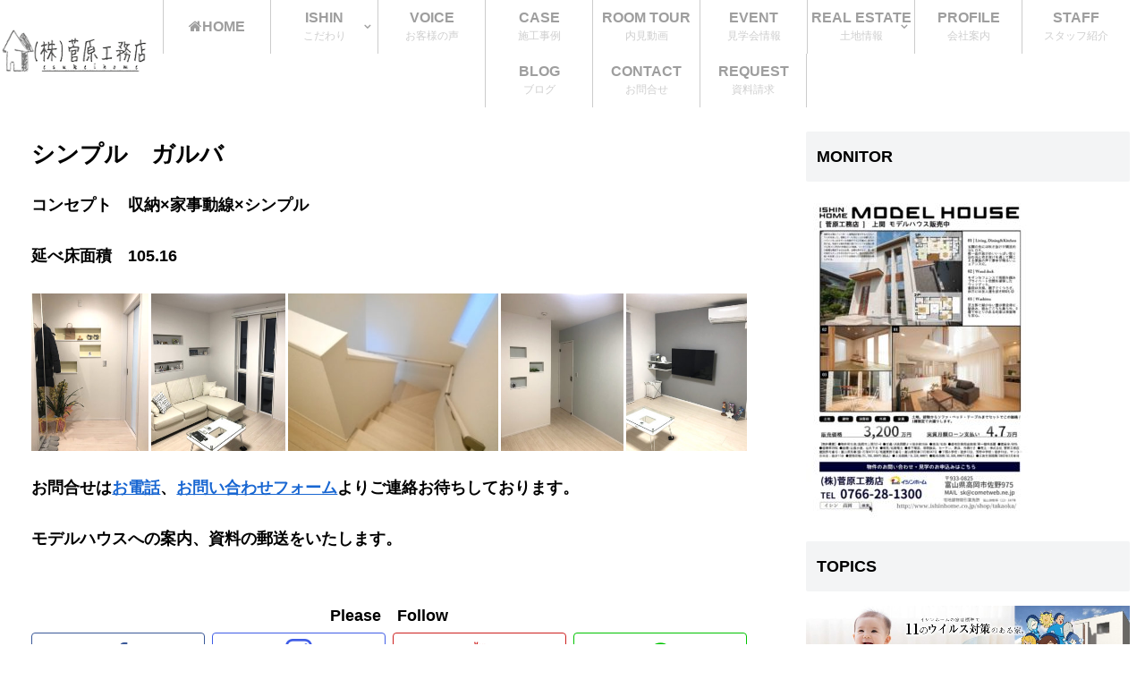

--- FILE ---
content_type: text/html; charset=UTF-8
request_url: http://www.skhome.info/2019/08/20/%E3%82%B7%E3%83%B3%E3%83%97%E3%83%AB%E3%80%80%E3%82%AC%E3%83%AB%E3%83%90/
body_size: 171378
content:
<!doctype html>
<html lang="ja"
	prefix="og: http://ogp.me/ns#" >

<head>
    <!-- Global site tag (gtag.js) - Google Analytics -->
  <script async src="https://www.googletagmanager.com/gtag/js?id=UA-144121119-1"></script>
  <script>
    window.dataLayer = window.dataLayer || [];
    function gtag(){dataLayer.push(arguments);}
    gtag('js', new Date());

    gtag('config', 'UA-144121119-1');
  </script>
  <!-- /Global site tag (gtag.js) - Google Analytics -->
  
  <meta charset="utf-8">

<meta http-equiv="X-UA-Compatible" content="IE=edge">

<meta name="HandheldFriendly" content="True">
<meta name="MobileOptimized" content="320">
<meta name="viewport" content="width=device-width, initial-scale=1.0, viewport-fit=cover"/>



<title>シンプル　ガルバ  |  菅原工務店</title>

<!-- All in One SEO Pack 2.9.1 by Michael Torbert of Semper Fi Web Design[-1,-1] -->
<link rel="author" href="http://WyhFN-bBRNNjRgTxuLaO2f64DHieFSqDOsis3UsNdDc&quot;" />

<link rel="canonical" href="http://www.skhome.info/2019/08/20/シンプル　ガルバ/" />
<meta property="og:title" content="シンプル　ガルバ" />
<meta property="og:type" content="article" />
<meta property="og:url" content="http://www.skhome.info/2019/08/20/シンプル　ガルバ/" />
<meta property="og:image" content="http://www.skhome.info/wp/wp-content/uploads/2019/07/SHIRATORIDAI-1.jpg" />
<meta property="og:site_name" content="菅原工務店" />
<meta property="og:description" content="コンセプト　収納×家事動線×シンプル 延べ床面積　105.16 お問合せはお電話、お問い合わせフォームよりご連絡お待ちしております。 モデルハウスへの案内、資料の郵送をいたします。" />
<meta property="article:published_time" content="2019-08-20T03:07:39Z" />
<meta property="article:modified_time" content="2021-04-22T08:05:17Z" />
<meta name="twitter:card" content="summary" />
<meta name="twitter:title" content="シンプル　ガルバ" />
<meta name="twitter:description" content="コンセプト　収納×家事動線×シンプル 延べ床面積　105.16 お問合せはお電話、お問い合わせフォームよりご連絡お待ちしております。 モデルハウスへの案内、資料の郵送をいたします。" />
<meta name="twitter:image" content="http://www.skhome.info/wp/wp-content/uploads/2019/07/SHIRATORIDAI-1.jpg" />
<meta itemprop="image" content="http://www.skhome.info/wp/wp-content/uploads/2019/07/SHIRATORIDAI-1.jpg" />
<!-- /all in one seo pack -->
<link rel='dns-prefetch' href='//ajax.googleapis.com' />
<link rel='dns-prefetch' href='//cdnjs.cloudflare.com' />
<link rel='dns-prefetch' href='//s.w.org' />
<link rel="alternate" type="application/rss+xml" title="菅原工務店 &raquo; フィード" href="http://www.skhome.info/feed/" />
<link rel="alternate" type="application/rss+xml" title="菅原工務店 &raquo; コメントフィード" href="http://www.skhome.info/comments/feed/" />
<link rel='stylesheet' id='cocoon-style-css'  href='http://www.skhome.info/wp/wp-content/themes/cocoon-master/style.css?ver=5.1.18&#038;fver=20190718025615' media='all' />
<style id='cocoon-style-inline-css'>
@media screen and (max-width:480px){.page-body{font-size:17px}}body{color:#000}body.public-page{background-color:#fff}#header-container,#header-container .navi,#navi .navi-in>.menu-header .sub-menu{background-color:#fff}.header,.header .site-name-text,#navi .navi-in a,#navi .navi-in a:hover{color:#fff}.header,.header .site-name-text,#navi .navi-in a,#navi .navi-in a:hover{color:#fff}#header-container .navi,#navi .navi-in>.menu-header .sub-menu{background-color:#fff}#navi .navi-in a,#navi .navi-in a:hover{color:#fff}#navi .navi-in a,#navi .navi-in a:hover{color:#9e9e9e}#navi .navi-in a:hover{background-color:rgba(255,255,255,.2)}#navi .navi-in>ul>li{width:120px}#navi .navi-in>ul .sub-menu{min-width:200px}#navi .navi-in>ul .sub-menu ul{left:200px}.main{width:1140px}.main{border-color:#fff}.sidebar{width:376px}.wrap{width:1536px}@media screen and (max-width:1540px){ .wrap{width:auto}.main,.sidebar,.sidebar-left .main,.sidebar-left .sidebar{margin:0 .5%}.main{width:67%}.sidebar{padding:10px;width:30%}.entry-card-thumb{width:38%}.entry-card-content{margin-left:40%}}body::after{content:url(http://www.skhome.info/wp/wp-content/themes/cocoon-master/lib/analytics/access.php?post_id=1139&post_type=post);visibility:hidden;position:absolute;bottom:0;right:0;width:1px;height:1px;overflow:hidden}*::selection{color:#d6d6d6}*::-moz-selection{color:#d6d6d6} .toc-checkbox{display:none}.toc-content{visibility:hidden;  height:0;opacity:.2;transition:all .5s ease-out}.toc-checkbox:checked~.toc-content{ visibility:visible;padding-top:.6em;height:100%;opacity:1}.toc-title::after{content:'[開く]';margin-left:.5em;cursor:pointer;font-size:.8em}.toc-title:hover::after{text-decoration:underline}.toc-checkbox:checked+.toc-title::after{content:'[閉じる]'}.eye-catch-wrap{justify-content:center}#respond{display:none}#footer{background:#e0e0e0}#footer,#footer a,.footer-title{color:#666}.entry-content>*,.demo .entry-content p{line-height:1.8}.entry-content>*,.demo .entry-content p{margin-top:1.4em;margin-bottom:1.4em}.entry-content>.micro-top{margin-bottom:-1.54em}.entry-content>.micro-balloon{margin-bottom:-1.12em}.entry-content>.micro-bottom{margin-top:-1.54em}.entry-content>.micro-bottom.micro-balloon{margin-top:-1.12em;margin-bottom:1.4em}.blank-box.bb-key-color{border-color:#19448e}.iic-key-color li::before{color:#19448e}.blank-box.bb-tab.bb-key-color::before{background-color:#19448e}.tb-key-color .toggle-button{border:1px solid #19448e;background:#19448e;color:#fff}.tb-key-color .toggle-button::before{color:#ccc}.tb-key-color .toggle-checkbox:checked~.toggle-content{border-color:#19448e}.cb-key-color.caption-box{border-color:#19448e}.cb-key-color .caption-box-label{background-color:#19448e;color:#fff}.tcb-key-color .tab-caption-box-label{background-color:#19448e;color:#fff}.tcb-key-color .tab-caption-box-content{border-color:#19448e}.lb-key-color .label-box-content{border-color:#19448e}.mc-key-color{background-color:#19448e;color:#fff;border:0}.mc-key-color.micro-bottom::after{border-bottom-color:#19448e;border-top-color:transparent}.mc-key-color::before{border-top-color:transparent;border-bottom-color:transparent}.mc-key-color::after{border-top-color:#19448e}.btn-key-color,.btn-wrap.btn-wrap-key-color>a{background-color:#19448e}.has-text-color.has-key-color-color{color:#19448e}.has-background.has-key-color-background-color{background-color:#19448e}.article.page-body,body#tinymce.wp-editor{background-color:#fff}.article.page-body,.editor-post-title__block .editor-post-title__input,body#tinymce.wp-editor{color:#333}
</style>
<link rel='stylesheet' id='cocoon-keyframes-css'  href='http://www.skhome.info/wp/wp-content/themes/cocoon-master/keyframes.css?ver=5.1.18&#038;fver=20190718025611' media='all' />
<link rel='stylesheet' id='font-awesome-style-css'  href='http://www.skhome.info/wp/wp-content/themes/cocoon-master/webfonts/fontawesome/css/font-awesome.min.css?ver=5.1.18&#038;fver=20190718025615' media='all' />
<link rel='stylesheet' id='icomoon-style-css'  href='http://www.skhome.info/wp/wp-content/themes/cocoon-master/webfonts/icomoon/style.css?ver=5.1.18&#038;fver=20190718025615' media='all' />
<link rel='stylesheet' id='baguettebox-style-css'  href='http://www.skhome.info/wp/wp-content/themes/cocoon-master/plugins/baguettebox/dist/baguetteBox.min.css?ver=5.1.18&#038;fver=20190718025612' media='all' />
<link rel='stylesheet' id='slick-theme-style-css'  href='http://www.skhome.info/wp/wp-content/themes/cocoon-master/plugins/slick/slick-theme.css?ver=5.1.18&#038;fver=20190718025613' media='all' />
<link rel='stylesheet' id='cocoon-child-style-css'  href='http://www.skhome.info/wp/wp-content/themes/cocoon-child-master/style.css?ver=5.1.18&#038;fver=20210122073100' media='all' />
<link rel='stylesheet' id='cocoon-child-keyframes-css'  href='http://www.skhome.info/wp/wp-content/themes/cocoon-child-master/keyframes.css?ver=5.1.18&#038;fver=20190718030159' media='all' />
<link rel='stylesheet' id='sb_instagram_styles-css'  href='http://www.skhome.info/wp/wp-content/plugins/instagram-feed/css/sbi-styles.min.css?ver=2.9&#038;fver=20210323074134' media='all' />
<link rel='stylesheet' id='wp-block-library-css'  href='http://www.skhome.info/wp/wp-includes/css/dist/block-library/style.min.css?ver=5.1.18&#038;fver=20240315072749' media='all' />
<link rel='stylesheet' id='pz-linkcard-css'  href='//www.skhome.info/wp/wp-content/uploads/pz-linkcard/style.css?ver=5.1.18' media='all' />
<link rel='stylesheet' id='toc-screen-css'  href='http://www.skhome.info/wp/wp-content/plugins/table-of-contents-plus/screen.min.css?ver=2106&#038;fver=20220708071651' media='all' />
<link rel='shortlink' href='http://www.skhome.info/?p=1139' />
<!-- Cocoon canonical -->
<link rel="canonical" href="http://www.skhome.info/2019/08/20/%e3%82%b7%e3%83%b3%e3%83%97%e3%83%ab%e3%80%80%e3%82%ac%e3%83%ab%e3%83%90/">
<!-- Cocoon meta keywords -->
<meta name="keywords" content="新築">
<!-- Cocoon JSON-LD -->
<script type="application/ld+json">
{
  "@context": "https://schema.org",
  "@type": "Article",
  "mainEntityOfPage":{
    "@type":"WebPage",
    "@id":"http://www.skhome.info/2019/08/20/%e3%82%b7%e3%83%b3%e3%83%97%e3%83%ab%e3%80%80%e3%82%ac%e3%83%ab%e3%83%90/"
  },
  "headline": "シンプル　ガルバ",
  "image": {
    "@type": "ImageObject",
    "url": "http://www.skhome.info/wp/wp-content/uploads/2019/08/8e7f3becdf752eb2bf637432fbb0eeb6-2.jpg",
    "width": 900,
    "height": 675
  },
  "datePublished": "2019-08-20T12:07:39+09:00",
  "dateModified": "2021-04-22T17:05:17+00:00",
  "author": {
    "@type": "Person",
    "name": "菅原工務店"
  },
  "publisher": {
    "@type": "Organization",
    "name": "菅原工務店",
    "logo": {
      "@type": "ImageObject",
      "url": "http://www.skhome.info/wp/wp-content/themes/cocoon-master/images/no-amp-logo.png",
      "width": 206,
      "height": 60
    }
  },
  "description": "…"
}
</script>

<!-- OGP -->
<meta property="og:type" content="article">
<meta property="og:description" content="">
<meta property="og:title" content="シンプル　ガルバ">
<meta property="og:url" content="http://www.skhome.info/2019/08/20/%e3%82%b7%e3%83%b3%e3%83%97%e3%83%ab%e3%80%80%e3%82%ac%e3%83%ab%e3%83%90/">
<meta property="og:image" content="http://www.skhome.info/wp/wp-content/uploads/2019/08/8e7f3becdf752eb2bf637432fbb0eeb6-2.jpg">
<meta property="og:site_name" content="菅原工務店">
<meta property="og:locale" content="ja_JP">
<meta property="article:published_time" content="2019-08-20T12:07:39+09:00" />
<meta property="article:modified_time" content="2021-04-22T17:05:17+00:00" />
<meta property="article:section" content="新築">
<!-- /OGP -->

<!-- Twitter Card -->
<meta name="twitter:card" content="summary_large_image">
<meta name="twitter:description" content="">
<meta name="twitter:title" content="シンプル　ガルバ">
<meta name="twitter:url" content="http://www.skhome.info/2019/08/20/%e3%82%b7%e3%83%b3%e3%83%97%e3%83%ab%e3%80%80%e3%82%ac%e3%83%ab%e3%83%90/">
<meta name="twitter:image" content="http://www.skhome.info/wp/wp-content/uploads/2019/08/8e7f3becdf752eb2bf637432fbb0eeb6-2.jpg">
<meta name="twitter:domain" content="www.skhome.info">
<!-- /Twitter Card -->
<link rel="icon" href="http://www.skhome.info/wp/wp-content/uploads/2017/10/cropped-e5aeb6e382a2e382a4e382b3e383b311-100x100.gif" sizes="32x32" />
<link rel="icon" href="http://www.skhome.info/wp/wp-content/uploads/2017/10/cropped-e5aeb6e382a2e382a4e382b3e383b311-300x300.gif" sizes="192x192" />
<link rel="apple-touch-icon-precomposed" href="http://www.skhome.info/wp/wp-content/uploads/2017/10/cropped-e5aeb6e382a2e382a4e382b3e383b311-300x300.gif" />
<meta name="msapplication-TileImage" content="http://www.skhome.info/wp/wp-content/uploads/2017/10/cropped-e5aeb6e382a2e382a4e382b3e383b311-300x300.gif" />
		<style id="wp-custom-css">
			nav#navi, .menu-header .sub-menu{
	font-weight: bold;
}
nav#navi, .menu-header .sub-menu{
	font-weight: bold;
	
}
.menu-header .menu-item:hover{
	 border-bottom:3px solid #fff !important;/*線の太さ色*/
	    transition: all .1s;/*線が出てくる時間*/
}
.sub-menu .menu-item:hover{
	border-bottom:none !important;
}
@media screen and (max-width: 480px){
	/* モバイルトップメニュー */
	ul.menu-mobile{
		overflow-x: auto;
		overflow-y: hidden;
		display: flex !important;
		flex-wrap: nowrap;
		font-size: 14px;
		justify-content: flex-start;
		padding: 0 1em;
		-webkit-overflow-scrolling: touch;
		position: relative;
}

	ul.menu-mobile > li{
		padding-right: 1em;
		white-space: nowrap;
	}
	ul.menu-mobile　.item-label{
		white-space: nowrap;
		font-size: 14px;
	}
}
.logo{
	text-align:left;
}
#navi .navi-in > ul > li{
  border-left: 1px solid	#CCCCCC;
}

#navi .navi-in > ul > li:last-child{
  border-right: 1px solid	#CCCCCC;
}

.navi-in > ul > .menu-item-has-children > a::after{ 
  right: 10px; 
}
.content{
	margin:0;
}
/*枠線を削除する*/
#main{
border: none;
}
#toc_container {
        margin: auto;
}		</style>
		


<script>
	// document.addEventListener('DOMContentLoaded', function() {
	// 	if ('serviceWorker' in navigator) {
	// 		navigator.serviceWorker.getRegistration()
	// 			.then(registration => {
	// 				registration.unregister();
	// 		})
	// 	}
	// }, false);
</script>


</head>

<body class="post-template-default single single-post postid-1139 single-format-standard public-page page-body categoryid-7 ff-meiryo fz-18px fw-600 hlt-top-menu-wrap ect-vertical-card-3-wrap rect-vartical-card-4-wrap no-scrollable-sidebar scrollable-main sidebar-right mblt-footer-mobile-buttons scrollable-mobile-buttons author-admin mobile-button-fmb no-sp-snippet" itemscope itemtype="https://schema.org/WebPage">






<div id="container" class="container wrap cf">
  
<div id="header-container" class="header-container">
  <div class="header-container-in hlt-top-menu wrap">
    <header id="header" class="header cf" itemscope itemtype="https://schema.org/WPHeader">

      <div id="header-in" class="header-in wrap cf" itemscope itemtype="https://schema.org/WebSite">

        
        
        <div class="logo logo-header logo-image"><a href="http://www.skhome.info" class="site-name site-name-text-link" itemprop="url"><span class="site-name-text" itemprop="name about"><img class="site-logo-image header-site-logo-image" src="http://www.skhome.info/wp/wp-content/uploads/2021/10/3ea73862076d71f369afab820b8554e3-3.gif" alt="菅原工務店"></span></a></div>
        
        
      </div>

    </header>

    <!-- Navigation -->
<nav id="navi" class="navi cf" itemscope itemtype="https://schema.org/SiteNavigationElement">
  <div id="navi-in" class="navi-in wrap cf">
    <ul id="menu-topmenu" class="menu-header"><li id="menu-item-773" class="menu-item menu-item-type-post_type menu-item-object-page menu-item-home"><a href="http://www.skhome.info/"><div class="caption-wrap"><div class="item-label"><i class="fa fa-home" aria-hidden="true"></i>HOME</div></div></a></li>
<li id="menu-item-402" class="menu-item menu-item-type-custom menu-item-object-custom menu-item-has-children menu-item-has-description"><a href="https://www.ishinhome.co.jp/concept/"><div class="caption-wrap"><div class="item-label">ISHIN</div><div class="item-description sub-caption">こだわり</div></div></a>
<ul class="sub-menu">
	<li id="menu-item-477" class="menu-item menu-item-type-custom menu-item-object-custom"><a href="https://www.ishinhome.co.jp/concept/"><div class="caption-wrap"><div class="item-label">イシンホームの家づくり</div></div></a></li>
</ul>
</li>
<li id="menu-item-1874" class="menu-item menu-item-type-taxonomy menu-item-object-category menu-item-has-description"><a href="http://www.skhome.info/category/%e3%81%8a%e5%ae%a2%e6%a7%98%e3%81%ae%e5%a3%b0/"><div class="caption-wrap"><div class="item-label">VOICE</div><div class="item-description sub-caption">お客様の声</div></div></a></li>
<li id="menu-item-372" class="menu-item menu-item-type-taxonomy menu-item-object-category current-post-ancestor menu-item-has-description"><a href="http://www.skhome.info/category/%e6%96%bd%e5%b7%a5%e4%ba%8b%e4%be%8b/"><div class="caption-wrap"><div class="item-label">CASE</div><div class="item-description sub-caption">施工事例</div></div></a></li>
<li id="menu-item-3788" class="menu-item menu-item-type-taxonomy menu-item-object-category menu-item-has-description"><a href="http://www.skhome.info/category/%e3%83%ab%e3%83%bc%e3%83%a0%e3%83%84%e3%82%a2%e3%83%bc/"><div class="caption-wrap"><div class="item-label">ROOM TOUR</div><div class="item-description sub-caption">内見動画</div></div></a></li>
<li id="menu-item-471" class="menu-item menu-item-type-taxonomy menu-item-object-category menu-item-has-description"><a href="http://www.skhome.info/category/%e3%82%a4%e3%83%99%e3%83%b3%e3%83%88%e6%83%85%e5%a0%b1/"><div class="caption-wrap"><div class="item-label">EVENT</div><div class="item-description sub-caption">見学会情報</div></div></a></li>
<li id="menu-item-375" class="menu-item menu-item-type-taxonomy menu-item-object-category menu-item-has-children menu-item-has-description"><a href="http://www.skhome.info/category/%e4%b8%8d%e5%8b%95%e7%94%a3%e6%83%85%e5%a0%b1/"><div class="caption-wrap"><div class="item-label">REAL ESTATE</div><div class="item-description sub-caption">土地情報</div></div></a>
<ul class="sub-menu">
	<li id="menu-item-2807" class="menu-item menu-item-type-custom menu-item-object-custom"><a href="http://www.skhome.info/category/%e4%b8%8d%e5%8b%95%e7%94%a3%e6%83%85%e5%a0%b1/"><div class="caption-wrap"><div class="item-label">物件・賃貸</div></div></a></li>
</ul>
</li>
<li id="menu-item-2804" class="menu-item menu-item-type-custom menu-item-object-custom menu-item-has-description"><a href="http://www.skhome.info/%e4%bc%9a%e7%a4%be%e6%a1%88%e5%86%85/"><div class="caption-wrap"><div class="item-label">PROFILE</div><div class="item-description sub-caption">会社案内</div></div></a></li>
<li id="menu-item-2803" class="menu-item menu-item-type-custom menu-item-object-custom menu-item-has-description"><a href="http://www.skhome.info/%e3%82%b9%e3%82%bf%e3%83%83%e3%83%95%e7%b4%b9%e4%bb%8b/"><div class="caption-wrap"><div class="item-label">STAFF</div><div class="item-description sub-caption">スタッフ紹介</div></div></a></li>
<li id="menu-item-566" class="menu-item menu-item-type-taxonomy menu-item-object-category menu-item-has-description"><a href="http://www.skhome.info/category/blog/"><div class="caption-wrap"><div class="item-label">BLOG</div><div class="item-description sub-caption">ブログ</div></div></a></li>
<li id="menu-item-1870" class="menu-item menu-item-type-post_type menu-item-object-page menu-item-has-description"><a href="http://www.skhome.info/contact/"><div class="caption-wrap"><div class="item-label">CONTACT</div><div class="item-description sub-caption">お問合せ</div></div></a></li>
<li id="menu-item-404" class="menu-item menu-item-type-custom menu-item-object-custom menu-item-has-description"><a href="https://www.ishinhome.co.jp/franchise/request/"><div class="caption-wrap"><div class="item-label">REQUEST</div><div class="item-description sub-caption">資料請求</div></div></a></li>
</ul>    <ul id="menu-%e3%83%a2%e3%83%90%e3%82%a4%e3%83%ab%e3%83%a1%e3%83%8b%e3%83%a5%e3%83%bc" class="menu-mobile"><li id="menu-item-1053" class="menu-item menu-item-type-post_type menu-item-object-page menu-item-home"><a href="http://www.skhome.info/"><div class="caption-wrap"><div class="item-label"><i class="fa fa-home" aria-hidden="true"></i>HOME</div></div></a></li>
<li id="menu-item-1849" class="menu-item menu-item-type-post_type menu-item-object-page menu-item-has-description"><a href="http://www.skhome.info/contact/"><div class="caption-wrap"><div class="item-label">CONTACT</div><div class="item-description sub-caption">お問い合せ</div></div></a></li>
<li id="menu-item-1082" class="menu-item menu-item-type-custom menu-item-object-custom menu-item-has-description"><a href="https://www.ishinhome.co.jp/franchise/request/"><div class="caption-wrap"><div class="item-label">REQUEST</div><div class="item-description sub-caption">資料請求</div></div></a></li>
<li id="menu-item-1879" class="menu-item menu-item-type-taxonomy menu-item-object-category menu-item-has-description"><a href="http://www.skhome.info/category/%e3%81%8a%e5%ae%a2%e6%a7%98%e3%81%ae%e5%a3%b0/"><div class="caption-wrap"><div class="item-label">VOICE</div><div class="item-description sub-caption">お客様の声</div></div></a></li>
<li id="menu-item-1067" class="menu-item menu-item-type-taxonomy menu-item-object-category menu-item-has-description"><a href="http://www.skhome.info/category/blog/"><div class="caption-wrap"><div class="item-label">BLOG</div><div class="item-description sub-caption">ブログ</div></div></a></li>
<li id="menu-item-1071" class="menu-item menu-item-type-custom menu-item-object-custom menu-item-has-description"><a href="https://www.ishinhome.co.jp/"><div class="caption-wrap"><div class="item-label">ISHIN</div><div class="item-description sub-caption">こだわり</div></div></a></li>
<li id="menu-item-1069" class="menu-item menu-item-type-taxonomy menu-item-object-category menu-item-has-description"><a href="http://www.skhome.info/category/%e3%82%a4%e3%83%99%e3%83%b3%e3%83%88%e6%83%85%e5%a0%b1/"><div class="caption-wrap"><div class="item-label">EVENT</div><div class="item-description sub-caption">見学会情報</div></div></a></li>
<li id="menu-item-1077" class="menu-item menu-item-type-taxonomy menu-item-object-category current-post-ancestor menu-item-has-description"><a href="http://www.skhome.info/category/%e6%96%bd%e5%b7%a5%e4%ba%8b%e4%be%8b/"><div class="caption-wrap"><div class="item-label">CASE</div><div class="item-description sub-caption">モデルハウス</div></div></a></li>
<li id="menu-item-3793" class="menu-item menu-item-type-taxonomy menu-item-object-category menu-item-has-description"><a href="http://www.skhome.info/category/%e3%83%ab%e3%83%bc%e3%83%a0%e3%83%84%e3%82%a2%e3%83%bc/"><div class="caption-wrap"><div class="item-label">ROOM TOUR</div><div class="item-description sub-caption">内見動画</div></div></a></li>
<li id="menu-item-1074" class="menu-item menu-item-type-taxonomy menu-item-object-category menu-item-has-children menu-item-has-description"><a href="http://www.skhome.info/category/%e4%b8%8d%e5%8b%95%e7%94%a3%e6%83%85%e5%a0%b1/"><div class="caption-wrap"><div class="item-label">REAL ESTATE</div><div class="item-description sub-caption">土地情報</div></div></a>
<ul class="sub-menu">
	<li id="menu-item-1084" class="menu-item menu-item-type-taxonomy menu-item-object-category"><a href="http://www.skhome.info/category/%e4%b8%8d%e5%8b%95%e7%94%a3%e6%83%85%e5%a0%b1/%e7%89%a9%e4%bb%b6%e3%83%bb%e8%b3%83%e8%b2%b8/"><div class="caption-wrap"><div class="item-label">物件・賃貸</div></div></a></li>
</ul>
</li>
<li id="menu-item-1063" class="menu-item menu-item-type-post_type menu-item-object-page menu-item-has-children menu-item-has-description"><a href="http://www.skhome.info/%e3%82%b9%e3%82%bf%e3%83%83%e3%83%95%e7%b4%b9%e4%bb%8b/"><div class="caption-wrap"><div class="item-label">STAFF</div><div class="item-description sub-caption">スタッフ紹介</div></div></a>
<ul class="sub-menu">
	<li id="menu-item-1081" class="menu-item menu-item-type-post_type menu-item-object-page"><a href="http://www.skhome.info/%e4%bc%9a%e7%a4%be%e6%a1%88%e5%86%85/"><div class="caption-wrap"><div class="item-label">PROFILE</div></div></a></li>
</ul>
</li>
<li id="menu-item-1064" class="menu-item menu-item-type-post_type menu-item-object-page menu-item-has-description"><a href="http://www.skhome.info/%e4%bc%9a%e7%a4%be%e6%a1%88%e5%86%85/"><div class="caption-wrap"><div class="item-label">PROPFIRE</div><div class="item-description sub-caption">会社案内</div></div></a></li>
</ul>  </div><!-- /#navi-in -->
</nav>
<!-- /Navigation -->
  </div><!-- /.header-container-in -->
</div><!-- /.header-container -->

  
  

  
  
  
  
  
  <div id="content" class="content cf">

    <div id="content-in" class="content-in wrap">

        <main id="main" class="main" itemscope itemtype="https://schema.org/Blog">



<article id="post-1139" class="article post-1139 post type-post status-publish format-standard has-post-thumbnail hentry category-7-post" itemscope="itemscope" itemprop="blogPost" itemtype="https://schema.org/BlogPosting">
  
      
      
      <header class="article-header entry-header">
        <h1 class="entry-title" itemprop="headline">
          シンプル　ガルバ        </h1>

        
        
        <div class="eye-catch-wrap display-none">
<figure class="eye-catch" itemprop="image" itemscope itemtype="https://schema.org/ImageObject">
  <img width="900" height="675" src="http://www.skhome.info/wp/wp-content/uploads/2019/08/8e7f3becdf752eb2bf637432fbb0eeb6-2.jpg" class="attachment-900x675 size-900x675 eye-catch-image wp-post-image" alt="" srcset="http://www.skhome.info/wp/wp-content/uploads/2019/08/8e7f3becdf752eb2bf637432fbb0eeb6-2.jpg 900w, http://www.skhome.info/wp/wp-content/uploads/2019/08/8e7f3becdf752eb2bf637432fbb0eeb6-2-360x270.jpg 360w, http://www.skhome.info/wp/wp-content/uploads/2019/08/8e7f3becdf752eb2bf637432fbb0eeb6-2-768x576.jpg 768w, http://www.skhome.info/wp/wp-content/uploads/2019/08/8e7f3becdf752eb2bf637432fbb0eeb6-2-300x225.jpg 300w, http://www.skhome.info/wp/wp-content/uploads/2019/08/8e7f3becdf752eb2bf637432fbb0eeb6-2-248x186.jpg 248w" sizes="(max-width: 900px) 100vw, 900px" />  <meta itemprop="url" content="http://www.skhome.info/wp/wp-content/uploads/2019/08/8e7f3becdf752eb2bf637432fbb0eeb6-2.jpg">
  <meta itemprop="width" content="900">
  <meta itemprop="height" content="675">
  </figure>
</div>

        

        <div class="date-tags display-none">
  <span class="post-update display-none"><time class="entry-date date updated" datetime="2021-04-22T17:05:17+00:00" itemprop="dateModified">2021.04.22</time></span><span class="post-date display-none"><time class="entry-date date published" datetime="2019-08-20T12:07:39+09:00" itemprop="datePublished">2019.08.20</time></span>
  </div>

        
         
        
        
      </header>

      <div class="entry-content cf" itemprop="mainEntityOfPage">
      <p><span id="more-1139"></span></p>


<p>コンセプト　収納×家事動線×シンプル</p>



<p>延べ床面積　105.16</p>


<p>
					

					<!-- START UNITE GALLERY LITE 1.7.43 -->
					
				
			<div id='unitegallery_50_1' class='unite-gallery' style='margin:0px auto;'>
				

						<img alt="Entrance"
						     src="" data-image="http://www.skhome.info/wp/wp-content/uploads/2021/04/S__11829275.jpg"
						     data-thumb="http://www.skhome.info/wp/wp-content/uploads/2021/04/S__11829275-268x360.jpg"
						     title=""
						     style="display:none">

						<img alt="Secondliving "
						     src="" data-image="http://www.skhome.info/wp/wp-content/uploads/2021/04/S__11829268.jpg"
						     data-thumb="http://www.skhome.info/wp/wp-content/uploads/2021/04/S__11829268-308x360.jpg"
						     title=""
						     style="display:none">

						<img alt="DSCN0083-1"
						     src="" data-image="http://www.skhome.info/wp/wp-content/uploads/2021/06/DSCN0083-1.jpg"
						     data-thumb="http://www.skhome.info/wp/wp-content/uploads/2021/06/DSCN0083-1-360x270.jpg"
						     title=""
						     style="display:none">

						<img alt="Bedroom"
						     src="" data-image="http://www.skhome.info/wp/wp-content/uploads/2021/04/S__11829273.jpg"
						     data-thumb="http://www.skhome.info/wp/wp-content/uploads/2021/04/S__11829273-282x360.jpg"
						     title=""
						     style="display:none">

						<img alt="Lving"
						     src="" data-image="http://www.skhome.info/wp/wp-content/uploads/2021/04/S__11829274.jpg"
						     data-thumb="http://www.skhome.info/wp/wp-content/uploads/2021/04/S__11829274-277x360.jpg"
						     title=""
						     style="display:none">
			</div>

			<script type='text/javascript'>
				window.onload = function(e) {
					if(typeof ugCheckForErrors == "undefined"){
						document.getElementById("unitegallery_50_1").innerHTML = "<span style='color:red'>Unite Gallery Error - gallery js and css files not included in the footer. Please make sure that wp_footer() function is added to your theme.</span>";}
					else{ ugCheckForErrors("unitegallery_50_1", "jquery");}
				};
			</script>

			<!-- END UNITEGALLERY LITE--></p>



<p>お問合せは<a href="tel:0766-28-1300">お電話</a>、<a href="http://www.skhome.info/%E3%81%8A%E5%95%8F%E3%81%84%E5%90%88%E3%82%8F%E3%81%9B/">お問い合わせフォーム</a>よりご連絡お待ちしております。</p>



<p>モデルハウスへの案内、資料の郵送をいたします。</p>
      </div>

      
      <footer class="article-footer entry-footer">

        
        
        
        
<div class="entry-categories-tags ctdt-none">
  <div class="entry-categories"><a class="cat-link cat-link-7" href="http://www.skhome.info/category/%e6%96%bd%e5%b7%a5%e4%ba%8b%e4%be%8b/%e6%96%b0%e7%af%89/">新築</a></div>
  <div class="entry-tags"></div>
</div>

        
        
        
        
        
        <!-- SNSページ -->
<div class="sns-follow bc-brand-color-white fbc-show sf-bottom">

    <div class="sns-follow-message">Please　Follow</div>
    <div class="sns-follow-buttons sns-buttons">

  
  
      <a href="https://www.facebook.com/エスケイホーム-452715585133171/" class="follow-button facebook-button facebook-follow-button-sq" target="_blank" title="Facebookをフォロー" rel="nofollow noopener noreferrer"><span class="icon-facebook-logo"></span></a>
  
  
  
      <a href="https://www.instagram.com/skhome.skh/?hl=ja" class="follow-button instagram-button instagram-follow-button-sq" target="_blank" title="Instagramをフォロー" rel="nofollow noopener noreferrer"><span class="icon-instagram-logo"></span></a>
  
      <a href="https://www.youtube.com/@sugaharakoumuten" class="follow-button youtube-button youtube-follow-button-sq" target="_blank" title="YouTubeをフォロー" rel="nofollow noopener noreferrer"><span class="icon-youtube-logo"></span></a>
  
  
  
  
  
      <a href="https://lin.ee/MvDn4X9" class="follow-button line-button line-follow-button-sq" target="_blank" title="LINE@をフォロー" rel="nofollow noopener noreferrer"><span class="icon-line-logo"></span></a>
  
  
  
  
  
    
  
  
  </div><!-- /.sns-follow-buttons -->

</div><!-- /.sns-follow -->

        
        
        
        <div class="footer-meta">
  <div class="author-info">
    <a href="http://www.skhome.info/author/skhomekanri/" class="author-link">
      <span class="post-author vcard author" itemprop="editor author creator copyrightHolder" itemscope itemtype="https://schema.org/Person">
        <span class="author-name fn" itemprop="name">菅原工務店</span>
      </span>
    </a>
  </div>
</div>

        <!-- publisher設定 -->
                <div class="publisher" itemprop="publisher" itemscope itemtype="https://schema.org/Organization">
            <div itemprop="logo" itemscope itemtype="https://schema.org/ImageObject">
              <img src="http://www.skhome.info/wp/wp-content/themes/cocoon-master/images/no-amp-logo.png" width="206" height="60" alt="">
              <meta itemprop="url" content="http://www.skhome.info/wp/wp-content/themes/cocoon-master/images/no-amp-logo.png">
              <meta itemprop="width" content="206">
              <meta itemprop="height" content="60">
            </div>
            <div itemprop="name">菅原工務店</div>
        </div>
      </footer>

    </article>


<div class="under-entry-content">

  
  <aside id="related-entries" class="related-entries rect-vartical-card rect-vartical-card-4 recb-entry-border">
  <h2 class="related-entry-heading">
    <span class="related-entry-main-heading main-caption">
      関連記事    </span>
      </h2>
  <div class="related-list">
                 <a href="http://www.skhome.info/2025/11/17/%e3%81%ae%e3%81%b3%e3%81%ae%e3%81%b3%e3%81%a8%e3%81%8f%e3%81%a4%e3%82%8d%e3%81%92%e3%82%8b%e3%80%80%e5%90%b9%e3%81%8d%e6%8a%9c%e3%81%91%e3%81%ae%e3%81%82%e3%82%8b%e4%bd%8f%e3%81%be%e3%81%84/" class="related-entry-card-wrap a-wrap border-element cf" title="のびのびとくつろげる　吹き抜けのある住まい">
<article class="related-entry-card e-card cf">

  <figure class="related-entry-card-thumb card-thumb e-card-thumb">
        <img width="320" height="320" src="http://www.skhome.info/wp/wp-content/uploads/2025/11/f8475584dfa1fc63eec247253e8846d8-320x320.jpg" class="related-entry-card-thumb-image card-thumb-image wp-post-image" alt="" srcset="http://www.skhome.info/wp/wp-content/uploads/2025/11/f8475584dfa1fc63eec247253e8846d8-320x320.jpg 320w, http://www.skhome.info/wp/wp-content/uploads/2025/11/f8475584dfa1fc63eec247253e8846d8-150x150.jpg 150w, http://www.skhome.info/wp/wp-content/uploads/2025/11/f8475584dfa1fc63eec247253e8846d8-200x200.jpg 200w, http://www.skhome.info/wp/wp-content/uploads/2025/11/f8475584dfa1fc63eec247253e8846d8-300x300.jpg 300w, http://www.skhome.info/wp/wp-content/uploads/2025/11/f8475584dfa1fc63eec247253e8846d8-240x240.jpg 240w, http://www.skhome.info/wp/wp-content/uploads/2025/11/f8475584dfa1fc63eec247253e8846d8-640x640.jpg 640w, http://www.skhome.info/wp/wp-content/uploads/2025/11/f8475584dfa1fc63eec247253e8846d8-684x684.jpg 684w" sizes="(max-width: 320px) 100vw, 320px" />        <span class="cat-label cat-label-2">CASE</span>  </figure><!-- /.related-entry-thumb -->

  <div class="related-entry-card-content card-content e-card-content">
    <h3 class="related-entry-card-title card-title e-card-title">
      のびのびとくつろげる　吹き抜けのある住まい    </h3>
        <div class="related-entry-card-snippet card-snippet e-card-snippet">
          </div>
        <div class="related-entry-card-meta card-meta e-card-meta">
      <div class="related-entry-card-info e-card-info">
                              </div>
    </div>

  </div><!-- /.related-entry-card-content -->



</article><!-- /.related-entry-card -->
</a><!-- /.related-entry-card-wrap -->
           <a href="http://www.skhome.info/2023/11/27/%e4%b8%8a%e5%93%81%e3%81%aa%e9%9f%93%e5%9b%bd%e3%82%a4%e3%83%b3%e3%83%86%e3%83%aa%e3%82%a2%e3%81%ae%e4%bd%8f%e3%81%be%e3%81%84/" class="related-entry-card-wrap a-wrap border-element cf" title="上品な韓国インテリアの住まい">
<article class="related-entry-card e-card cf">

  <figure class="related-entry-card-thumb card-thumb e-card-thumb">
        <img width="320" height="320" src="http://www.skhome.info/wp/wp-content/uploads/2023/11/7f7d4284d2b58b47bc1c510c19947eb7-320x320.png" class="related-entry-card-thumb-image card-thumb-image wp-post-image" alt="" srcset="http://www.skhome.info/wp/wp-content/uploads/2023/11/7f7d4284d2b58b47bc1c510c19947eb7-320x320.png 320w, http://www.skhome.info/wp/wp-content/uploads/2023/11/7f7d4284d2b58b47bc1c510c19947eb7-150x150.png 150w, http://www.skhome.info/wp/wp-content/uploads/2023/11/7f7d4284d2b58b47bc1c510c19947eb7-360x360.png 360w, http://www.skhome.info/wp/wp-content/uploads/2023/11/7f7d4284d2b58b47bc1c510c19947eb7-768x768.png 768w, http://www.skhome.info/wp/wp-content/uploads/2023/11/7f7d4284d2b58b47bc1c510c19947eb7-1024x1024.png 1024w, http://www.skhome.info/wp/wp-content/uploads/2023/11/7f7d4284d2b58b47bc1c510c19947eb7-200x200.png 200w, http://www.skhome.info/wp/wp-content/uploads/2023/11/7f7d4284d2b58b47bc1c510c19947eb7-300x300.png 300w, http://www.skhome.info/wp/wp-content/uploads/2023/11/7f7d4284d2b58b47bc1c510c19947eb7-240x240.png 240w, http://www.skhome.info/wp/wp-content/uploads/2023/11/7f7d4284d2b58b47bc1c510c19947eb7-640x640.png 640w, http://www.skhome.info/wp/wp-content/uploads/2023/11/7f7d4284d2b58b47bc1c510c19947eb7-684x684.png 684w, http://www.skhome.info/wp/wp-content/uploads/2023/11/7f7d4284d2b58b47bc1c510c19947eb7.png 1084w" sizes="(max-width: 320px) 100vw, 320px" />        <span class="cat-label cat-label-2">CASE</span>  </figure><!-- /.related-entry-thumb -->

  <div class="related-entry-card-content card-content e-card-content">
    <h3 class="related-entry-card-title card-title e-card-title">
      上品な韓国インテリアの住まい    </h3>
        <div class="related-entry-card-snippet card-snippet e-card-snippet">
          </div>
        <div class="related-entry-card-meta card-meta e-card-meta">
      <div class="related-entry-card-info e-card-info">
                              </div>
    </div>

  </div><!-- /.related-entry-card-content -->



</article><!-- /.related-entry-card -->
</a><!-- /.related-entry-card-wrap -->
           <a href="http://www.skhome.info/2017/10/13/%e6%96%b0%e3%81%97%e3%81%84%e5%ae%b6%e6%97%8f%e3%82%92%e5%ae%89%e5%bf%83%e3%81%97%e3%81%a6%e8%bf%8e%e3%81%88%e3%81%9f%e3%81%84%e3%80%81%ef%bc%93%e4%b8%96%e4%bb%a3%e3%81%ae%e6%84%9b%e6%83%85%e3%81%9f/" class="related-entry-card-wrap a-wrap border-element cf" title="新しい家族を安心して迎えたい、３世代の愛情たっぷりのM様邸">
<article class="related-entry-card e-card cf">

  <figure class="related-entry-card-thumb card-thumb e-card-thumb">
        <img width="320" height="320" src="http://www.skhome.info/wp/wp-content/uploads/2017/10/l_201709151504530767006-320x320.jpg" class="related-entry-card-thumb-image card-thumb-image wp-post-image" alt="" srcset="http://www.skhome.info/wp/wp-content/uploads/2017/10/l_201709151504530767006-320x320.jpg 320w, http://www.skhome.info/wp/wp-content/uploads/2017/10/l_201709151504530767006-150x150.jpg 150w, http://www.skhome.info/wp/wp-content/uploads/2017/10/l_201709151504530767006-200x200.jpg 200w, http://www.skhome.info/wp/wp-content/uploads/2017/10/l_201709151504530767006-300x300.jpg 300w, http://www.skhome.info/wp/wp-content/uploads/2017/10/l_201709151504530767006-240x240.jpg 240w, http://www.skhome.info/wp/wp-content/uploads/2017/10/l_201709151504530767006-100x100.jpg 100w" sizes="(max-width: 320px) 100vw, 320px" />        <span class="cat-label cat-label-7">新築</span>  </figure><!-- /.related-entry-thumb -->

  <div class="related-entry-card-content card-content e-card-content">
    <h3 class="related-entry-card-title card-title e-card-title">
      新しい家族を安心して迎えたい、３世代の愛情たっぷりのM様邸    </h3>
        <div class="related-entry-card-snippet card-snippet e-card-snippet">
          </div>
        <div class="related-entry-card-meta card-meta e-card-meta">
      <div class="related-entry-card-info e-card-info">
                              </div>
    </div>

  </div><!-- /.related-entry-card-content -->



</article><!-- /.related-entry-card -->
</a><!-- /.related-entry-card-wrap -->
           <a href="http://www.skhome.info/2024/03/18/%e8%aa%ad%e6%9b%b8%e3%82%b9%e3%83%9a%e3%83%bc%e3%82%b9%e3%81%ae%e3%81%82%e3%82%8b%e4%bd%8f%e3%81%be%e3%81%84/" class="related-entry-card-wrap a-wrap border-element cf" title="読書スペースのある住まい">
<article class="related-entry-card e-card cf">

  <figure class="related-entry-card-thumb card-thumb e-card-thumb">
        <img width="320" height="320" src="http://www.skhome.info/wp/wp-content/uploads/2024/03/4c5bc6958514a8d4b0b73abd03c091bf-320x320.png" class="related-entry-card-thumb-image card-thumb-image wp-post-image" alt="" srcset="http://www.skhome.info/wp/wp-content/uploads/2024/03/4c5bc6958514a8d4b0b73abd03c091bf-320x320.png 320w, http://www.skhome.info/wp/wp-content/uploads/2024/03/4c5bc6958514a8d4b0b73abd03c091bf-150x150.png 150w, http://www.skhome.info/wp/wp-content/uploads/2024/03/4c5bc6958514a8d4b0b73abd03c091bf-200x200.png 200w, http://www.skhome.info/wp/wp-content/uploads/2024/03/4c5bc6958514a8d4b0b73abd03c091bf-300x300.png 300w, http://www.skhome.info/wp/wp-content/uploads/2024/03/4c5bc6958514a8d4b0b73abd03c091bf-240x240.png 240w, http://www.skhome.info/wp/wp-content/uploads/2024/03/4c5bc6958514a8d4b0b73abd03c091bf-640x640.png 640w, http://www.skhome.info/wp/wp-content/uploads/2024/03/4c5bc6958514a8d4b0b73abd03c091bf-684x684.png 684w" sizes="(max-width: 320px) 100vw, 320px" />        <span class="cat-label cat-label-2">CASE</span>  </figure><!-- /.related-entry-thumb -->

  <div class="related-entry-card-content card-content e-card-content">
    <h3 class="related-entry-card-title card-title e-card-title">
      読書スペースのある住まい    </h3>
        <div class="related-entry-card-snippet card-snippet e-card-snippet">
          </div>
        <div class="related-entry-card-meta card-meta e-card-meta">
      <div class="related-entry-card-info e-card-info">
                              </div>
    </div>

  </div><!-- /.related-entry-card-content -->



</article><!-- /.related-entry-card -->
</a><!-- /.related-entry-card-wrap -->
    
      </div>
</aside>

  
  
  <div id="pager-post-navi" class="pager-post-navi post-navi-square cf">
<a href="http://www.skhome.info/2019/08/08/%e6%96%ad%e7%86%b1%e6%9d%90/" title="断熱材" class="prev-post a-wrap border-element cf">
        <figure class="prev-post-thumb card-thumb"><img width="400" height="300" src="http://www.skhome.info/wp/wp-content/uploads/2019/08/c04bad896fd7a56cd084abc1bdfcdee1-2.jpg" class="attachment-thumb300 size-thumb300 wp-post-image" alt="" srcset="http://www.skhome.info/wp/wp-content/uploads/2019/08/c04bad896fd7a56cd084abc1bdfcdee1-2.jpg 400w, http://www.skhome.info/wp/wp-content/uploads/2019/08/c04bad896fd7a56cd084abc1bdfcdee1-2-360x270.jpg 360w, http://www.skhome.info/wp/wp-content/uploads/2019/08/c04bad896fd7a56cd084abc1bdfcdee1-2-300x225.jpg 300w, http://www.skhome.info/wp/wp-content/uploads/2019/08/c04bad896fd7a56cd084abc1bdfcdee1-2-248x186.jpg 248w" sizes="(max-width: 400px) 100vw, 400px" /></figure>
        <div class="prev-post-title">断熱材</div></a><a href="http://www.skhome.info/2019/08/20/%e5%a5%a5%e6%a7%98%e3%81%93%e3%81%a0%e3%82%8f%e3%82%8a%e3%81%ae%e5%87%b9%e5%87%b8%e3%81%ae%e3%81%82%e3%82%8b%e5%a4%96%e8%a6%b3%e3%80%82/" title="洋風モダンのいえ" class="next-post a-wrap cf">
        <figure class="next-post-thumb card-thumb">
        <img width="1450" height="966" src="http://www.skhome.info/wp/wp-content/uploads/2019/08/567cb0acc88776497e5eb6121feb5d55-1.jpg" class="attachment-thumb300 size-thumb300 wp-post-image" alt="" srcset="http://www.skhome.info/wp/wp-content/uploads/2019/08/567cb0acc88776497e5eb6121feb5d55-1.jpg 1450w, http://www.skhome.info/wp/wp-content/uploads/2019/08/567cb0acc88776497e5eb6121feb5d55-1-360x240.jpg 360w, http://www.skhome.info/wp/wp-content/uploads/2019/08/567cb0acc88776497e5eb6121feb5d55-1-768x512.jpg 768w, http://www.skhome.info/wp/wp-content/uploads/2019/08/567cb0acc88776497e5eb6121feb5d55-1-1024x682.jpg 1024w, http://www.skhome.info/wp/wp-content/uploads/2019/08/567cb0acc88776497e5eb6121feb5d55-1-240x160.jpg 240w, http://www.skhome.info/wp/wp-content/uploads/2019/08/567cb0acc88776497e5eb6121feb5d55-1-320x213.jpg 320w, http://www.skhome.info/wp/wp-content/uploads/2019/08/567cb0acc88776497e5eb6121feb5d55-1-640x427.jpg 640w, http://www.skhome.info/wp/wp-content/uploads/2019/08/567cb0acc88776497e5eb6121feb5d55-1-496x331.jpg 496w, http://www.skhome.info/wp/wp-content/uploads/2019/08/567cb0acc88776497e5eb6121feb5d55-1-300x200.jpg 300w" sizes="(max-width: 1450px) 100vw, 1450px" /></figure>
<div class="next-post-title">洋風モダンのいえ</div></a></div><!-- /.pager-post-navi -->

  

  
  
</div>

<div id="breadcrumb" class="breadcrumb breadcrumb-category sbp-main-bottom" itemscope itemtype="https://schema.org/BreadcrumbList"><div class="breadcrumb-home" itemscope itemtype="https://schema.org/ListItem" itemprop="itemListElement"><span class="fa fa-home fa-fw"></span><a href="http://www.skhome.info" itemprop="item"><span itemprop="name">ホーム</span></a><meta itemprop="position" content="1" /><span class="sp"><span class="fa fa-angle-right"></span></span></div><div class="breadcrumb-item" itemscope itemtype="https://schema.org/ListItem" itemprop="itemListElement"><span class="fa fa-folder fa-fw"></span><a href="http://www.skhome.info/category/%e6%96%bd%e5%b7%a5%e4%ba%8b%e4%be%8b/" itemprop="item"><span itemprop="name">CASE</span></a><meta itemprop="position" content="2" /><span class="sp"><span class="fa fa-angle-right"></span></span></div><div class="breadcrumb-item" itemscope itemtype="https://schema.org/ListItem" itemprop="itemListElement"><span class="fa fa-folder fa-fw"></span><a href="http://www.skhome.info/category/%e6%96%bd%e5%b7%a5%e4%ba%8b%e4%be%8b/%e6%96%b0%e7%af%89/" itemprop="item"><span itemprop="name">新築</span></a><meta itemprop="position" content="3" /></div></div><!-- /#breadcrumb -->
<div id="main-scroll" class="main-scroll">
  <aside id="media_image-10" class="widget widget-main-scroll widget_media_image"><img width="254" height="360" src="http://www.skhome.info/wp/wp-content/uploads/2022/01/S__3932266-254x360.jpg" class="image wp-image-2688  attachment-medium size-medium" alt="" style="max-width: 100%; height: auto;" srcset="http://www.skhome.info/wp/wp-content/uploads/2022/01/S__3932266-254x360.jpg 254w, http://www.skhome.info/wp/wp-content/uploads/2022/01/S__3932266-768x1087.jpg 768w, http://www.skhome.info/wp/wp-content/uploads/2022/01/S__3932266-724x1024.jpg 724w, http://www.skhome.info/wp/wp-content/uploads/2022/01/S__3932266-543x768.jpg 543w" sizes="(max-width: 254px) 100vw, 254px" /></aside></div>

          </main>

        <div id="sidebar" class="sidebar nwa cf" role="complementary">

  
	<aside id="media_image-9" class="widget widget-sidebar widget-sidebar-standard widget_media_image"><h3 class="widget-sidebar-title widget-title">MONITOR</h3><a href="http://www.skhome.info/wp/wp-content/uploads/2022/01/S__3932266.jpg"><img width="254" height="360" src="http://www.skhome.info/wp/wp-content/uploads/2022/01/S__3932266-254x360.jpg" class="image wp-image-2688  attachment-medium size-medium" alt="" style="max-width: 100%; height: auto;" srcset="http://www.skhome.info/wp/wp-content/uploads/2022/01/S__3932266-254x360.jpg 254w, http://www.skhome.info/wp/wp-content/uploads/2022/01/S__3932266-768x1087.jpg 768w, http://www.skhome.info/wp/wp-content/uploads/2022/01/S__3932266-724x1024.jpg 724w, http://www.skhome.info/wp/wp-content/uploads/2022/01/S__3932266-543x768.jpg 543w" sizes="(max-width: 254px) 100vw, 254px" /></a></aside><aside id="media_image-2" class="widget widget-sidebar widget-sidebar-standard widget_media_image"><h3 class="widget-sidebar-title widget-title">TOPICS</h3><a href="http://ishinhome.moon.bindcloud.jp/"><img width="1024" height="294" src="http://www.skhome.info/wp/wp-content/uploads/2020/05/banner_fighter-19-1024x294.jpg" class="image wp-image-1518  attachment-large size-large" alt="" style="max-width: 100%; height: auto;" srcset="http://www.skhome.info/wp/wp-content/uploads/2020/05/banner_fighter-19-1024x294.jpg 1024w, http://www.skhome.info/wp/wp-content/uploads/2020/05/banner_fighter-19-150x43.jpg 150w, http://www.skhome.info/wp/wp-content/uploads/2020/05/banner_fighter-19-300x86.jpg 300w, http://www.skhome.info/wp/wp-content/uploads/2020/05/banner_fighter-19-768x220.jpg 768w" sizes="(max-width: 1024px) 100vw, 1024px" /></a></aside><aside id="media_image-3" class="widget widget-sidebar widget-sidebar-standard widget_media_image"><a href="https://www.mahbex.com/product/sumika/"><img width="670" height="202" src="http://www.skhome.info/wp/wp-content/uploads/2020/05/houseOfTheYear_bnr.jpg" class="image wp-image-1519  attachment-full size-full" alt="" style="max-width: 100%; height: auto;" srcset="http://www.skhome.info/wp/wp-content/uploads/2020/05/houseOfTheYear_bnr.jpg 670w, http://www.skhome.info/wp/wp-content/uploads/2020/05/houseOfTheYear_bnr-150x45.jpg 150w, http://www.skhome.info/wp/wp-content/uploads/2020/05/houseOfTheYear_bnr-300x90.jpg 300w" sizes="(max-width: 670px) 100vw, 670px" /></a></aside><aside id="media_image-4" class="widget widget-sidebar widget-sidebar-standard widget_media_image"><a href="https://www.youtube.com/channel/UC_7EsIdn6XOiOkRC_Yv3o1g?sub_confirmation=1"><img width="670" height="202" src="http://www.skhome.info/wp/wp-content/uploads/2020/05/ishinTV_bnr.jpg" class="image wp-image-1520  attachment-full size-full" alt="" style="max-width: 100%; height: auto;" srcset="http://www.skhome.info/wp/wp-content/uploads/2020/05/ishinTV_bnr.jpg 670w, http://www.skhome.info/wp/wp-content/uploads/2020/05/ishinTV_bnr-150x45.jpg 150w, http://www.skhome.info/wp/wp-content/uploads/2020/05/ishinTV_bnr-300x90.jpg 300w" sizes="(max-width: 670px) 100vw, 670px" /></a></aside><aside id="media_image-5" class="widget widget-sidebar widget-sidebar-standard widget_media_image"><a href="https://www.ishinhome.co.jp/virtual/"><img width="670" height="202" src="http://www.skhome.info/wp/wp-content/uploads/2020/05/vertual_bnr.jpg" class="image wp-image-1521  attachment-full size-full" alt="" style="max-width: 100%; height: auto;" srcset="http://www.skhome.info/wp/wp-content/uploads/2020/05/vertual_bnr.jpg 670w, http://www.skhome.info/wp/wp-content/uploads/2020/05/vertual_bnr-150x45.jpg 150w, http://www.skhome.info/wp/wp-content/uploads/2020/05/vertual_bnr-300x90.jpg 300w" sizes="(max-width: 670px) 100vw, 670px" /></a></aside><aside id="media_image-6" class="widget widget-sidebar widget-sidebar-standard widget_media_image"><a href="https://ishinhome.co.jp/reason/03/"><img width="670" height="202" src="http://www.skhome.info/wp/wp-content/uploads/2020/05/majiHalf_bnr.jpg" class="image wp-image-1522  attachment-full size-full" alt="" style="max-width: 100%; height: auto;" srcset="http://www.skhome.info/wp/wp-content/uploads/2020/05/majiHalf_bnr.jpg 670w, http://www.skhome.info/wp/wp-content/uploads/2020/05/majiHalf_bnr-150x45.jpg 150w, http://www.skhome.info/wp/wp-content/uploads/2020/05/majiHalf_bnr-300x90.jpg 300w" sizes="(max-width: 670px) 100vw, 670px" /></a></aside>
  
  
</div>

      </div>

    </div>

    
    
    
    <footer id="footer" class="footer footer-container nwa" itemscope itemtype="https://schema.org/WPFooter">

      <div id="footer-in" class="footer-in wrap cf">

                  <div class="footer-widgets cf">
             <div class="footer-left">
                                       </div>
             <div class="footer-center">
             <aside id="pc_text-8" class="widget widget-footer-center widget_pc_text"><h3 class="widget-footer-center-title footer-title">Facebook</h3>      <div class="text-pc">
        <div id="fb-root"></div>
<script async defer crossorigin="anonymous" src="https://connect.facebook.net/ja_JP/sdk.js#xfbml=1&version=v14.0" nonce="HZPFIvyv"></script>
<div class="fb-page" data-href="https://www.facebook.com/ishinhometakaoka/" data-tabs="timeline" data-width="" data-height="" data-small-header="false" data-adapt-container-width="true" data-hide-cover="false" data-show-facepile="true"><blockquote cite="https://www.facebook.com/ishinhometakaoka/" class="fb-xfbml-parse-ignore"><a href="https://www.facebook.com/ishinhometakaoka/">菅原工務店</a></blockquote></div>      </div>
      </aside>    <aside id="mobile_text-5" class="widget widget-footer-center widget_mobile_text">      <div class="text-mobile">
        <div id="fb-root"></div>
<script async defer crossorigin="anonymous" src="https://connect.facebook.net/ja_JP/sdk.js#xfbml=1&version=v7.0"></script><div class="fb-page" data-href="https://www.facebook.com/ishinhometakaoka/" data-tabs="timeline" data-width="495" data-height="330" data-small-header="true" data-adapt-container-width="true" data-hide-cover="false" data-show-facepile="true"><blockquote cite="https://www.facebook.com/ishinhometakaoka/" class="fb-xfbml-parse-ignore"><a href="https://www.facebook.com/ishinhometakaoka/">エスケイホーム</a></blockquote></div>
      </div>
    </aside>                 </div>
             <div class="footer-right">
             <aside id="pc_text-9" class="widget widget-footer-right widget_pc_text"><h3 class="widget-footer-right-title footer-title">Instagram</h3>      <div class="text-pc">
        
<div id="sb_instagram" class="sbi sbi_col_3  sbi_width_resp sbi_disable_mobile" style="padding-bottom: 10px;width: 83%;" data-feedid="sbi_skhome.skh#9" data-res="auto" data-cols="3" data-num="9" data-shortcode-atts="{}"  data-postid="1139" data-sbi-flags="favorLocal">
	
    <div id="sbi_images" style="padding: 5px;">
		<div class="sbi_item sbi_type_carousel sbi_new sbi_transition" id="sbi_18090273541896759" data-date="1761033606">
    <div class="sbi_photo_wrap">
        <a rel="nofollow noopener" class="sbi_photo" href="https://www.instagram.com/p/DQEFR5REbzd/" target="_blank" data-full-res="https://scontent-itm1-1.cdninstagram.com/v/t51.82787-15/566205526_18151647916410249_8611658631952007182_n.jpg?stp=dst-jpg_e35_tt6&#038;_nc_cat=100&#038;ccb=7-5&#038;_nc_sid=18de74&#038;efg=eyJlZmdfdGFnIjoiQ0FST1VTRUxfSVRFTS5iZXN0X2ltYWdlX3VybGdlbi5DMyJ9&#038;_nc_ohc=WQbWQtvmH0EQ7kNvwEbpvMa&#038;_nc_oc=Adn1OogScNhtZjiEqSeYuzbcP0Xus5TS9_y97ZRfMSglbhOS2cqoCZFibhMQkBtXyAo&#038;_nc_zt=23&#038;_nc_ht=scontent-itm1-1.cdninstagram.com&#038;edm=AM6HXa8EAAAA&#038;_nc_gid=OM3h6Cu09Zjip6v5Q3u6DA&#038;oh=00_Afqwhd_Sw4ICrX5ylvOk7biN9gHsINvEVmRIhxIc4t_A4w&#038;oe=6974BB3C" data-img-src-set="{&quot;d&quot;:&quot;https:\/\/scontent-itm1-1.cdninstagram.com\/v\/t51.82787-15\/566205526_18151647916410249_8611658631952007182_n.jpg?stp=dst-jpg_e35_tt6&amp;_nc_cat=100&amp;ccb=7-5&amp;_nc_sid=18de74&amp;efg=eyJlZmdfdGFnIjoiQ0FST1VTRUxfSVRFTS5iZXN0X2ltYWdlX3VybGdlbi5DMyJ9&amp;_nc_ohc=WQbWQtvmH0EQ7kNvwEbpvMa&amp;_nc_oc=Adn1OogScNhtZjiEqSeYuzbcP0Xus5TS9_y97ZRfMSglbhOS2cqoCZFibhMQkBtXyAo&amp;_nc_zt=23&amp;_nc_ht=scontent-itm1-1.cdninstagram.com&amp;edm=AM6HXa8EAAAA&amp;_nc_gid=OM3h6Cu09Zjip6v5Q3u6DA&amp;oh=00_Afqwhd_Sw4ICrX5ylvOk7biN9gHsINvEVmRIhxIc4t_A4w&amp;oe=6974BB3C&quot;,&quot;150&quot;:&quot;https:\/\/scontent-itm1-1.cdninstagram.com\/v\/t51.82787-15\/566205526_18151647916410249_8611658631952007182_n.jpg?stp=dst-jpg_e35_tt6&amp;_nc_cat=100&amp;ccb=7-5&amp;_nc_sid=18de74&amp;efg=eyJlZmdfdGFnIjoiQ0FST1VTRUxfSVRFTS5iZXN0X2ltYWdlX3VybGdlbi5DMyJ9&amp;_nc_ohc=WQbWQtvmH0EQ7kNvwEbpvMa&amp;_nc_oc=Adn1OogScNhtZjiEqSeYuzbcP0Xus5TS9_y97ZRfMSglbhOS2cqoCZFibhMQkBtXyAo&amp;_nc_zt=23&amp;_nc_ht=scontent-itm1-1.cdninstagram.com&amp;edm=AM6HXa8EAAAA&amp;_nc_gid=OM3h6Cu09Zjip6v5Q3u6DA&amp;oh=00_Afqwhd_Sw4ICrX5ylvOk7biN9gHsINvEVmRIhxIc4t_A4w&amp;oe=6974BB3C&quot;,&quot;320&quot;:&quot;https:\/\/scontent-itm1-1.cdninstagram.com\/v\/t51.82787-15\/566205526_18151647916410249_8611658631952007182_n.jpg?stp=dst-jpg_e35_tt6&amp;_nc_cat=100&amp;ccb=7-5&amp;_nc_sid=18de74&amp;efg=eyJlZmdfdGFnIjoiQ0FST1VTRUxfSVRFTS5iZXN0X2ltYWdlX3VybGdlbi5DMyJ9&amp;_nc_ohc=WQbWQtvmH0EQ7kNvwEbpvMa&amp;_nc_oc=Adn1OogScNhtZjiEqSeYuzbcP0Xus5TS9_y97ZRfMSglbhOS2cqoCZFibhMQkBtXyAo&amp;_nc_zt=23&amp;_nc_ht=scontent-itm1-1.cdninstagram.com&amp;edm=AM6HXa8EAAAA&amp;_nc_gid=OM3h6Cu09Zjip6v5Q3u6DA&amp;oh=00_Afqwhd_Sw4ICrX5ylvOk7biN9gHsINvEVmRIhxIc4t_A4w&amp;oe=6974BB3C&quot;,&quot;640&quot;:&quot;https:\/\/scontent-itm1-1.cdninstagram.com\/v\/t51.82787-15\/566205526_18151647916410249_8611658631952007182_n.jpg?stp=dst-jpg_e35_tt6&amp;_nc_cat=100&amp;ccb=7-5&amp;_nc_sid=18de74&amp;efg=eyJlZmdfdGFnIjoiQ0FST1VTRUxfSVRFTS5iZXN0X2ltYWdlX3VybGdlbi5DMyJ9&amp;_nc_ohc=WQbWQtvmH0EQ7kNvwEbpvMa&amp;_nc_oc=Adn1OogScNhtZjiEqSeYuzbcP0Xus5TS9_y97ZRfMSglbhOS2cqoCZFibhMQkBtXyAo&amp;_nc_zt=23&amp;_nc_ht=scontent-itm1-1.cdninstagram.com&amp;edm=AM6HXa8EAAAA&amp;_nc_gid=OM3h6Cu09Zjip6v5Q3u6DA&amp;oh=00_Afqwhd_Sw4ICrX5ylvOk7biN9gHsINvEVmRIhxIc4t_A4w&amp;oe=6974BB3C&quot;}">
            <span class="sbi-screenreader"></span>
            <svg class="svg-inline--fa fa-clone fa-w-16 sbi_lightbox_carousel_icon" aria-hidden="true" aria-label="Clone" data-fa-proƒcessed="" data-prefix="far" data-icon="clone" role="img" xmlns="http://www.w3.org/2000/svg" viewBox="0 0 512 512">
	                <path fill="currentColor" d="M464 0H144c-26.51 0-48 21.49-48 48v48H48c-26.51 0-48 21.49-48 48v320c0 26.51 21.49 48 48 48h320c26.51 0 48-21.49 48-48v-48h48c26.51 0 48-21.49 48-48V48c0-26.51-21.49-48-48-48zM362 464H54a6 6 0 0 1-6-6V150a6 6 0 0 1 6-6h42v224c0 26.51 21.49 48 48 48h224v42a6 6 0 0 1-6 6zm96-96H150a6 6 0 0 1-6-6V54a6 6 0 0 1 6-6h308a6 6 0 0 1 6 6v308a6 6 0 0 1-6 6z"></path>
	            </svg>	                    <img src="http://www.skhome.info/wp/wp-content/plugins/instagram-feed/img/placeholder.png" alt="こんにちは😆✨✨
菅原工務店です🏠🍁
落ち着いた配色に深いグリーンのクロスが映える寝室です🌿
収納は寝室スペースの隣にウォーウインクローゼットを配置しているので、収納力がUPしながらも寝室がスッキリとした空間を維持できます👀✨
#菅原工務店
#高岡市
#富山市
#新築
#富山の家づくり
#注文住宅のかっこいい工務店
#自由設計
#家
#ライフスタイル
#マイホーム
#マイホーム計画中の人と繋がりたい
#高性能
#太陽光
#こだわりの家
#こだわりの家づくり
#ZEH
#耐震
#災害対策
#換気システム
#高気密
#高断熱
#エネルギーハウス
#DIY 
#リフォーム 
#見学会
#寝室インテリア 
#ナチュラルインテリア 
#クリーンカラー">
        </a>
    </div>
</div><div class="sbi_item sbi_type_carousel sbi_new sbi_transition" id="sbi_17955509249977347" data-date="1753171208">
    <div class="sbi_photo_wrap">
        <a rel="nofollow noopener" class="sbi_photo" href="https://www.instagram.com/p/DMZw8jyz5Yb/" target="_blank" data-full-res="https://scontent-itm1-1.cdninstagram.com/v/t51.82787-15/523431631_18141481624410249_8063812392042782525_n.jpg?stp=dst-jpg_e35_tt6&#038;_nc_cat=109&#038;ccb=7-5&#038;_nc_sid=18de74&#038;efg=eyJlZmdfdGFnIjoiQ0FST1VTRUxfSVRFTS5iZXN0X2ltYWdlX3VybGdlbi5DMyJ9&#038;_nc_ohc=wdqymJoM8jcQ7kNvwH-8lNP&#038;_nc_oc=AdkFlojZ30fCMS2-XE73lH4C_WbvtqazpNswLdne3OwDLLAt2p9Zxrrzk711e3dDcmo&#038;_nc_zt=23&#038;_nc_ht=scontent-itm1-1.cdninstagram.com&#038;edm=AM6HXa8EAAAA&#038;_nc_gid=OM3h6Cu09Zjip6v5Q3u6DA&#038;oh=00_Afo6zqkRWPjPYoklE0Oe9gxVe-MjqZucqXw3Yj1lES8M2g&#038;oe=6974D227" data-img-src-set="{&quot;d&quot;:&quot;https:\/\/scontent-itm1-1.cdninstagram.com\/v\/t51.82787-15\/523431631_18141481624410249_8063812392042782525_n.jpg?stp=dst-jpg_e35_tt6&amp;_nc_cat=109&amp;ccb=7-5&amp;_nc_sid=18de74&amp;efg=eyJlZmdfdGFnIjoiQ0FST1VTRUxfSVRFTS5iZXN0X2ltYWdlX3VybGdlbi5DMyJ9&amp;_nc_ohc=wdqymJoM8jcQ7kNvwH-8lNP&amp;_nc_oc=AdkFlojZ30fCMS2-XE73lH4C_WbvtqazpNswLdne3OwDLLAt2p9Zxrrzk711e3dDcmo&amp;_nc_zt=23&amp;_nc_ht=scontent-itm1-1.cdninstagram.com&amp;edm=AM6HXa8EAAAA&amp;_nc_gid=OM3h6Cu09Zjip6v5Q3u6DA&amp;oh=00_Afo6zqkRWPjPYoklE0Oe9gxVe-MjqZucqXw3Yj1lES8M2g&amp;oe=6974D227&quot;,&quot;150&quot;:&quot;https:\/\/scontent-itm1-1.cdninstagram.com\/v\/t51.82787-15\/523431631_18141481624410249_8063812392042782525_n.jpg?stp=dst-jpg_e35_tt6&amp;_nc_cat=109&amp;ccb=7-5&amp;_nc_sid=18de74&amp;efg=eyJlZmdfdGFnIjoiQ0FST1VTRUxfSVRFTS5iZXN0X2ltYWdlX3VybGdlbi5DMyJ9&amp;_nc_ohc=wdqymJoM8jcQ7kNvwH-8lNP&amp;_nc_oc=AdkFlojZ30fCMS2-XE73lH4C_WbvtqazpNswLdne3OwDLLAt2p9Zxrrzk711e3dDcmo&amp;_nc_zt=23&amp;_nc_ht=scontent-itm1-1.cdninstagram.com&amp;edm=AM6HXa8EAAAA&amp;_nc_gid=OM3h6Cu09Zjip6v5Q3u6DA&amp;oh=00_Afo6zqkRWPjPYoklE0Oe9gxVe-MjqZucqXw3Yj1lES8M2g&amp;oe=6974D227&quot;,&quot;320&quot;:&quot;https:\/\/scontent-itm1-1.cdninstagram.com\/v\/t51.82787-15\/523431631_18141481624410249_8063812392042782525_n.jpg?stp=dst-jpg_e35_tt6&amp;_nc_cat=109&amp;ccb=7-5&amp;_nc_sid=18de74&amp;efg=eyJlZmdfdGFnIjoiQ0FST1VTRUxfSVRFTS5iZXN0X2ltYWdlX3VybGdlbi5DMyJ9&amp;_nc_ohc=wdqymJoM8jcQ7kNvwH-8lNP&amp;_nc_oc=AdkFlojZ30fCMS2-XE73lH4C_WbvtqazpNswLdne3OwDLLAt2p9Zxrrzk711e3dDcmo&amp;_nc_zt=23&amp;_nc_ht=scontent-itm1-1.cdninstagram.com&amp;edm=AM6HXa8EAAAA&amp;_nc_gid=OM3h6Cu09Zjip6v5Q3u6DA&amp;oh=00_Afo6zqkRWPjPYoklE0Oe9gxVe-MjqZucqXw3Yj1lES8M2g&amp;oe=6974D227&quot;,&quot;640&quot;:&quot;https:\/\/scontent-itm1-1.cdninstagram.com\/v\/t51.82787-15\/523431631_18141481624410249_8063812392042782525_n.jpg?stp=dst-jpg_e35_tt6&amp;_nc_cat=109&amp;ccb=7-5&amp;_nc_sid=18de74&amp;efg=eyJlZmdfdGFnIjoiQ0FST1VTRUxfSVRFTS5iZXN0X2ltYWdlX3VybGdlbi5DMyJ9&amp;_nc_ohc=wdqymJoM8jcQ7kNvwH-8lNP&amp;_nc_oc=AdkFlojZ30fCMS2-XE73lH4C_WbvtqazpNswLdne3OwDLLAt2p9Zxrrzk711e3dDcmo&amp;_nc_zt=23&amp;_nc_ht=scontent-itm1-1.cdninstagram.com&amp;edm=AM6HXa8EAAAA&amp;_nc_gid=OM3h6Cu09Zjip6v5Q3u6DA&amp;oh=00_Afo6zqkRWPjPYoklE0Oe9gxVe-MjqZucqXw3Yj1lES8M2g&amp;oe=6974D227&quot;}">
            <span class="sbi-screenreader">こんにちは☀️
菅原工務店です😄✨</span>
            <svg class="svg-inline--fa fa-clone fa-w-16 sbi_lightbox_carousel_icon" aria-hidden="true" aria-label="Clone" data-fa-proƒcessed="" data-prefix="far" data-icon="clone" role="img" xmlns="http://www.w3.org/2000/svg" viewBox="0 0 512 512">
	                <path fill="currentColor" d="M464 0H144c-26.51 0-48 21.49-48 48v48H48c-26.51 0-48 21.49-48 48v320c0 26.51 21.49 48 48 48h320c26.51 0 48-21.49 48-48v-48h48c26.51 0 48-21.49 48-48V48c0-26.51-21.49-48-48-48zM362 464H54a6 6 0 0 1-6-6V150a6 6 0 0 1 6-6h42v224c0 26.51 21.49 48 48 48h224v42a6 6 0 0 1-6 6zm96-96H150a6 6 0 0 1-6-6V54a6 6 0 0 1 6-6h308a6 6 0 0 1 6 6v308a6 6 0 0 1-6 6z"></path>
	            </svg>	                    <img src="http://www.skhome.info/wp/wp-content/plugins/instagram-feed/img/placeholder.png" alt="こんにちは☀️
菅原工務店です😄✨
シンプルな洗面脱衣室です🫧
ウォールナット色の洗面化粧台が映えます👀✨
床は店舗にも使われる耐久性が良い長尺シートです💪
標準仕様で家全体ナノバブルなので、シンクの汚れも落ちやすい✨✨✨

#菅原工務店
#高岡市
#富山市
#新築
#富山の家づくり
#注文住宅のかっこいい工務店
#自由設計
#家
#ライフスタイル
#マイホーム
#マイホーム計画中の人と繋がりたい
#高性能
#太陽光
#こだわりの家
#こだわりの家づくり
#ZEH
#耐震
#災害対策
#換気システム
#高気密
#高断熱
#エネルギーハウス
#DIY 
#リフォーム 
#見学会
#シンプル 
#洗面所 
#お掃除 
#ナノバブルウォーター 
#標準仕様">
        </a>
    </div>
</div><div class="sbi_item sbi_type_carousel sbi_new sbi_transition" id="sbi_17935284039144098" data-date="1768291202">
    <div class="sbi_photo_wrap">
        <a rel="nofollow noopener" class="sbi_photo" href="https://www.instagram.com/p/DTcYC8uEdwa/" target="_blank" data-full-res="https://scontent-itm1-1.cdninstagram.com/v/t51.82787-15/616415688_18159791383410249_1229832277307145654_n.jpg?stp=dst-jpg_e35_tt6&#038;_nc_cat=111&#038;ccb=7-5&#038;_nc_sid=18de74&#038;efg=eyJlZmdfdGFnIjoiQ0FST1VTRUxfSVRFTS5iZXN0X2ltYWdlX3VybGdlbi5DMyJ9&#038;_nc_ohc=eQsa3LXiczAQ7kNvwEj61HZ&#038;_nc_oc=AdlvBTsBU60w-bYBXQ_FeV0XhGaHj-JwePJ2Ifs4L2GHbK1ox1I0fqgcUW16rZy0fj4&#038;_nc_zt=23&#038;_nc_ht=scontent-itm1-1.cdninstagram.com&#038;edm=AM6HXa8EAAAA&#038;_nc_gid=OM3h6Cu09Zjip6v5Q3u6DA&#038;oh=00_Afovz2mEq7VRXBpk4Flg6TjVSN5uymBIWP6D13lGh3eCTg&#038;oe=6974D82A" data-img-src-set="{&quot;d&quot;:&quot;https:\/\/scontent-itm1-1.cdninstagram.com\/v\/t51.82787-15\/616415688_18159791383410249_1229832277307145654_n.jpg?stp=dst-jpg_e35_tt6&amp;_nc_cat=111&amp;ccb=7-5&amp;_nc_sid=18de74&amp;efg=eyJlZmdfdGFnIjoiQ0FST1VTRUxfSVRFTS5iZXN0X2ltYWdlX3VybGdlbi5DMyJ9&amp;_nc_ohc=eQsa3LXiczAQ7kNvwEj61HZ&amp;_nc_oc=AdlvBTsBU60w-bYBXQ_FeV0XhGaHj-JwePJ2Ifs4L2GHbK1ox1I0fqgcUW16rZy0fj4&amp;_nc_zt=23&amp;_nc_ht=scontent-itm1-1.cdninstagram.com&amp;edm=AM6HXa8EAAAA&amp;_nc_gid=OM3h6Cu09Zjip6v5Q3u6DA&amp;oh=00_Afovz2mEq7VRXBpk4Flg6TjVSN5uymBIWP6D13lGh3eCTg&amp;oe=6974D82A&quot;,&quot;150&quot;:&quot;https:\/\/scontent-itm1-1.cdninstagram.com\/v\/t51.82787-15\/616415688_18159791383410249_1229832277307145654_n.jpg?stp=dst-jpg_e35_tt6&amp;_nc_cat=111&amp;ccb=7-5&amp;_nc_sid=18de74&amp;efg=eyJlZmdfdGFnIjoiQ0FST1VTRUxfSVRFTS5iZXN0X2ltYWdlX3VybGdlbi5DMyJ9&amp;_nc_ohc=eQsa3LXiczAQ7kNvwEj61HZ&amp;_nc_oc=AdlvBTsBU60w-bYBXQ_FeV0XhGaHj-JwePJ2Ifs4L2GHbK1ox1I0fqgcUW16rZy0fj4&amp;_nc_zt=23&amp;_nc_ht=scontent-itm1-1.cdninstagram.com&amp;edm=AM6HXa8EAAAA&amp;_nc_gid=OM3h6Cu09Zjip6v5Q3u6DA&amp;oh=00_Afovz2mEq7VRXBpk4Flg6TjVSN5uymBIWP6D13lGh3eCTg&amp;oe=6974D82A&quot;,&quot;320&quot;:&quot;https:\/\/scontent-itm1-1.cdninstagram.com\/v\/t51.82787-15\/616415688_18159791383410249_1229832277307145654_n.jpg?stp=dst-jpg_e35_tt6&amp;_nc_cat=111&amp;ccb=7-5&amp;_nc_sid=18de74&amp;efg=eyJlZmdfdGFnIjoiQ0FST1VTRUxfSVRFTS5iZXN0X2ltYWdlX3VybGdlbi5DMyJ9&amp;_nc_ohc=eQsa3LXiczAQ7kNvwEj61HZ&amp;_nc_oc=AdlvBTsBU60w-bYBXQ_FeV0XhGaHj-JwePJ2Ifs4L2GHbK1ox1I0fqgcUW16rZy0fj4&amp;_nc_zt=23&amp;_nc_ht=scontent-itm1-1.cdninstagram.com&amp;edm=AM6HXa8EAAAA&amp;_nc_gid=OM3h6Cu09Zjip6v5Q3u6DA&amp;oh=00_Afovz2mEq7VRXBpk4Flg6TjVSN5uymBIWP6D13lGh3eCTg&amp;oe=6974D82A&quot;,&quot;640&quot;:&quot;https:\/\/scontent-itm1-1.cdninstagram.com\/v\/t51.82787-15\/616415688_18159791383410249_1229832277307145654_n.jpg?stp=dst-jpg_e35_tt6&amp;_nc_cat=111&amp;ccb=7-5&amp;_nc_sid=18de74&amp;efg=eyJlZmdfdGFnIjoiQ0FST1VTRUxfSVRFTS5iZXN0X2ltYWdlX3VybGdlbi5DMyJ9&amp;_nc_ohc=eQsa3LXiczAQ7kNvwEj61HZ&amp;_nc_oc=AdlvBTsBU60w-bYBXQ_FeV0XhGaHj-JwePJ2Ifs4L2GHbK1ox1I0fqgcUW16rZy0fj4&amp;_nc_zt=23&amp;_nc_ht=scontent-itm1-1.cdninstagram.com&amp;edm=AM6HXa8EAAAA&amp;_nc_gid=OM3h6Cu09Zjip6v5Q3u6DA&amp;oh=00_Afovz2mEq7VRXBpk4Flg6TjVSN5uymBIWP6D13lGh3eCTg&amp;oe=6974D82A&quot;}">
            <span class="sbi-screenreader"></span>
            <svg class="svg-inline--fa fa-clone fa-w-16 sbi_lightbox_carousel_icon" aria-hidden="true" aria-label="Clone" data-fa-proƒcessed="" data-prefix="far" data-icon="clone" role="img" xmlns="http://www.w3.org/2000/svg" viewBox="0 0 512 512">
	                <path fill="currentColor" d="M464 0H144c-26.51 0-48 21.49-48 48v48H48c-26.51 0-48 21.49-48 48v320c0 26.51 21.49 48 48 48h320c26.51 0 48-21.49 48-48v-48h48c26.51 0 48-21.49 48-48V48c0-26.51-21.49-48-48-48zM362 464H54a6 6 0 0 1-6-6V150a6 6 0 0 1 6-6h42v224c0 26.51 21.49 48 48 48h224v42a6 6 0 0 1-6 6zm96-96H150a6 6 0 0 1-6-6V54a6 6 0 0 1 6-6h308a6 6 0 0 1 6 6v308a6 6 0 0 1-6 6z"></path>
	            </svg>	                    <img src="http://www.skhome.info/wp/wp-content/plugins/instagram-feed/img/placeholder.png" alt="こんにちは😚✨✨
菅原工務店です🏠✨✨
モノトーンでまとめてクールな雰囲気のランドリールーム😎✨
洗面所と洗濯機の間には、洗剤やストック等小さくて良く使う物をスッキリとしまえるスリム収納😊✨
標準仕様のECOi換気システムが常に気温や湿度を調整しながら換気しているので、季節や天気に左右されることなく洗濯物を干すことが出来ます👀✨✨

#菅原工務店
#高岡市
#富山の家づくり
#マイホーム計画中の人と繋がりたい 
#ランドリー">
        </a>
    </div>
</div><div class="sbi_item sbi_type_carousel sbi_new sbi_transition" id="sbi_17995031339789989" data-date="1744704034">
    <div class="sbi_photo_wrap">
        <a rel="nofollow noopener" class="sbi_photo" href="https://www.instagram.com/p/DIdbF6VTg5E/" target="_blank" data-full-res="https://scontent-itm1-1.cdninstagram.com/v/t51.75761-15/491641163_18132437500410249_1278431605451764769_n.jpg?stp=dst-jpg_e35_tt6&#038;_nc_cat=108&#038;ccb=7-5&#038;_nc_sid=18de74&#038;efg=eyJlZmdfdGFnIjoiQ0FST1VTRUxfSVRFTS5iZXN0X2ltYWdlX3VybGdlbi5DMyJ9&#038;_nc_ohc=Qzu6YrVdajUQ7kNvwFLxfpg&#038;_nc_oc=AdkhnvT09BsB5xmueR9puY55k44Rvh_x0C_m7wRFsAnsj2SGOOhiAfdKAz3fHLZMqoA&#038;_nc_zt=23&#038;_nc_ht=scontent-itm1-1.cdninstagram.com&#038;edm=AM6HXa8EAAAA&#038;_nc_gid=OM3h6Cu09Zjip6v5Q3u6DA&#038;oh=00_AfpIuKQGXwGEj5pBuh945euZ0Q_kmTEEtmUiH0iP2bGZ9A&#038;oe=6974D958" data-img-src-set="{&quot;d&quot;:&quot;https:\/\/scontent-itm1-1.cdninstagram.com\/v\/t51.75761-15\/491641163_18132437500410249_1278431605451764769_n.jpg?stp=dst-jpg_e35_tt6&amp;_nc_cat=108&amp;ccb=7-5&amp;_nc_sid=18de74&amp;efg=eyJlZmdfdGFnIjoiQ0FST1VTRUxfSVRFTS5iZXN0X2ltYWdlX3VybGdlbi5DMyJ9&amp;_nc_ohc=Qzu6YrVdajUQ7kNvwFLxfpg&amp;_nc_oc=AdkhnvT09BsB5xmueR9puY55k44Rvh_x0C_m7wRFsAnsj2SGOOhiAfdKAz3fHLZMqoA&amp;_nc_zt=23&amp;_nc_ht=scontent-itm1-1.cdninstagram.com&amp;edm=AM6HXa8EAAAA&amp;_nc_gid=OM3h6Cu09Zjip6v5Q3u6DA&amp;oh=00_AfpIuKQGXwGEj5pBuh945euZ0Q_kmTEEtmUiH0iP2bGZ9A&amp;oe=6974D958&quot;,&quot;150&quot;:&quot;https:\/\/scontent-itm1-1.cdninstagram.com\/v\/t51.75761-15\/491641163_18132437500410249_1278431605451764769_n.jpg?stp=dst-jpg_e35_tt6&amp;_nc_cat=108&amp;ccb=7-5&amp;_nc_sid=18de74&amp;efg=eyJlZmdfdGFnIjoiQ0FST1VTRUxfSVRFTS5iZXN0X2ltYWdlX3VybGdlbi5DMyJ9&amp;_nc_ohc=Qzu6YrVdajUQ7kNvwFLxfpg&amp;_nc_oc=AdkhnvT09BsB5xmueR9puY55k44Rvh_x0C_m7wRFsAnsj2SGOOhiAfdKAz3fHLZMqoA&amp;_nc_zt=23&amp;_nc_ht=scontent-itm1-1.cdninstagram.com&amp;edm=AM6HXa8EAAAA&amp;_nc_gid=OM3h6Cu09Zjip6v5Q3u6DA&amp;oh=00_AfpIuKQGXwGEj5pBuh945euZ0Q_kmTEEtmUiH0iP2bGZ9A&amp;oe=6974D958&quot;,&quot;320&quot;:&quot;https:\/\/scontent-itm1-1.cdninstagram.com\/v\/t51.75761-15\/491641163_18132437500410249_1278431605451764769_n.jpg?stp=dst-jpg_e35_tt6&amp;_nc_cat=108&amp;ccb=7-5&amp;_nc_sid=18de74&amp;efg=eyJlZmdfdGFnIjoiQ0FST1VTRUxfSVRFTS5iZXN0X2ltYWdlX3VybGdlbi5DMyJ9&amp;_nc_ohc=Qzu6YrVdajUQ7kNvwFLxfpg&amp;_nc_oc=AdkhnvT09BsB5xmueR9puY55k44Rvh_x0C_m7wRFsAnsj2SGOOhiAfdKAz3fHLZMqoA&amp;_nc_zt=23&amp;_nc_ht=scontent-itm1-1.cdninstagram.com&amp;edm=AM6HXa8EAAAA&amp;_nc_gid=OM3h6Cu09Zjip6v5Q3u6DA&amp;oh=00_AfpIuKQGXwGEj5pBuh945euZ0Q_kmTEEtmUiH0iP2bGZ9A&amp;oe=6974D958&quot;,&quot;640&quot;:&quot;https:\/\/scontent-itm1-1.cdninstagram.com\/v\/t51.75761-15\/491641163_18132437500410249_1278431605451764769_n.jpg?stp=dst-jpg_e35_tt6&amp;_nc_cat=108&amp;ccb=7-5&amp;_nc_sid=18de74&amp;efg=eyJlZmdfdGFnIjoiQ0FST1VTRUxfSVRFTS5iZXN0X2ltYWdlX3VybGdlbi5DMyJ9&amp;_nc_ohc=Qzu6YrVdajUQ7kNvwFLxfpg&amp;_nc_oc=AdkhnvT09BsB5xmueR9puY55k44Rvh_x0C_m7wRFsAnsj2SGOOhiAfdKAz3fHLZMqoA&amp;_nc_zt=23&amp;_nc_ht=scontent-itm1-1.cdninstagram.com&amp;edm=AM6HXa8EAAAA&amp;_nc_gid=OM3h6Cu09Zjip6v5Q3u6DA&amp;oh=00_AfpIuKQGXwGEj5pBuh945euZ0Q_kmTEEtmUiH0iP2bGZ9A&amp;oe=6974D958&quot;}">
            <span class="sbi-screenreader">こんにちは✨
菅原工務店です🏠✨✨</span>
            <svg class="svg-inline--fa fa-clone fa-w-16 sbi_lightbox_carousel_icon" aria-hidden="true" aria-label="Clone" data-fa-proƒcessed="" data-prefix="far" data-icon="clone" role="img" xmlns="http://www.w3.org/2000/svg" viewBox="0 0 512 512">
	                <path fill="currentColor" d="M464 0H144c-26.51 0-48 21.49-48 48v48H48c-26.51 0-48 21.49-48 48v320c0 26.51 21.49 48 48 48h320c26.51 0 48-21.49 48-48v-48h48c26.51 0 48-21.49 48-48V48c0-26.51-21.49-48-48-48zM362 464H54a6 6 0 0 1-6-6V150a6 6 0 0 1 6-6h42v224c0 26.51 21.49 48 48 48h224v42a6 6 0 0 1-6 6zm96-96H150a6 6 0 0 1-6-6V54a6 6 0 0 1 6-6h308a6 6 0 0 1 6 6v308a6 6 0 0 1-6 6z"></path>
	            </svg>	                    <img src="http://www.skhome.info/wp/wp-content/plugins/instagram-feed/img/placeholder.png" alt="こんにちは✨
菅原工務店です🏠✨✨
【居心地の良いベットルーム】です😴🛏
落ち着いた色味でまとめたインテリアですこころ安らぐ寝室です☺️
大きな窓から朝日がたくさん差し込むので、心地よく起床できます☀😊
床にある給気口からフィルターを通した清潔で新鮮な空気が絶え間なく噴き出しているので、窓を開けなくてもしっかり換気できます✨✨✨
#菅原工務店
#高岡市
#富山市
#新築
#富山の家づくり
#注文住宅のかっこいい工務店
#自由設計
#家
#ライフスタイル
#マイホーム
#マイホーム計画中の人と繋がりたい
#高性能
#太陽光
#こだわりの家
#こだわりの家づくり
#ZEH
#耐震
#災害対策
#換気システム
#高気密
#高断熱
#エネルギーハウス
#DIY 
#リフォーム 
#見学会
#寝室インテリア 
#ナチュラルインテリア 
#ベットルーム">
        </a>
    </div>
</div><div class="sbi_item sbi_type_carousel sbi_new sbi_transition" id="sbi_17941817643088962" data-date="1765267419">
    <div class="sbi_photo_wrap">
        <a rel="nofollow noopener" class="sbi_photo" href="https://www.instagram.com/p/DSCQov-EcTR/" target="_blank" data-full-res="https://scontent-itm1-1.cdninstagram.com/v/t51.82787-15/591156841_18156657745410249_2975641529510791697_n.jpg?stp=dst-jpg_e35_tt6&#038;_nc_cat=111&#038;ccb=7-5&#038;_nc_sid=18de74&#038;efg=eyJlZmdfdGFnIjoiQ0FST1VTRUxfSVRFTS5iZXN0X2ltYWdlX3VybGdlbi5DMyJ9&#038;_nc_ohc=C9H6XBnBD-UQ7kNvwGaxdTM&#038;_nc_oc=Adki3P5Mzfz_3pl-u302ICAh8Yi4nwAjH18oNV4YJs8KavPm1NlRUeu_WDPH-G8jSzM&#038;_nc_zt=23&#038;_nc_ht=scontent-itm1-1.cdninstagram.com&#038;edm=AM6HXa8EAAAA&#038;_nc_gid=OM3h6Cu09Zjip6v5Q3u6DA&#038;oh=00_AfpDFGAwlSY6jBSm4VpZlsCXSKD27iWaY3RvjNjJp-8lJA&#038;oe=6974C29E" data-img-src-set="{&quot;d&quot;:&quot;https:\/\/scontent-itm1-1.cdninstagram.com\/v\/t51.82787-15\/591156841_18156657745410249_2975641529510791697_n.jpg?stp=dst-jpg_e35_tt6&amp;_nc_cat=111&amp;ccb=7-5&amp;_nc_sid=18de74&amp;efg=eyJlZmdfdGFnIjoiQ0FST1VTRUxfSVRFTS5iZXN0X2ltYWdlX3VybGdlbi5DMyJ9&amp;_nc_ohc=C9H6XBnBD-UQ7kNvwGaxdTM&amp;_nc_oc=Adki3P5Mzfz_3pl-u302ICAh8Yi4nwAjH18oNV4YJs8KavPm1NlRUeu_WDPH-G8jSzM&amp;_nc_zt=23&amp;_nc_ht=scontent-itm1-1.cdninstagram.com&amp;edm=AM6HXa8EAAAA&amp;_nc_gid=OM3h6Cu09Zjip6v5Q3u6DA&amp;oh=00_AfpDFGAwlSY6jBSm4VpZlsCXSKD27iWaY3RvjNjJp-8lJA&amp;oe=6974C29E&quot;,&quot;150&quot;:&quot;https:\/\/scontent-itm1-1.cdninstagram.com\/v\/t51.82787-15\/591156841_18156657745410249_2975641529510791697_n.jpg?stp=dst-jpg_e35_tt6&amp;_nc_cat=111&amp;ccb=7-5&amp;_nc_sid=18de74&amp;efg=eyJlZmdfdGFnIjoiQ0FST1VTRUxfSVRFTS5iZXN0X2ltYWdlX3VybGdlbi5DMyJ9&amp;_nc_ohc=C9H6XBnBD-UQ7kNvwGaxdTM&amp;_nc_oc=Adki3P5Mzfz_3pl-u302ICAh8Yi4nwAjH18oNV4YJs8KavPm1NlRUeu_WDPH-G8jSzM&amp;_nc_zt=23&amp;_nc_ht=scontent-itm1-1.cdninstagram.com&amp;edm=AM6HXa8EAAAA&amp;_nc_gid=OM3h6Cu09Zjip6v5Q3u6DA&amp;oh=00_AfpDFGAwlSY6jBSm4VpZlsCXSKD27iWaY3RvjNjJp-8lJA&amp;oe=6974C29E&quot;,&quot;320&quot;:&quot;https:\/\/scontent-itm1-1.cdninstagram.com\/v\/t51.82787-15\/591156841_18156657745410249_2975641529510791697_n.jpg?stp=dst-jpg_e35_tt6&amp;_nc_cat=111&amp;ccb=7-5&amp;_nc_sid=18de74&amp;efg=eyJlZmdfdGFnIjoiQ0FST1VTRUxfSVRFTS5iZXN0X2ltYWdlX3VybGdlbi5DMyJ9&amp;_nc_ohc=C9H6XBnBD-UQ7kNvwGaxdTM&amp;_nc_oc=Adki3P5Mzfz_3pl-u302ICAh8Yi4nwAjH18oNV4YJs8KavPm1NlRUeu_WDPH-G8jSzM&amp;_nc_zt=23&amp;_nc_ht=scontent-itm1-1.cdninstagram.com&amp;edm=AM6HXa8EAAAA&amp;_nc_gid=OM3h6Cu09Zjip6v5Q3u6DA&amp;oh=00_AfpDFGAwlSY6jBSm4VpZlsCXSKD27iWaY3RvjNjJp-8lJA&amp;oe=6974C29E&quot;,&quot;640&quot;:&quot;https:\/\/scontent-itm1-1.cdninstagram.com\/v\/t51.82787-15\/591156841_18156657745410249_2975641529510791697_n.jpg?stp=dst-jpg_e35_tt6&amp;_nc_cat=111&amp;ccb=7-5&amp;_nc_sid=18de74&amp;efg=eyJlZmdfdGFnIjoiQ0FST1VTRUxfSVRFTS5iZXN0X2ltYWdlX3VybGdlbi5DMyJ9&amp;_nc_ohc=C9H6XBnBD-UQ7kNvwGaxdTM&amp;_nc_oc=Adki3P5Mzfz_3pl-u302ICAh8Yi4nwAjH18oNV4YJs8KavPm1NlRUeu_WDPH-G8jSzM&amp;_nc_zt=23&amp;_nc_ht=scontent-itm1-1.cdninstagram.com&amp;edm=AM6HXa8EAAAA&amp;_nc_gid=OM3h6Cu09Zjip6v5Q3u6DA&amp;oh=00_AfpDFGAwlSY6jBSm4VpZlsCXSKD27iWaY3RvjNjJp-8lJA&amp;oe=6974C29E&quot;}">
            <span class="sbi-screenreader"></span>
            <svg class="svg-inline--fa fa-clone fa-w-16 sbi_lightbox_carousel_icon" aria-hidden="true" aria-label="Clone" data-fa-proƒcessed="" data-prefix="far" data-icon="clone" role="img" xmlns="http://www.w3.org/2000/svg" viewBox="0 0 512 512">
	                <path fill="currentColor" d="M464 0H144c-26.51 0-48 21.49-48 48v48H48c-26.51 0-48 21.49-48 48v320c0 26.51 21.49 48 48 48h320c26.51 0 48-21.49 48-48v-48h48c26.51 0 48-21.49 48-48V48c0-26.51-21.49-48-48-48zM362 464H54a6 6 0 0 1-6-6V150a6 6 0 0 1 6-6h42v224c0 26.51 21.49 48 48 48h224v42a6 6 0 0 1-6 6zm96-96H150a6 6 0 0 1-6-6V54a6 6 0 0 1 6-6h308a6 6 0 0 1 6 6v308a6 6 0 0 1-6 6z"></path>
	            </svg>	                    <img src="http://www.skhome.info/wp/wp-content/plugins/instagram-feed/img/placeholder.png" alt="こんにちは😊
菅原工務店です🏠✨
使い勝手、収納力を考えたレストルームです☺️
便器の奥には収納するスペースがあり、トイレットペーパーを収納してもスッキリとした見た目です👀✨✨
左側に手摺があるので、立ち上がる時に体を支える場所に大活躍!!

#菅原工務店
#高岡市
#富山市
#新築
#富山の家づくり
#注文住宅のかっこいい工務店
#自由設計
#家
#ライフスタイル
#マイホーム
#マイホーム計画中の人と繋がりたい
#高性能
#太陽光
#こだわりの家
#こだわりの家づくり
#ZEH
#耐震
#災害対策
#換気システム
#高気密
#高断熱
#エネルギーハウス
#DIY 
#リフォーム 
#見学会
#トイレインテリア 
#シンプルデザイン 
#手すり">
        </a>
    </div>
</div><div class="sbi_item sbi_type_video sbi_new sbi_transition" id="sbi_18077180995806207" data-date="1756281610">
    <div class="sbi_photo_wrap">
        <a rel="nofollow noopener" class="sbi_photo" href="https://www.instagram.com/reel/DN2dh8R4nv3/" target="_blank" data-full-res="https://scontent-itm1-1.cdninstagram.com/v/t51.71878-15/539500832_1165108878984254_1178229313995294418_n.jpg?stp=dst-jpg_e35_tt6&#038;_nc_cat=109&#038;ccb=7-5&#038;_nc_sid=18de74&#038;efg=eyJlZmdfdGFnIjoiQ0xJUFMuYmVzdF9pbWFnZV91cmxnZW4uQzMifQ%3D%3D&#038;_nc_ohc=Mwp3eLhukYMQ7kNvwGNhxKx&#038;_nc_oc=AdmYw-fJ5L1qqyq_Iru0VfEURmfCZ075SVRCqzWG2f_MCEFc6riiq7iJSVyPFBhnw0o&#038;_nc_zt=23&#038;_nc_ht=scontent-itm1-1.cdninstagram.com&#038;edm=AM6HXa8EAAAA&#038;_nc_gid=OM3h6Cu09Zjip6v5Q3u6DA&#038;oh=00_AfpJMY7C9KDUad3eCs8_TicyScmXLyzcHQGSsa33wHT_vA&#038;oe=6974E9FB" data-img-src-set="{&quot;d&quot;:&quot;https:\/\/scontent-itm1-1.cdninstagram.com\/v\/t51.71878-15\/539500832_1165108878984254_1178229313995294418_n.jpg?stp=dst-jpg_e35_tt6&amp;_nc_cat=109&amp;ccb=7-5&amp;_nc_sid=18de74&amp;efg=eyJlZmdfdGFnIjoiQ0xJUFMuYmVzdF9pbWFnZV91cmxnZW4uQzMifQ%3D%3D&amp;_nc_ohc=Mwp3eLhukYMQ7kNvwGNhxKx&amp;_nc_oc=AdmYw-fJ5L1qqyq_Iru0VfEURmfCZ075SVRCqzWG2f_MCEFc6riiq7iJSVyPFBhnw0o&amp;_nc_zt=23&amp;_nc_ht=scontent-itm1-1.cdninstagram.com&amp;edm=AM6HXa8EAAAA&amp;_nc_gid=OM3h6Cu09Zjip6v5Q3u6DA&amp;oh=00_AfpJMY7C9KDUad3eCs8_TicyScmXLyzcHQGSsa33wHT_vA&amp;oe=6974E9FB&quot;,&quot;150&quot;:&quot;https:\/\/scontent-itm1-1.cdninstagram.com\/v\/t51.71878-15\/539500832_1165108878984254_1178229313995294418_n.jpg?stp=dst-jpg_e35_tt6&amp;_nc_cat=109&amp;ccb=7-5&amp;_nc_sid=18de74&amp;efg=eyJlZmdfdGFnIjoiQ0xJUFMuYmVzdF9pbWFnZV91cmxnZW4uQzMifQ%3D%3D&amp;_nc_ohc=Mwp3eLhukYMQ7kNvwGNhxKx&amp;_nc_oc=AdmYw-fJ5L1qqyq_Iru0VfEURmfCZ075SVRCqzWG2f_MCEFc6riiq7iJSVyPFBhnw0o&amp;_nc_zt=23&amp;_nc_ht=scontent-itm1-1.cdninstagram.com&amp;edm=AM6HXa8EAAAA&amp;_nc_gid=OM3h6Cu09Zjip6v5Q3u6DA&amp;oh=00_AfpJMY7C9KDUad3eCs8_TicyScmXLyzcHQGSsa33wHT_vA&amp;oe=6974E9FB&quot;,&quot;320&quot;:&quot;https:\/\/scontent-itm1-1.cdninstagram.com\/v\/t51.71878-15\/539500832_1165108878984254_1178229313995294418_n.jpg?stp=dst-jpg_e35_tt6&amp;_nc_cat=109&amp;ccb=7-5&amp;_nc_sid=18de74&amp;efg=eyJlZmdfdGFnIjoiQ0xJUFMuYmVzdF9pbWFnZV91cmxnZW4uQzMifQ%3D%3D&amp;_nc_ohc=Mwp3eLhukYMQ7kNvwGNhxKx&amp;_nc_oc=AdmYw-fJ5L1qqyq_Iru0VfEURmfCZ075SVRCqzWG2f_MCEFc6riiq7iJSVyPFBhnw0o&amp;_nc_zt=23&amp;_nc_ht=scontent-itm1-1.cdninstagram.com&amp;edm=AM6HXa8EAAAA&amp;_nc_gid=OM3h6Cu09Zjip6v5Q3u6DA&amp;oh=00_AfpJMY7C9KDUad3eCs8_TicyScmXLyzcHQGSsa33wHT_vA&amp;oe=6974E9FB&quot;,&quot;640&quot;:&quot;https:\/\/scontent-itm1-1.cdninstagram.com\/v\/t51.71878-15\/539500832_1165108878984254_1178229313995294418_n.jpg?stp=dst-jpg_e35_tt6&amp;_nc_cat=109&amp;ccb=7-5&amp;_nc_sid=18de74&amp;efg=eyJlZmdfdGFnIjoiQ0xJUFMuYmVzdF9pbWFnZV91cmxnZW4uQzMifQ%3D%3D&amp;_nc_ohc=Mwp3eLhukYMQ7kNvwGNhxKx&amp;_nc_oc=AdmYw-fJ5L1qqyq_Iru0VfEURmfCZ075SVRCqzWG2f_MCEFc6riiq7iJSVyPFBhnw0o&amp;_nc_zt=23&amp;_nc_ht=scontent-itm1-1.cdninstagram.com&amp;edm=AM6HXa8EAAAA&amp;_nc_gid=OM3h6Cu09Zjip6v5Q3u6DA&amp;oh=00_AfpJMY7C9KDUad3eCs8_TicyScmXLyzcHQGSsa33wHT_vA&amp;oe=6974E9FB&quot;}">
            <span class="sbi-screenreader"></span>
            	        <svg style="color: rgba(255,255,255,1)" class="svg-inline--fa fa-play fa-w-14 sbi_playbtn" aria-label="Play" aria-hidden="true" data-fa-processed="" data-prefix="fa" data-icon="play" role="presentation" xmlns="http://www.w3.org/2000/svg" viewBox="0 0 448 512"><path fill="currentColor" d="M424.4 214.7L72.4 6.6C43.8-10.3 0 6.1 0 47.9V464c0 37.5 40.7 60.1 72.4 41.3l352-208c31.4-18.5 31.5-64.1 0-82.6z"></path></svg>            <img src="http://www.skhome.info/wp/wp-content/plugins/instagram-feed/img/placeholder.png" alt="こんにちは😊
菅原工務店です😙✨
先日N様邸で建方が執り行われました🏠✨
上棟おめでとうございます㊗
天候に恵まれ、スムーズに工事を行うことができました☀️
お客様も現場を見に来られて、組みあがっていくお住まいを見られて大変喜んでおられました!
これからも安全第一で作業を進めて参ります⛑
マイホームが出来上がっていく様子をご覧ください😊

#菅原工務店
#高岡市
#富山市
#新築
#富山の家づくり
#注文住宅のかっこいい工務店
#自由設計
#家
#ライフスタイル
#マイホーム
#マイホーム計画中の人と繋がりたい
#高性能
#太陽光
#こだわりの家
#こだわりの家づくり
#ZEH
#耐震
#災害対策
#換気システム
#高気密
#高断熱
#エネルギーハウス
#DIY 
#リフォーム 
#見学会 
#建て方 
#上棟式">
        </a>
    </div>
</div><div class="sbi_item sbi_type_carousel sbi_new sbi_transition" id="sbi_18039987356370385" data-date="1754380813">
    <div class="sbi_photo_wrap">
        <a rel="nofollow noopener" class="sbi_photo" href="https://www.instagram.com/p/DM90FWHTIKo/" target="_blank" data-full-res="https://scontent-itm1-1.cdninstagram.com/v/t51.82787-15/527574672_18142781233410249_1190693453369208857_n.jpg?stp=dst-jpg_e35_tt6&#038;_nc_cat=107&#038;ccb=7-5&#038;_nc_sid=18de74&#038;efg=eyJlZmdfdGFnIjoiQ0FST1VTRUxfSVRFTS5iZXN0X2ltYWdlX3VybGdlbi5DMyJ9&#038;_nc_ohc=4yGgqGrlJMQQ7kNvwFkmmyl&#038;_nc_oc=AdnfqapYUIbXEEmo_6nb43GM1qrhwIqm6ZL6GcY7X_MSwmyse90GKzNuXK8I66Zc-YQ&#038;_nc_zt=23&#038;_nc_ht=scontent-itm1-1.cdninstagram.com&#038;edm=AM6HXa8EAAAA&#038;_nc_gid=OM3h6Cu09Zjip6v5Q3u6DA&#038;oh=00_Afp1dlrY6koYNy9yQ_tnlQTRWp_GodWpzcNLDO4ze_dhHA&#038;oe=6974E558" data-img-src-set="{&quot;d&quot;:&quot;https:\/\/scontent-itm1-1.cdninstagram.com\/v\/t51.82787-15\/527574672_18142781233410249_1190693453369208857_n.jpg?stp=dst-jpg_e35_tt6&amp;_nc_cat=107&amp;ccb=7-5&amp;_nc_sid=18de74&amp;efg=eyJlZmdfdGFnIjoiQ0FST1VTRUxfSVRFTS5iZXN0X2ltYWdlX3VybGdlbi5DMyJ9&amp;_nc_ohc=4yGgqGrlJMQQ7kNvwFkmmyl&amp;_nc_oc=AdnfqapYUIbXEEmo_6nb43GM1qrhwIqm6ZL6GcY7X_MSwmyse90GKzNuXK8I66Zc-YQ&amp;_nc_zt=23&amp;_nc_ht=scontent-itm1-1.cdninstagram.com&amp;edm=AM6HXa8EAAAA&amp;_nc_gid=OM3h6Cu09Zjip6v5Q3u6DA&amp;oh=00_Afp1dlrY6koYNy9yQ_tnlQTRWp_GodWpzcNLDO4ze_dhHA&amp;oe=6974E558&quot;,&quot;150&quot;:&quot;https:\/\/scontent-itm1-1.cdninstagram.com\/v\/t51.82787-15\/527574672_18142781233410249_1190693453369208857_n.jpg?stp=dst-jpg_e35_tt6&amp;_nc_cat=107&amp;ccb=7-5&amp;_nc_sid=18de74&amp;efg=eyJlZmdfdGFnIjoiQ0FST1VTRUxfSVRFTS5iZXN0X2ltYWdlX3VybGdlbi5DMyJ9&amp;_nc_ohc=4yGgqGrlJMQQ7kNvwFkmmyl&amp;_nc_oc=AdnfqapYUIbXEEmo_6nb43GM1qrhwIqm6ZL6GcY7X_MSwmyse90GKzNuXK8I66Zc-YQ&amp;_nc_zt=23&amp;_nc_ht=scontent-itm1-1.cdninstagram.com&amp;edm=AM6HXa8EAAAA&amp;_nc_gid=OM3h6Cu09Zjip6v5Q3u6DA&amp;oh=00_Afp1dlrY6koYNy9yQ_tnlQTRWp_GodWpzcNLDO4ze_dhHA&amp;oe=6974E558&quot;,&quot;320&quot;:&quot;https:\/\/scontent-itm1-1.cdninstagram.com\/v\/t51.82787-15\/527574672_18142781233410249_1190693453369208857_n.jpg?stp=dst-jpg_e35_tt6&amp;_nc_cat=107&amp;ccb=7-5&amp;_nc_sid=18de74&amp;efg=eyJlZmdfdGFnIjoiQ0FST1VTRUxfSVRFTS5iZXN0X2ltYWdlX3VybGdlbi5DMyJ9&amp;_nc_ohc=4yGgqGrlJMQQ7kNvwFkmmyl&amp;_nc_oc=AdnfqapYUIbXEEmo_6nb43GM1qrhwIqm6ZL6GcY7X_MSwmyse90GKzNuXK8I66Zc-YQ&amp;_nc_zt=23&amp;_nc_ht=scontent-itm1-1.cdninstagram.com&amp;edm=AM6HXa8EAAAA&amp;_nc_gid=OM3h6Cu09Zjip6v5Q3u6DA&amp;oh=00_Afp1dlrY6koYNy9yQ_tnlQTRWp_GodWpzcNLDO4ze_dhHA&amp;oe=6974E558&quot;,&quot;640&quot;:&quot;https:\/\/scontent-itm1-1.cdninstagram.com\/v\/t51.82787-15\/527574672_18142781233410249_1190693453369208857_n.jpg?stp=dst-jpg_e35_tt6&amp;_nc_cat=107&amp;ccb=7-5&amp;_nc_sid=18de74&amp;efg=eyJlZmdfdGFnIjoiQ0FST1VTRUxfSVRFTS5iZXN0X2ltYWdlX3VybGdlbi5DMyJ9&amp;_nc_ohc=4yGgqGrlJMQQ7kNvwFkmmyl&amp;_nc_oc=AdnfqapYUIbXEEmo_6nb43GM1qrhwIqm6ZL6GcY7X_MSwmyse90GKzNuXK8I66Zc-YQ&amp;_nc_zt=23&amp;_nc_ht=scontent-itm1-1.cdninstagram.com&amp;edm=AM6HXa8EAAAA&amp;_nc_gid=OM3h6Cu09Zjip6v5Q3u6DA&amp;oh=00_Afp1dlrY6koYNy9yQ_tnlQTRWp_GodWpzcNLDO4ze_dhHA&amp;oe=6974E558&quot;}">
            <span class="sbi-screenreader"></span>
            <svg class="svg-inline--fa fa-clone fa-w-16 sbi_lightbox_carousel_icon" aria-hidden="true" aria-label="Clone" data-fa-proƒcessed="" data-prefix="far" data-icon="clone" role="img" xmlns="http://www.w3.org/2000/svg" viewBox="0 0 512 512">
	                <path fill="currentColor" d="M464 0H144c-26.51 0-48 21.49-48 48v48H48c-26.51 0-48 21.49-48 48v320c0 26.51 21.49 48 48 48h320c26.51 0 48-21.49 48-48v-48h48c26.51 0 48-21.49 48-48V48c0-26.51-21.49-48-48-48zM362 464H54a6 6 0 0 1-6-6V150a6 6 0 0 1 6-6h42v224c0 26.51 21.49 48 48 48h224v42a6 6 0 0 1-6 6zm96-96H150a6 6 0 0 1-6-6V54a6 6 0 0 1 6-6h308a6 6 0 0 1 6 6v308a6 6 0 0 1-6 6z"></path>
	            </svg>	                    <img src="http://www.skhome.info/wp/wp-content/plugins/instagram-feed/img/placeholder.png" alt="こんにちは😆✨
菅原工務店です🏠✨✨
スッキリとしたシンプルナチュラルな玄関ホールです🌿🌿🌿
玄関収納は下段を一面につけることでスタイリッシュに👀✨✨
玄関収納の上にコンセントを付けることで、照明スタンドや水槽を置いたりできるのでお客様のこだわりを感じます☺️💕
#菅原工務店
#高岡市
#富山市
#新築
#富山の家づくり
#注文住宅のかっこいい工務店
#自由設計
#家
#ライフスタイル
#マイホーム
#マイホーム計画中の人と繋がりたい
#高性能
#太陽光
#こだわりの家
#こだわりの家づくり
#ZEH
#耐震
#災害対策
#換気システム
#高気密
#高断熱
#エネルギーハウス
#DIY 
#リフォーム 
#見学会
#玄関インテリア
#シンプルナチュラル 
#スタイリッシュ">
        </a>
    </div>
</div><div class="sbi_item sbi_type_image sbi_new sbi_transition" id="sbi_18106241944662964" data-date="1767672212">
    <div class="sbi_photo_wrap">
        <a rel="nofollow noopener" class="sbi_photo" href="https://www.instagram.com/p/DTJ7ao1k8BR/" target="_blank" data-full-res="https://scontent-itm1-1.cdninstagram.com/v/t51.82787-15/610187719_18159208618410249_8196149217200793026_n.jpg?stp=dst-jpg_e35_tt6&#038;_nc_cat=111&#038;ccb=7-5&#038;_nc_sid=18de74&#038;efg=eyJlZmdfdGFnIjoiRkVFRC5iZXN0X2ltYWdlX3VybGdlbi5DMyJ9&#038;_nc_ohc=_6ANZAYjEEoQ7kNvwHgbGq9&#038;_nc_oc=Adny7Bmc4IT9IeTI7vlNb154KSEletInNCnzxJJQskBPJ9jXTWgL169uLySYEMYJebc&#038;_nc_zt=23&#038;_nc_ht=scontent-itm1-1.cdninstagram.com&#038;edm=AM6HXa8EAAAA&#038;_nc_gid=OM3h6Cu09Zjip6v5Q3u6DA&#038;oh=00_AfrCJmC74hyMUt080aO0B2sQS3UKzLhp0Zcy6SRbqRJg-A&#038;oe=6974B70F" data-img-src-set="{&quot;d&quot;:&quot;https:\/\/scontent-itm1-1.cdninstagram.com\/v\/t51.82787-15\/610187719_18159208618410249_8196149217200793026_n.jpg?stp=dst-jpg_e35_tt6&amp;_nc_cat=111&amp;ccb=7-5&amp;_nc_sid=18de74&amp;efg=eyJlZmdfdGFnIjoiRkVFRC5iZXN0X2ltYWdlX3VybGdlbi5DMyJ9&amp;_nc_ohc=_6ANZAYjEEoQ7kNvwHgbGq9&amp;_nc_oc=Adny7Bmc4IT9IeTI7vlNb154KSEletInNCnzxJJQskBPJ9jXTWgL169uLySYEMYJebc&amp;_nc_zt=23&amp;_nc_ht=scontent-itm1-1.cdninstagram.com&amp;edm=AM6HXa8EAAAA&amp;_nc_gid=OM3h6Cu09Zjip6v5Q3u6DA&amp;oh=00_AfrCJmC74hyMUt080aO0B2sQS3UKzLhp0Zcy6SRbqRJg-A&amp;oe=6974B70F&quot;,&quot;150&quot;:&quot;https:\/\/scontent-itm1-1.cdninstagram.com\/v\/t51.82787-15\/610187719_18159208618410249_8196149217200793026_n.jpg?stp=dst-jpg_e35_tt6&amp;_nc_cat=111&amp;ccb=7-5&amp;_nc_sid=18de74&amp;efg=eyJlZmdfdGFnIjoiRkVFRC5iZXN0X2ltYWdlX3VybGdlbi5DMyJ9&amp;_nc_ohc=_6ANZAYjEEoQ7kNvwHgbGq9&amp;_nc_oc=Adny7Bmc4IT9IeTI7vlNb154KSEletInNCnzxJJQskBPJ9jXTWgL169uLySYEMYJebc&amp;_nc_zt=23&amp;_nc_ht=scontent-itm1-1.cdninstagram.com&amp;edm=AM6HXa8EAAAA&amp;_nc_gid=OM3h6Cu09Zjip6v5Q3u6DA&amp;oh=00_AfrCJmC74hyMUt080aO0B2sQS3UKzLhp0Zcy6SRbqRJg-A&amp;oe=6974B70F&quot;,&quot;320&quot;:&quot;https:\/\/scontent-itm1-1.cdninstagram.com\/v\/t51.82787-15\/610187719_18159208618410249_8196149217200793026_n.jpg?stp=dst-jpg_e35_tt6&amp;_nc_cat=111&amp;ccb=7-5&amp;_nc_sid=18de74&amp;efg=eyJlZmdfdGFnIjoiRkVFRC5iZXN0X2ltYWdlX3VybGdlbi5DMyJ9&amp;_nc_ohc=_6ANZAYjEEoQ7kNvwHgbGq9&amp;_nc_oc=Adny7Bmc4IT9IeTI7vlNb154KSEletInNCnzxJJQskBPJ9jXTWgL169uLySYEMYJebc&amp;_nc_zt=23&amp;_nc_ht=scontent-itm1-1.cdninstagram.com&amp;edm=AM6HXa8EAAAA&amp;_nc_gid=OM3h6Cu09Zjip6v5Q3u6DA&amp;oh=00_AfrCJmC74hyMUt080aO0B2sQS3UKzLhp0Zcy6SRbqRJg-A&amp;oe=6974B70F&quot;,&quot;640&quot;:&quot;https:\/\/scontent-itm1-1.cdninstagram.com\/v\/t51.82787-15\/610187719_18159208618410249_8196149217200793026_n.jpg?stp=dst-jpg_e35_tt6&amp;_nc_cat=111&amp;ccb=7-5&amp;_nc_sid=18de74&amp;efg=eyJlZmdfdGFnIjoiRkVFRC5iZXN0X2ltYWdlX3VybGdlbi5DMyJ9&amp;_nc_ohc=_6ANZAYjEEoQ7kNvwHgbGq9&amp;_nc_oc=Adny7Bmc4IT9IeTI7vlNb154KSEletInNCnzxJJQskBPJ9jXTWgL169uLySYEMYJebc&amp;_nc_zt=23&amp;_nc_ht=scontent-itm1-1.cdninstagram.com&amp;edm=AM6HXa8EAAAA&amp;_nc_gid=OM3h6Cu09Zjip6v5Q3u6DA&amp;oh=00_AfrCJmC74hyMUt080aO0B2sQS3UKzLhp0Zcy6SRbqRJg-A&amp;oe=6974B70F&quot;}">
            <span class="sbi-screenreader"></span>
            	                    <img src="http://www.skhome.info/wp/wp-content/plugins/instagram-feed/img/placeholder.png" alt="新年明けまして
おめでとうございます🎍🐍🐍

本年もよろしくお願い申し上げます✨

菅原工務店です😚
本日より、元気に営業しております😊✨
お気軽にご連絡下さい😄

#菅原工務店
#高岡市
#富山市
#富山の家づくり
#注文住宅のかっこいい工務店">
        </a>
    </div>
</div><div class="sbi_item sbi_type_carousel sbi_new sbi_transition" id="sbi_17927409423016273" data-date="1761638423">
    <div class="sbi_photo_wrap">
        <a rel="nofollow noopener" class="sbi_photo" href="https://www.instagram.com/p/DQWG4KskU56/" target="_blank" data-full-res="https://scontent-itm1-1.cdninstagram.com/v/t51.82787-15/573291801_18152396449410249_6741964617833115886_n.jpg?stp=dst-jpg_e35_tt6&#038;_nc_cat=102&#038;ccb=7-5&#038;_nc_sid=18de74&#038;efg=eyJlZmdfdGFnIjoiQ0FST1VTRUxfSVRFTS5iZXN0X2ltYWdlX3VybGdlbi5DMyJ9&#038;_nc_ohc=7xiPQERJR3EQ7kNvwEYvlAB&#038;_nc_oc=AdktHMD-vmoZN0UwuDdW_7Iol-8UjyKDwljoNANw81kBrtdblfB-Mj9f0fb6yet09H4&#038;_nc_zt=23&#038;_nc_ht=scontent-itm1-1.cdninstagram.com&#038;edm=AM6HXa8EAAAA&#038;_nc_gid=OM3h6Cu09Zjip6v5Q3u6DA&#038;oh=00_AfoyWPyhgdsgRR8p-6bGoITecivHmKddiVcXUHSGpyAIfA&#038;oe=6974B9C5" data-img-src-set="{&quot;d&quot;:&quot;https:\/\/scontent-itm1-1.cdninstagram.com\/v\/t51.82787-15\/573291801_18152396449410249_6741964617833115886_n.jpg?stp=dst-jpg_e35_tt6&amp;_nc_cat=102&amp;ccb=7-5&amp;_nc_sid=18de74&amp;efg=eyJlZmdfdGFnIjoiQ0FST1VTRUxfSVRFTS5iZXN0X2ltYWdlX3VybGdlbi5DMyJ9&amp;_nc_ohc=7xiPQERJR3EQ7kNvwEYvlAB&amp;_nc_oc=AdktHMD-vmoZN0UwuDdW_7Iol-8UjyKDwljoNANw81kBrtdblfB-Mj9f0fb6yet09H4&amp;_nc_zt=23&amp;_nc_ht=scontent-itm1-1.cdninstagram.com&amp;edm=AM6HXa8EAAAA&amp;_nc_gid=OM3h6Cu09Zjip6v5Q3u6DA&amp;oh=00_AfoyWPyhgdsgRR8p-6bGoITecivHmKddiVcXUHSGpyAIfA&amp;oe=6974B9C5&quot;,&quot;150&quot;:&quot;https:\/\/scontent-itm1-1.cdninstagram.com\/v\/t51.82787-15\/573291801_18152396449410249_6741964617833115886_n.jpg?stp=dst-jpg_e35_tt6&amp;_nc_cat=102&amp;ccb=7-5&amp;_nc_sid=18de74&amp;efg=eyJlZmdfdGFnIjoiQ0FST1VTRUxfSVRFTS5iZXN0X2ltYWdlX3VybGdlbi5DMyJ9&amp;_nc_ohc=7xiPQERJR3EQ7kNvwEYvlAB&amp;_nc_oc=AdktHMD-vmoZN0UwuDdW_7Iol-8UjyKDwljoNANw81kBrtdblfB-Mj9f0fb6yet09H4&amp;_nc_zt=23&amp;_nc_ht=scontent-itm1-1.cdninstagram.com&amp;edm=AM6HXa8EAAAA&amp;_nc_gid=OM3h6Cu09Zjip6v5Q3u6DA&amp;oh=00_AfoyWPyhgdsgRR8p-6bGoITecivHmKddiVcXUHSGpyAIfA&amp;oe=6974B9C5&quot;,&quot;320&quot;:&quot;https:\/\/scontent-itm1-1.cdninstagram.com\/v\/t51.82787-15\/573291801_18152396449410249_6741964617833115886_n.jpg?stp=dst-jpg_e35_tt6&amp;_nc_cat=102&amp;ccb=7-5&amp;_nc_sid=18de74&amp;efg=eyJlZmdfdGFnIjoiQ0FST1VTRUxfSVRFTS5iZXN0X2ltYWdlX3VybGdlbi5DMyJ9&amp;_nc_ohc=7xiPQERJR3EQ7kNvwEYvlAB&amp;_nc_oc=AdktHMD-vmoZN0UwuDdW_7Iol-8UjyKDwljoNANw81kBrtdblfB-Mj9f0fb6yet09H4&amp;_nc_zt=23&amp;_nc_ht=scontent-itm1-1.cdninstagram.com&amp;edm=AM6HXa8EAAAA&amp;_nc_gid=OM3h6Cu09Zjip6v5Q3u6DA&amp;oh=00_AfoyWPyhgdsgRR8p-6bGoITecivHmKddiVcXUHSGpyAIfA&amp;oe=6974B9C5&quot;,&quot;640&quot;:&quot;https:\/\/scontent-itm1-1.cdninstagram.com\/v\/t51.82787-15\/573291801_18152396449410249_6741964617833115886_n.jpg?stp=dst-jpg_e35_tt6&amp;_nc_cat=102&amp;ccb=7-5&amp;_nc_sid=18de74&amp;efg=eyJlZmdfdGFnIjoiQ0FST1VTRUxfSVRFTS5iZXN0X2ltYWdlX3VybGdlbi5DMyJ9&amp;_nc_ohc=7xiPQERJR3EQ7kNvwEYvlAB&amp;_nc_oc=AdktHMD-vmoZN0UwuDdW_7Iol-8UjyKDwljoNANw81kBrtdblfB-Mj9f0fb6yet09H4&amp;_nc_zt=23&amp;_nc_ht=scontent-itm1-1.cdninstagram.com&amp;edm=AM6HXa8EAAAA&amp;_nc_gid=OM3h6Cu09Zjip6v5Q3u6DA&amp;oh=00_AfoyWPyhgdsgRR8p-6bGoITecivHmKddiVcXUHSGpyAIfA&amp;oe=6974B9C5&quot;}">
            <span class="sbi-screenreader"></span>
            <svg class="svg-inline--fa fa-clone fa-w-16 sbi_lightbox_carousel_icon" aria-hidden="true" aria-label="Clone" data-fa-proƒcessed="" data-prefix="far" data-icon="clone" role="img" xmlns="http://www.w3.org/2000/svg" viewBox="0 0 512 512">
	                <path fill="currentColor" d="M464 0H144c-26.51 0-48 21.49-48 48v48H48c-26.51 0-48 21.49-48 48v320c0 26.51 21.49 48 48 48h320c26.51 0 48-21.49 48-48v-48h48c26.51 0 48-21.49 48-48V48c0-26.51-21.49-48-48-48zM362 464H54a6 6 0 0 1-6-6V150a6 6 0 0 1 6-6h42v224c0 26.51 21.49 48 48 48h224v42a6 6 0 0 1-6 6zm96-96H150a6 6 0 0 1-6-6V54a6 6 0 0 1 6-6h308a6 6 0 0 1 6 6v308a6 6 0 0 1-6 6z"></path>
	            </svg>	                    <img src="http://www.skhome.info/wp/wp-content/plugins/instagram-feed/img/placeholder.png" alt="こんにちは😙✨✨
菅原工務店です🏠✨
淡いグレーカラーでまとまった落ち着いたダイニングスペースです🌿🍽️✨
キッチンとダイニング部分を折り下げ天井とクロスの色を変えて、食事スペースとくつろぎスペースを壁で遮ることなくゾーニングしています👀✨✨
キッチンとダイニングテーブルが横並びの配置なので配膳や片付けの動線が短くなります☺️

#菅原工務店
#高岡市
#富山市
#新築
#富山の家づくり
#注文住宅のかっこいい工務店
#自由設計
#家
#ライフスタイル
#マイホーム
#マイホーム計画中の人と繋がりたい
#高性能
#太陽光
#こだわりの家
#こだわりの家づくり
#ZEH
#耐震
#災害対策
#換気システム
#高気密
#高断熱
#エネルギーハウス
#DIY 
#リフォーム 
#見学会
#ダイニング 
#キッチン 
#ナチュラルシンプル 
#キッチンインテリア">
        </a>
    </div>
</div>    </div>

	<div id="sbi_load">

	
	
</div>
	    <span class="sbi_resized_image_data" data-feed-id="sbi_skhome.skh#9" data-resized="{&quot;18039987356370385&quot;:{&quot;id&quot;:&quot;527574672_18142781233410249_1190693453369208857_n&quot;,&quot;ratio&quot;:&quot;0.75&quot;,&quot;sizes&quot;:{&quot;full&quot;:640,&quot;low&quot;:320,&quot;thumb&quot;:150}},&quot;17995031339789989&quot;:{&quot;id&quot;:&quot;491641163_18132437500410249_1278431605451764769_n&quot;,&quot;ratio&quot;:&quot;1.33&quot;,&quot;sizes&quot;:{&quot;full&quot;:640,&quot;low&quot;:320,&quot;thumb&quot;:150}},&quot;17955509249977347&quot;:{&quot;id&quot;:&quot;523431631_18141481624410249_8063812392042782525_n&quot;,&quot;ratio&quot;:&quot;0.75&quot;,&quot;sizes&quot;:{&quot;full&quot;:640,&quot;low&quot;:320,&quot;thumb&quot;:150}},&quot;18077180995806207&quot;:{&quot;id&quot;:&quot;539500832_1165108878984254_1178229313995294418_n&quot;,&quot;ratio&quot;:&quot;0.75&quot;,&quot;sizes&quot;:{&quot;full&quot;:640,&quot;low&quot;:320,&quot;thumb&quot;:150}},&quot;18090273541896759&quot;:{&quot;id&quot;:&quot;566205526_18151647916410249_8611658631952007182_n&quot;,&quot;ratio&quot;:&quot;0.75&quot;,&quot;sizes&quot;:{&quot;full&quot;:640,&quot;low&quot;:320,&quot;thumb&quot;:150}},&quot;17927409423016273&quot;:{&quot;id&quot;:&quot;573291801_18152396449410249_6741964617833115886_n&quot;,&quot;ratio&quot;:&quot;1.33&quot;,&quot;sizes&quot;:{&quot;full&quot;:640,&quot;low&quot;:320,&quot;thumb&quot;:150}},&quot;17941817643088962&quot;:{&quot;id&quot;:&quot;591156841_18156657745410249_2975641529510791697_n&quot;,&quot;ratio&quot;:&quot;0.80&quot;,&quot;sizes&quot;:{&quot;full&quot;:640,&quot;low&quot;:320,&quot;thumb&quot;:150}},&quot;18106241944662964&quot;:{&quot;id&quot;:&quot;610187719_18159208618410249_8196149217200793026_n&quot;,&quot;ratio&quot;:&quot;0.80&quot;,&quot;sizes&quot;:{&quot;full&quot;:640,&quot;low&quot;:320,&quot;thumb&quot;:150}},&quot;17935284039144098&quot;:{&quot;id&quot;:&quot;616415688_18159791383410249_1229832277307145654_n&quot;,&quot;ratio&quot;:&quot;1.33&quot;,&quot;sizes&quot;:{&quot;full&quot;:640,&quot;low&quot;:320,&quot;thumb&quot;:150}}}">
	</span>
	</div>

      </div>
      </aside>                 </div>
          </div>
        
                  <div class="footer-widgets-mobile cf">
             <div class="footer-mobile">
             <aside id="mobile_text-8" class="widget widget-footer-mobile widget_mobile_text"><h3 class="widget-footer-mobile-title footer-title">Instagram</h3>      <div class="text-mobile">
        
<div id="sb_instagram" class="sbi sbi_col_3  sbi_width_resp sbi_disable_mobile" style="padding-bottom: 10px;width: 83%;" data-feedid="sbi_skhome.skh#9" data-res="auto" data-cols="3" data-num="9" data-shortcode-atts="{}"  data-postid="1139" data-sbi-flags="favorLocal">
	
    <div id="sbi_images" style="padding: 5px;">
		<div class="sbi_item sbi_type_carousel sbi_new sbi_transition" id="sbi_18090273541896759" data-date="1761033606">
    <div class="sbi_photo_wrap">
        <a rel="nofollow noopener" class="sbi_photo" href="https://www.instagram.com/p/DQEFR5REbzd/" target="_blank" data-full-res="https://scontent-itm1-1.cdninstagram.com/v/t51.82787-15/566205526_18151647916410249_8611658631952007182_n.jpg?stp=dst-jpg_e35_tt6&#038;_nc_cat=100&#038;ccb=7-5&#038;_nc_sid=18de74&#038;efg=eyJlZmdfdGFnIjoiQ0FST1VTRUxfSVRFTS5iZXN0X2ltYWdlX3VybGdlbi5DMyJ9&#038;_nc_ohc=WQbWQtvmH0EQ7kNvwEbpvMa&#038;_nc_oc=Adn1OogScNhtZjiEqSeYuzbcP0Xus5TS9_y97ZRfMSglbhOS2cqoCZFibhMQkBtXyAo&#038;_nc_zt=23&#038;_nc_ht=scontent-itm1-1.cdninstagram.com&#038;edm=AM6HXa8EAAAA&#038;_nc_gid=OM3h6Cu09Zjip6v5Q3u6DA&#038;oh=00_Afqwhd_Sw4ICrX5ylvOk7biN9gHsINvEVmRIhxIc4t_A4w&#038;oe=6974BB3C" data-img-src-set="{&quot;d&quot;:&quot;https:\/\/scontent-itm1-1.cdninstagram.com\/v\/t51.82787-15\/566205526_18151647916410249_8611658631952007182_n.jpg?stp=dst-jpg_e35_tt6&amp;_nc_cat=100&amp;ccb=7-5&amp;_nc_sid=18de74&amp;efg=eyJlZmdfdGFnIjoiQ0FST1VTRUxfSVRFTS5iZXN0X2ltYWdlX3VybGdlbi5DMyJ9&amp;_nc_ohc=WQbWQtvmH0EQ7kNvwEbpvMa&amp;_nc_oc=Adn1OogScNhtZjiEqSeYuzbcP0Xus5TS9_y97ZRfMSglbhOS2cqoCZFibhMQkBtXyAo&amp;_nc_zt=23&amp;_nc_ht=scontent-itm1-1.cdninstagram.com&amp;edm=AM6HXa8EAAAA&amp;_nc_gid=OM3h6Cu09Zjip6v5Q3u6DA&amp;oh=00_Afqwhd_Sw4ICrX5ylvOk7biN9gHsINvEVmRIhxIc4t_A4w&amp;oe=6974BB3C&quot;,&quot;150&quot;:&quot;https:\/\/scontent-itm1-1.cdninstagram.com\/v\/t51.82787-15\/566205526_18151647916410249_8611658631952007182_n.jpg?stp=dst-jpg_e35_tt6&amp;_nc_cat=100&amp;ccb=7-5&amp;_nc_sid=18de74&amp;efg=eyJlZmdfdGFnIjoiQ0FST1VTRUxfSVRFTS5iZXN0X2ltYWdlX3VybGdlbi5DMyJ9&amp;_nc_ohc=WQbWQtvmH0EQ7kNvwEbpvMa&amp;_nc_oc=Adn1OogScNhtZjiEqSeYuzbcP0Xus5TS9_y97ZRfMSglbhOS2cqoCZFibhMQkBtXyAo&amp;_nc_zt=23&amp;_nc_ht=scontent-itm1-1.cdninstagram.com&amp;edm=AM6HXa8EAAAA&amp;_nc_gid=OM3h6Cu09Zjip6v5Q3u6DA&amp;oh=00_Afqwhd_Sw4ICrX5ylvOk7biN9gHsINvEVmRIhxIc4t_A4w&amp;oe=6974BB3C&quot;,&quot;320&quot;:&quot;https:\/\/scontent-itm1-1.cdninstagram.com\/v\/t51.82787-15\/566205526_18151647916410249_8611658631952007182_n.jpg?stp=dst-jpg_e35_tt6&amp;_nc_cat=100&amp;ccb=7-5&amp;_nc_sid=18de74&amp;efg=eyJlZmdfdGFnIjoiQ0FST1VTRUxfSVRFTS5iZXN0X2ltYWdlX3VybGdlbi5DMyJ9&amp;_nc_ohc=WQbWQtvmH0EQ7kNvwEbpvMa&amp;_nc_oc=Adn1OogScNhtZjiEqSeYuzbcP0Xus5TS9_y97ZRfMSglbhOS2cqoCZFibhMQkBtXyAo&amp;_nc_zt=23&amp;_nc_ht=scontent-itm1-1.cdninstagram.com&amp;edm=AM6HXa8EAAAA&amp;_nc_gid=OM3h6Cu09Zjip6v5Q3u6DA&amp;oh=00_Afqwhd_Sw4ICrX5ylvOk7biN9gHsINvEVmRIhxIc4t_A4w&amp;oe=6974BB3C&quot;,&quot;640&quot;:&quot;https:\/\/scontent-itm1-1.cdninstagram.com\/v\/t51.82787-15\/566205526_18151647916410249_8611658631952007182_n.jpg?stp=dst-jpg_e35_tt6&amp;_nc_cat=100&amp;ccb=7-5&amp;_nc_sid=18de74&amp;efg=eyJlZmdfdGFnIjoiQ0FST1VTRUxfSVRFTS5iZXN0X2ltYWdlX3VybGdlbi5DMyJ9&amp;_nc_ohc=WQbWQtvmH0EQ7kNvwEbpvMa&amp;_nc_oc=Adn1OogScNhtZjiEqSeYuzbcP0Xus5TS9_y97ZRfMSglbhOS2cqoCZFibhMQkBtXyAo&amp;_nc_zt=23&amp;_nc_ht=scontent-itm1-1.cdninstagram.com&amp;edm=AM6HXa8EAAAA&amp;_nc_gid=OM3h6Cu09Zjip6v5Q3u6DA&amp;oh=00_Afqwhd_Sw4ICrX5ylvOk7biN9gHsINvEVmRIhxIc4t_A4w&amp;oe=6974BB3C&quot;}">
            <span class="sbi-screenreader"></span>
            <svg class="svg-inline--fa fa-clone fa-w-16 sbi_lightbox_carousel_icon" aria-hidden="true" aria-label="Clone" data-fa-proƒcessed="" data-prefix="far" data-icon="clone" role="img" xmlns="http://www.w3.org/2000/svg" viewBox="0 0 512 512">
	                <path fill="currentColor" d="M464 0H144c-26.51 0-48 21.49-48 48v48H48c-26.51 0-48 21.49-48 48v320c0 26.51 21.49 48 48 48h320c26.51 0 48-21.49 48-48v-48h48c26.51 0 48-21.49 48-48V48c0-26.51-21.49-48-48-48zM362 464H54a6 6 0 0 1-6-6V150a6 6 0 0 1 6-6h42v224c0 26.51 21.49 48 48 48h224v42a6 6 0 0 1-6 6zm96-96H150a6 6 0 0 1-6-6V54a6 6 0 0 1 6-6h308a6 6 0 0 1 6 6v308a6 6 0 0 1-6 6z"></path>
	            </svg>	                    <img src="http://www.skhome.info/wp/wp-content/plugins/instagram-feed/img/placeholder.png" alt="こんにちは😆✨✨
菅原工務店です🏠🍁
落ち着いた配色に深いグリーンのクロスが映える寝室です🌿
収納は寝室スペースの隣にウォーウインクローゼットを配置しているので、収納力がUPしながらも寝室がスッキリとした空間を維持できます👀✨
#菅原工務店
#高岡市
#富山市
#新築
#富山の家づくり
#注文住宅のかっこいい工務店
#自由設計
#家
#ライフスタイル
#マイホーム
#マイホーム計画中の人と繋がりたい
#高性能
#太陽光
#こだわりの家
#こだわりの家づくり
#ZEH
#耐震
#災害対策
#換気システム
#高気密
#高断熱
#エネルギーハウス
#DIY 
#リフォーム 
#見学会
#寝室インテリア 
#ナチュラルインテリア 
#クリーンカラー">
        </a>
    </div>
</div><div class="sbi_item sbi_type_carousel sbi_new sbi_transition" id="sbi_17955509249977347" data-date="1753171208">
    <div class="sbi_photo_wrap">
        <a rel="nofollow noopener" class="sbi_photo" href="https://www.instagram.com/p/DMZw8jyz5Yb/" target="_blank" data-full-res="https://scontent-itm1-1.cdninstagram.com/v/t51.82787-15/523431631_18141481624410249_8063812392042782525_n.jpg?stp=dst-jpg_e35_tt6&#038;_nc_cat=109&#038;ccb=7-5&#038;_nc_sid=18de74&#038;efg=eyJlZmdfdGFnIjoiQ0FST1VTRUxfSVRFTS5iZXN0X2ltYWdlX3VybGdlbi5DMyJ9&#038;_nc_ohc=wdqymJoM8jcQ7kNvwH-8lNP&#038;_nc_oc=AdkFlojZ30fCMS2-XE73lH4C_WbvtqazpNswLdne3OwDLLAt2p9Zxrrzk711e3dDcmo&#038;_nc_zt=23&#038;_nc_ht=scontent-itm1-1.cdninstagram.com&#038;edm=AM6HXa8EAAAA&#038;_nc_gid=OM3h6Cu09Zjip6v5Q3u6DA&#038;oh=00_Afo6zqkRWPjPYoklE0Oe9gxVe-MjqZucqXw3Yj1lES8M2g&#038;oe=6974D227" data-img-src-set="{&quot;d&quot;:&quot;https:\/\/scontent-itm1-1.cdninstagram.com\/v\/t51.82787-15\/523431631_18141481624410249_8063812392042782525_n.jpg?stp=dst-jpg_e35_tt6&amp;_nc_cat=109&amp;ccb=7-5&amp;_nc_sid=18de74&amp;efg=eyJlZmdfdGFnIjoiQ0FST1VTRUxfSVRFTS5iZXN0X2ltYWdlX3VybGdlbi5DMyJ9&amp;_nc_ohc=wdqymJoM8jcQ7kNvwH-8lNP&amp;_nc_oc=AdkFlojZ30fCMS2-XE73lH4C_WbvtqazpNswLdne3OwDLLAt2p9Zxrrzk711e3dDcmo&amp;_nc_zt=23&amp;_nc_ht=scontent-itm1-1.cdninstagram.com&amp;edm=AM6HXa8EAAAA&amp;_nc_gid=OM3h6Cu09Zjip6v5Q3u6DA&amp;oh=00_Afo6zqkRWPjPYoklE0Oe9gxVe-MjqZucqXw3Yj1lES8M2g&amp;oe=6974D227&quot;,&quot;150&quot;:&quot;https:\/\/scontent-itm1-1.cdninstagram.com\/v\/t51.82787-15\/523431631_18141481624410249_8063812392042782525_n.jpg?stp=dst-jpg_e35_tt6&amp;_nc_cat=109&amp;ccb=7-5&amp;_nc_sid=18de74&amp;efg=eyJlZmdfdGFnIjoiQ0FST1VTRUxfSVRFTS5iZXN0X2ltYWdlX3VybGdlbi5DMyJ9&amp;_nc_ohc=wdqymJoM8jcQ7kNvwH-8lNP&amp;_nc_oc=AdkFlojZ30fCMS2-XE73lH4C_WbvtqazpNswLdne3OwDLLAt2p9Zxrrzk711e3dDcmo&amp;_nc_zt=23&amp;_nc_ht=scontent-itm1-1.cdninstagram.com&amp;edm=AM6HXa8EAAAA&amp;_nc_gid=OM3h6Cu09Zjip6v5Q3u6DA&amp;oh=00_Afo6zqkRWPjPYoklE0Oe9gxVe-MjqZucqXw3Yj1lES8M2g&amp;oe=6974D227&quot;,&quot;320&quot;:&quot;https:\/\/scontent-itm1-1.cdninstagram.com\/v\/t51.82787-15\/523431631_18141481624410249_8063812392042782525_n.jpg?stp=dst-jpg_e35_tt6&amp;_nc_cat=109&amp;ccb=7-5&amp;_nc_sid=18de74&amp;efg=eyJlZmdfdGFnIjoiQ0FST1VTRUxfSVRFTS5iZXN0X2ltYWdlX3VybGdlbi5DMyJ9&amp;_nc_ohc=wdqymJoM8jcQ7kNvwH-8lNP&amp;_nc_oc=AdkFlojZ30fCMS2-XE73lH4C_WbvtqazpNswLdne3OwDLLAt2p9Zxrrzk711e3dDcmo&amp;_nc_zt=23&amp;_nc_ht=scontent-itm1-1.cdninstagram.com&amp;edm=AM6HXa8EAAAA&amp;_nc_gid=OM3h6Cu09Zjip6v5Q3u6DA&amp;oh=00_Afo6zqkRWPjPYoklE0Oe9gxVe-MjqZucqXw3Yj1lES8M2g&amp;oe=6974D227&quot;,&quot;640&quot;:&quot;https:\/\/scontent-itm1-1.cdninstagram.com\/v\/t51.82787-15\/523431631_18141481624410249_8063812392042782525_n.jpg?stp=dst-jpg_e35_tt6&amp;_nc_cat=109&amp;ccb=7-5&amp;_nc_sid=18de74&amp;efg=eyJlZmdfdGFnIjoiQ0FST1VTRUxfSVRFTS5iZXN0X2ltYWdlX3VybGdlbi5DMyJ9&amp;_nc_ohc=wdqymJoM8jcQ7kNvwH-8lNP&amp;_nc_oc=AdkFlojZ30fCMS2-XE73lH4C_WbvtqazpNswLdne3OwDLLAt2p9Zxrrzk711e3dDcmo&amp;_nc_zt=23&amp;_nc_ht=scontent-itm1-1.cdninstagram.com&amp;edm=AM6HXa8EAAAA&amp;_nc_gid=OM3h6Cu09Zjip6v5Q3u6DA&amp;oh=00_Afo6zqkRWPjPYoklE0Oe9gxVe-MjqZucqXw3Yj1lES8M2g&amp;oe=6974D227&quot;}">
            <span class="sbi-screenreader">こんにちは☀️
菅原工務店です😄✨</span>
            <svg class="svg-inline--fa fa-clone fa-w-16 sbi_lightbox_carousel_icon" aria-hidden="true" aria-label="Clone" data-fa-proƒcessed="" data-prefix="far" data-icon="clone" role="img" xmlns="http://www.w3.org/2000/svg" viewBox="0 0 512 512">
	                <path fill="currentColor" d="M464 0H144c-26.51 0-48 21.49-48 48v48H48c-26.51 0-48 21.49-48 48v320c0 26.51 21.49 48 48 48h320c26.51 0 48-21.49 48-48v-48h48c26.51 0 48-21.49 48-48V48c0-26.51-21.49-48-48-48zM362 464H54a6 6 0 0 1-6-6V150a6 6 0 0 1 6-6h42v224c0 26.51 21.49 48 48 48h224v42a6 6 0 0 1-6 6zm96-96H150a6 6 0 0 1-6-6V54a6 6 0 0 1 6-6h308a6 6 0 0 1 6 6v308a6 6 0 0 1-6 6z"></path>
	            </svg>	                    <img src="http://www.skhome.info/wp/wp-content/plugins/instagram-feed/img/placeholder.png" alt="こんにちは☀️
菅原工務店です😄✨
シンプルな洗面脱衣室です🫧
ウォールナット色の洗面化粧台が映えます👀✨
床は店舗にも使われる耐久性が良い長尺シートです💪
標準仕様で家全体ナノバブルなので、シンクの汚れも落ちやすい✨✨✨

#菅原工務店
#高岡市
#富山市
#新築
#富山の家づくり
#注文住宅のかっこいい工務店
#自由設計
#家
#ライフスタイル
#マイホーム
#マイホーム計画中の人と繋がりたい
#高性能
#太陽光
#こだわりの家
#こだわりの家づくり
#ZEH
#耐震
#災害対策
#換気システム
#高気密
#高断熱
#エネルギーハウス
#DIY 
#リフォーム 
#見学会
#シンプル 
#洗面所 
#お掃除 
#ナノバブルウォーター 
#標準仕様">
        </a>
    </div>
</div><div class="sbi_item sbi_type_carousel sbi_new sbi_transition" id="sbi_17935284039144098" data-date="1768291202">
    <div class="sbi_photo_wrap">
        <a rel="nofollow noopener" class="sbi_photo" href="https://www.instagram.com/p/DTcYC8uEdwa/" target="_blank" data-full-res="https://scontent-itm1-1.cdninstagram.com/v/t51.82787-15/616415688_18159791383410249_1229832277307145654_n.jpg?stp=dst-jpg_e35_tt6&#038;_nc_cat=111&#038;ccb=7-5&#038;_nc_sid=18de74&#038;efg=eyJlZmdfdGFnIjoiQ0FST1VTRUxfSVRFTS5iZXN0X2ltYWdlX3VybGdlbi5DMyJ9&#038;_nc_ohc=eQsa3LXiczAQ7kNvwEj61HZ&#038;_nc_oc=AdlvBTsBU60w-bYBXQ_FeV0XhGaHj-JwePJ2Ifs4L2GHbK1ox1I0fqgcUW16rZy0fj4&#038;_nc_zt=23&#038;_nc_ht=scontent-itm1-1.cdninstagram.com&#038;edm=AM6HXa8EAAAA&#038;_nc_gid=OM3h6Cu09Zjip6v5Q3u6DA&#038;oh=00_Afovz2mEq7VRXBpk4Flg6TjVSN5uymBIWP6D13lGh3eCTg&#038;oe=6974D82A" data-img-src-set="{&quot;d&quot;:&quot;https:\/\/scontent-itm1-1.cdninstagram.com\/v\/t51.82787-15\/616415688_18159791383410249_1229832277307145654_n.jpg?stp=dst-jpg_e35_tt6&amp;_nc_cat=111&amp;ccb=7-5&amp;_nc_sid=18de74&amp;efg=eyJlZmdfdGFnIjoiQ0FST1VTRUxfSVRFTS5iZXN0X2ltYWdlX3VybGdlbi5DMyJ9&amp;_nc_ohc=eQsa3LXiczAQ7kNvwEj61HZ&amp;_nc_oc=AdlvBTsBU60w-bYBXQ_FeV0XhGaHj-JwePJ2Ifs4L2GHbK1ox1I0fqgcUW16rZy0fj4&amp;_nc_zt=23&amp;_nc_ht=scontent-itm1-1.cdninstagram.com&amp;edm=AM6HXa8EAAAA&amp;_nc_gid=OM3h6Cu09Zjip6v5Q3u6DA&amp;oh=00_Afovz2mEq7VRXBpk4Flg6TjVSN5uymBIWP6D13lGh3eCTg&amp;oe=6974D82A&quot;,&quot;150&quot;:&quot;https:\/\/scontent-itm1-1.cdninstagram.com\/v\/t51.82787-15\/616415688_18159791383410249_1229832277307145654_n.jpg?stp=dst-jpg_e35_tt6&amp;_nc_cat=111&amp;ccb=7-5&amp;_nc_sid=18de74&amp;efg=eyJlZmdfdGFnIjoiQ0FST1VTRUxfSVRFTS5iZXN0X2ltYWdlX3VybGdlbi5DMyJ9&amp;_nc_ohc=eQsa3LXiczAQ7kNvwEj61HZ&amp;_nc_oc=AdlvBTsBU60w-bYBXQ_FeV0XhGaHj-JwePJ2Ifs4L2GHbK1ox1I0fqgcUW16rZy0fj4&amp;_nc_zt=23&amp;_nc_ht=scontent-itm1-1.cdninstagram.com&amp;edm=AM6HXa8EAAAA&amp;_nc_gid=OM3h6Cu09Zjip6v5Q3u6DA&amp;oh=00_Afovz2mEq7VRXBpk4Flg6TjVSN5uymBIWP6D13lGh3eCTg&amp;oe=6974D82A&quot;,&quot;320&quot;:&quot;https:\/\/scontent-itm1-1.cdninstagram.com\/v\/t51.82787-15\/616415688_18159791383410249_1229832277307145654_n.jpg?stp=dst-jpg_e35_tt6&amp;_nc_cat=111&amp;ccb=7-5&amp;_nc_sid=18de74&amp;efg=eyJlZmdfdGFnIjoiQ0FST1VTRUxfSVRFTS5iZXN0X2ltYWdlX3VybGdlbi5DMyJ9&amp;_nc_ohc=eQsa3LXiczAQ7kNvwEj61HZ&amp;_nc_oc=AdlvBTsBU60w-bYBXQ_FeV0XhGaHj-JwePJ2Ifs4L2GHbK1ox1I0fqgcUW16rZy0fj4&amp;_nc_zt=23&amp;_nc_ht=scontent-itm1-1.cdninstagram.com&amp;edm=AM6HXa8EAAAA&amp;_nc_gid=OM3h6Cu09Zjip6v5Q3u6DA&amp;oh=00_Afovz2mEq7VRXBpk4Flg6TjVSN5uymBIWP6D13lGh3eCTg&amp;oe=6974D82A&quot;,&quot;640&quot;:&quot;https:\/\/scontent-itm1-1.cdninstagram.com\/v\/t51.82787-15\/616415688_18159791383410249_1229832277307145654_n.jpg?stp=dst-jpg_e35_tt6&amp;_nc_cat=111&amp;ccb=7-5&amp;_nc_sid=18de74&amp;efg=eyJlZmdfdGFnIjoiQ0FST1VTRUxfSVRFTS5iZXN0X2ltYWdlX3VybGdlbi5DMyJ9&amp;_nc_ohc=eQsa3LXiczAQ7kNvwEj61HZ&amp;_nc_oc=AdlvBTsBU60w-bYBXQ_FeV0XhGaHj-JwePJ2Ifs4L2GHbK1ox1I0fqgcUW16rZy0fj4&amp;_nc_zt=23&amp;_nc_ht=scontent-itm1-1.cdninstagram.com&amp;edm=AM6HXa8EAAAA&amp;_nc_gid=OM3h6Cu09Zjip6v5Q3u6DA&amp;oh=00_Afovz2mEq7VRXBpk4Flg6TjVSN5uymBIWP6D13lGh3eCTg&amp;oe=6974D82A&quot;}">
            <span class="sbi-screenreader"></span>
            <svg class="svg-inline--fa fa-clone fa-w-16 sbi_lightbox_carousel_icon" aria-hidden="true" aria-label="Clone" data-fa-proƒcessed="" data-prefix="far" data-icon="clone" role="img" xmlns="http://www.w3.org/2000/svg" viewBox="0 0 512 512">
	                <path fill="currentColor" d="M464 0H144c-26.51 0-48 21.49-48 48v48H48c-26.51 0-48 21.49-48 48v320c0 26.51 21.49 48 48 48h320c26.51 0 48-21.49 48-48v-48h48c26.51 0 48-21.49 48-48V48c0-26.51-21.49-48-48-48zM362 464H54a6 6 0 0 1-6-6V150a6 6 0 0 1 6-6h42v224c0 26.51 21.49 48 48 48h224v42a6 6 0 0 1-6 6zm96-96H150a6 6 0 0 1-6-6V54a6 6 0 0 1 6-6h308a6 6 0 0 1 6 6v308a6 6 0 0 1-6 6z"></path>
	            </svg>	                    <img src="http://www.skhome.info/wp/wp-content/plugins/instagram-feed/img/placeholder.png" alt="こんにちは😚✨✨
菅原工務店です🏠✨✨
モノトーンでまとめてクールな雰囲気のランドリールーム😎✨
洗面所と洗濯機の間には、洗剤やストック等小さくて良く使う物をスッキリとしまえるスリム収納😊✨
標準仕様のECOi換気システムが常に気温や湿度を調整しながら換気しているので、季節や天気に左右されることなく洗濯物を干すことが出来ます👀✨✨

#菅原工務店
#高岡市
#富山の家づくり
#マイホーム計画中の人と繋がりたい 
#ランドリー">
        </a>
    </div>
</div><div class="sbi_item sbi_type_carousel sbi_new sbi_transition" id="sbi_17995031339789989" data-date="1744704034">
    <div class="sbi_photo_wrap">
        <a rel="nofollow noopener" class="sbi_photo" href="https://www.instagram.com/p/DIdbF6VTg5E/" target="_blank" data-full-res="https://scontent-itm1-1.cdninstagram.com/v/t51.75761-15/491641163_18132437500410249_1278431605451764769_n.jpg?stp=dst-jpg_e35_tt6&#038;_nc_cat=108&#038;ccb=7-5&#038;_nc_sid=18de74&#038;efg=eyJlZmdfdGFnIjoiQ0FST1VTRUxfSVRFTS5iZXN0X2ltYWdlX3VybGdlbi5DMyJ9&#038;_nc_ohc=Qzu6YrVdajUQ7kNvwFLxfpg&#038;_nc_oc=AdkhnvT09BsB5xmueR9puY55k44Rvh_x0C_m7wRFsAnsj2SGOOhiAfdKAz3fHLZMqoA&#038;_nc_zt=23&#038;_nc_ht=scontent-itm1-1.cdninstagram.com&#038;edm=AM6HXa8EAAAA&#038;_nc_gid=OM3h6Cu09Zjip6v5Q3u6DA&#038;oh=00_AfpIuKQGXwGEj5pBuh945euZ0Q_kmTEEtmUiH0iP2bGZ9A&#038;oe=6974D958" data-img-src-set="{&quot;d&quot;:&quot;https:\/\/scontent-itm1-1.cdninstagram.com\/v\/t51.75761-15\/491641163_18132437500410249_1278431605451764769_n.jpg?stp=dst-jpg_e35_tt6&amp;_nc_cat=108&amp;ccb=7-5&amp;_nc_sid=18de74&amp;efg=eyJlZmdfdGFnIjoiQ0FST1VTRUxfSVRFTS5iZXN0X2ltYWdlX3VybGdlbi5DMyJ9&amp;_nc_ohc=Qzu6YrVdajUQ7kNvwFLxfpg&amp;_nc_oc=AdkhnvT09BsB5xmueR9puY55k44Rvh_x0C_m7wRFsAnsj2SGOOhiAfdKAz3fHLZMqoA&amp;_nc_zt=23&amp;_nc_ht=scontent-itm1-1.cdninstagram.com&amp;edm=AM6HXa8EAAAA&amp;_nc_gid=OM3h6Cu09Zjip6v5Q3u6DA&amp;oh=00_AfpIuKQGXwGEj5pBuh945euZ0Q_kmTEEtmUiH0iP2bGZ9A&amp;oe=6974D958&quot;,&quot;150&quot;:&quot;https:\/\/scontent-itm1-1.cdninstagram.com\/v\/t51.75761-15\/491641163_18132437500410249_1278431605451764769_n.jpg?stp=dst-jpg_e35_tt6&amp;_nc_cat=108&amp;ccb=7-5&amp;_nc_sid=18de74&amp;efg=eyJlZmdfdGFnIjoiQ0FST1VTRUxfSVRFTS5iZXN0X2ltYWdlX3VybGdlbi5DMyJ9&amp;_nc_ohc=Qzu6YrVdajUQ7kNvwFLxfpg&amp;_nc_oc=AdkhnvT09BsB5xmueR9puY55k44Rvh_x0C_m7wRFsAnsj2SGOOhiAfdKAz3fHLZMqoA&amp;_nc_zt=23&amp;_nc_ht=scontent-itm1-1.cdninstagram.com&amp;edm=AM6HXa8EAAAA&amp;_nc_gid=OM3h6Cu09Zjip6v5Q3u6DA&amp;oh=00_AfpIuKQGXwGEj5pBuh945euZ0Q_kmTEEtmUiH0iP2bGZ9A&amp;oe=6974D958&quot;,&quot;320&quot;:&quot;https:\/\/scontent-itm1-1.cdninstagram.com\/v\/t51.75761-15\/491641163_18132437500410249_1278431605451764769_n.jpg?stp=dst-jpg_e35_tt6&amp;_nc_cat=108&amp;ccb=7-5&amp;_nc_sid=18de74&amp;efg=eyJlZmdfdGFnIjoiQ0FST1VTRUxfSVRFTS5iZXN0X2ltYWdlX3VybGdlbi5DMyJ9&amp;_nc_ohc=Qzu6YrVdajUQ7kNvwFLxfpg&amp;_nc_oc=AdkhnvT09BsB5xmueR9puY55k44Rvh_x0C_m7wRFsAnsj2SGOOhiAfdKAz3fHLZMqoA&amp;_nc_zt=23&amp;_nc_ht=scontent-itm1-1.cdninstagram.com&amp;edm=AM6HXa8EAAAA&amp;_nc_gid=OM3h6Cu09Zjip6v5Q3u6DA&amp;oh=00_AfpIuKQGXwGEj5pBuh945euZ0Q_kmTEEtmUiH0iP2bGZ9A&amp;oe=6974D958&quot;,&quot;640&quot;:&quot;https:\/\/scontent-itm1-1.cdninstagram.com\/v\/t51.75761-15\/491641163_18132437500410249_1278431605451764769_n.jpg?stp=dst-jpg_e35_tt6&amp;_nc_cat=108&amp;ccb=7-5&amp;_nc_sid=18de74&amp;efg=eyJlZmdfdGFnIjoiQ0FST1VTRUxfSVRFTS5iZXN0X2ltYWdlX3VybGdlbi5DMyJ9&amp;_nc_ohc=Qzu6YrVdajUQ7kNvwFLxfpg&amp;_nc_oc=AdkhnvT09BsB5xmueR9puY55k44Rvh_x0C_m7wRFsAnsj2SGOOhiAfdKAz3fHLZMqoA&amp;_nc_zt=23&amp;_nc_ht=scontent-itm1-1.cdninstagram.com&amp;edm=AM6HXa8EAAAA&amp;_nc_gid=OM3h6Cu09Zjip6v5Q3u6DA&amp;oh=00_AfpIuKQGXwGEj5pBuh945euZ0Q_kmTEEtmUiH0iP2bGZ9A&amp;oe=6974D958&quot;}">
            <span class="sbi-screenreader">こんにちは✨
菅原工務店です🏠✨✨</span>
            <svg class="svg-inline--fa fa-clone fa-w-16 sbi_lightbox_carousel_icon" aria-hidden="true" aria-label="Clone" data-fa-proƒcessed="" data-prefix="far" data-icon="clone" role="img" xmlns="http://www.w3.org/2000/svg" viewBox="0 0 512 512">
	                <path fill="currentColor" d="M464 0H144c-26.51 0-48 21.49-48 48v48H48c-26.51 0-48 21.49-48 48v320c0 26.51 21.49 48 48 48h320c26.51 0 48-21.49 48-48v-48h48c26.51 0 48-21.49 48-48V48c0-26.51-21.49-48-48-48zM362 464H54a6 6 0 0 1-6-6V150a6 6 0 0 1 6-6h42v224c0 26.51 21.49 48 48 48h224v42a6 6 0 0 1-6 6zm96-96H150a6 6 0 0 1-6-6V54a6 6 0 0 1 6-6h308a6 6 0 0 1 6 6v308a6 6 0 0 1-6 6z"></path>
	            </svg>	                    <img src="http://www.skhome.info/wp/wp-content/plugins/instagram-feed/img/placeholder.png" alt="こんにちは✨
菅原工務店です🏠✨✨
【居心地の良いベットルーム】です😴🛏
落ち着いた色味でまとめたインテリアですこころ安らぐ寝室です☺️
大きな窓から朝日がたくさん差し込むので、心地よく起床できます☀😊
床にある給気口からフィルターを通した清潔で新鮮な空気が絶え間なく噴き出しているので、窓を開けなくてもしっかり換気できます✨✨✨
#菅原工務店
#高岡市
#富山市
#新築
#富山の家づくり
#注文住宅のかっこいい工務店
#自由設計
#家
#ライフスタイル
#マイホーム
#マイホーム計画中の人と繋がりたい
#高性能
#太陽光
#こだわりの家
#こだわりの家づくり
#ZEH
#耐震
#災害対策
#換気システム
#高気密
#高断熱
#エネルギーハウス
#DIY 
#リフォーム 
#見学会
#寝室インテリア 
#ナチュラルインテリア 
#ベットルーム">
        </a>
    </div>
</div><div class="sbi_item sbi_type_carousel sbi_new sbi_transition" id="sbi_17941817643088962" data-date="1765267419">
    <div class="sbi_photo_wrap">
        <a rel="nofollow noopener" class="sbi_photo" href="https://www.instagram.com/p/DSCQov-EcTR/" target="_blank" data-full-res="https://scontent-itm1-1.cdninstagram.com/v/t51.82787-15/591156841_18156657745410249_2975641529510791697_n.jpg?stp=dst-jpg_e35_tt6&#038;_nc_cat=111&#038;ccb=7-5&#038;_nc_sid=18de74&#038;efg=eyJlZmdfdGFnIjoiQ0FST1VTRUxfSVRFTS5iZXN0X2ltYWdlX3VybGdlbi5DMyJ9&#038;_nc_ohc=C9H6XBnBD-UQ7kNvwGaxdTM&#038;_nc_oc=Adki3P5Mzfz_3pl-u302ICAh8Yi4nwAjH18oNV4YJs8KavPm1NlRUeu_WDPH-G8jSzM&#038;_nc_zt=23&#038;_nc_ht=scontent-itm1-1.cdninstagram.com&#038;edm=AM6HXa8EAAAA&#038;_nc_gid=OM3h6Cu09Zjip6v5Q3u6DA&#038;oh=00_AfpDFGAwlSY6jBSm4VpZlsCXSKD27iWaY3RvjNjJp-8lJA&#038;oe=6974C29E" data-img-src-set="{&quot;d&quot;:&quot;https:\/\/scontent-itm1-1.cdninstagram.com\/v\/t51.82787-15\/591156841_18156657745410249_2975641529510791697_n.jpg?stp=dst-jpg_e35_tt6&amp;_nc_cat=111&amp;ccb=7-5&amp;_nc_sid=18de74&amp;efg=eyJlZmdfdGFnIjoiQ0FST1VTRUxfSVRFTS5iZXN0X2ltYWdlX3VybGdlbi5DMyJ9&amp;_nc_ohc=C9H6XBnBD-UQ7kNvwGaxdTM&amp;_nc_oc=Adki3P5Mzfz_3pl-u302ICAh8Yi4nwAjH18oNV4YJs8KavPm1NlRUeu_WDPH-G8jSzM&amp;_nc_zt=23&amp;_nc_ht=scontent-itm1-1.cdninstagram.com&amp;edm=AM6HXa8EAAAA&amp;_nc_gid=OM3h6Cu09Zjip6v5Q3u6DA&amp;oh=00_AfpDFGAwlSY6jBSm4VpZlsCXSKD27iWaY3RvjNjJp-8lJA&amp;oe=6974C29E&quot;,&quot;150&quot;:&quot;https:\/\/scontent-itm1-1.cdninstagram.com\/v\/t51.82787-15\/591156841_18156657745410249_2975641529510791697_n.jpg?stp=dst-jpg_e35_tt6&amp;_nc_cat=111&amp;ccb=7-5&amp;_nc_sid=18de74&amp;efg=eyJlZmdfdGFnIjoiQ0FST1VTRUxfSVRFTS5iZXN0X2ltYWdlX3VybGdlbi5DMyJ9&amp;_nc_ohc=C9H6XBnBD-UQ7kNvwGaxdTM&amp;_nc_oc=Adki3P5Mzfz_3pl-u302ICAh8Yi4nwAjH18oNV4YJs8KavPm1NlRUeu_WDPH-G8jSzM&amp;_nc_zt=23&amp;_nc_ht=scontent-itm1-1.cdninstagram.com&amp;edm=AM6HXa8EAAAA&amp;_nc_gid=OM3h6Cu09Zjip6v5Q3u6DA&amp;oh=00_AfpDFGAwlSY6jBSm4VpZlsCXSKD27iWaY3RvjNjJp-8lJA&amp;oe=6974C29E&quot;,&quot;320&quot;:&quot;https:\/\/scontent-itm1-1.cdninstagram.com\/v\/t51.82787-15\/591156841_18156657745410249_2975641529510791697_n.jpg?stp=dst-jpg_e35_tt6&amp;_nc_cat=111&amp;ccb=7-5&amp;_nc_sid=18de74&amp;efg=eyJlZmdfdGFnIjoiQ0FST1VTRUxfSVRFTS5iZXN0X2ltYWdlX3VybGdlbi5DMyJ9&amp;_nc_ohc=C9H6XBnBD-UQ7kNvwGaxdTM&amp;_nc_oc=Adki3P5Mzfz_3pl-u302ICAh8Yi4nwAjH18oNV4YJs8KavPm1NlRUeu_WDPH-G8jSzM&amp;_nc_zt=23&amp;_nc_ht=scontent-itm1-1.cdninstagram.com&amp;edm=AM6HXa8EAAAA&amp;_nc_gid=OM3h6Cu09Zjip6v5Q3u6DA&amp;oh=00_AfpDFGAwlSY6jBSm4VpZlsCXSKD27iWaY3RvjNjJp-8lJA&amp;oe=6974C29E&quot;,&quot;640&quot;:&quot;https:\/\/scontent-itm1-1.cdninstagram.com\/v\/t51.82787-15\/591156841_18156657745410249_2975641529510791697_n.jpg?stp=dst-jpg_e35_tt6&amp;_nc_cat=111&amp;ccb=7-5&amp;_nc_sid=18de74&amp;efg=eyJlZmdfdGFnIjoiQ0FST1VTRUxfSVRFTS5iZXN0X2ltYWdlX3VybGdlbi5DMyJ9&amp;_nc_ohc=C9H6XBnBD-UQ7kNvwGaxdTM&amp;_nc_oc=Adki3P5Mzfz_3pl-u302ICAh8Yi4nwAjH18oNV4YJs8KavPm1NlRUeu_WDPH-G8jSzM&amp;_nc_zt=23&amp;_nc_ht=scontent-itm1-1.cdninstagram.com&amp;edm=AM6HXa8EAAAA&amp;_nc_gid=OM3h6Cu09Zjip6v5Q3u6DA&amp;oh=00_AfpDFGAwlSY6jBSm4VpZlsCXSKD27iWaY3RvjNjJp-8lJA&amp;oe=6974C29E&quot;}">
            <span class="sbi-screenreader"></span>
            <svg class="svg-inline--fa fa-clone fa-w-16 sbi_lightbox_carousel_icon" aria-hidden="true" aria-label="Clone" data-fa-proƒcessed="" data-prefix="far" data-icon="clone" role="img" xmlns="http://www.w3.org/2000/svg" viewBox="0 0 512 512">
	                <path fill="currentColor" d="M464 0H144c-26.51 0-48 21.49-48 48v48H48c-26.51 0-48 21.49-48 48v320c0 26.51 21.49 48 48 48h320c26.51 0 48-21.49 48-48v-48h48c26.51 0 48-21.49 48-48V48c0-26.51-21.49-48-48-48zM362 464H54a6 6 0 0 1-6-6V150a6 6 0 0 1 6-6h42v224c0 26.51 21.49 48 48 48h224v42a6 6 0 0 1-6 6zm96-96H150a6 6 0 0 1-6-6V54a6 6 0 0 1 6-6h308a6 6 0 0 1 6 6v308a6 6 0 0 1-6 6z"></path>
	            </svg>	                    <img src="http://www.skhome.info/wp/wp-content/plugins/instagram-feed/img/placeholder.png" alt="こんにちは😊
菅原工務店です🏠✨
使い勝手、収納力を考えたレストルームです☺️
便器の奥には収納するスペースがあり、トイレットペーパーを収納してもスッキリとした見た目です👀✨✨
左側に手摺があるので、立ち上がる時に体を支える場所に大活躍!!

#菅原工務店
#高岡市
#富山市
#新築
#富山の家づくり
#注文住宅のかっこいい工務店
#自由設計
#家
#ライフスタイル
#マイホーム
#マイホーム計画中の人と繋がりたい
#高性能
#太陽光
#こだわりの家
#こだわりの家づくり
#ZEH
#耐震
#災害対策
#換気システム
#高気密
#高断熱
#エネルギーハウス
#DIY 
#リフォーム 
#見学会
#トイレインテリア 
#シンプルデザイン 
#手すり">
        </a>
    </div>
</div><div class="sbi_item sbi_type_video sbi_new sbi_transition" id="sbi_18077180995806207" data-date="1756281610">
    <div class="sbi_photo_wrap">
        <a rel="nofollow noopener" class="sbi_photo" href="https://www.instagram.com/reel/DN2dh8R4nv3/" target="_blank" data-full-res="https://scontent-itm1-1.cdninstagram.com/v/t51.71878-15/539500832_1165108878984254_1178229313995294418_n.jpg?stp=dst-jpg_e35_tt6&#038;_nc_cat=109&#038;ccb=7-5&#038;_nc_sid=18de74&#038;efg=eyJlZmdfdGFnIjoiQ0xJUFMuYmVzdF9pbWFnZV91cmxnZW4uQzMifQ%3D%3D&#038;_nc_ohc=Mwp3eLhukYMQ7kNvwGNhxKx&#038;_nc_oc=AdmYw-fJ5L1qqyq_Iru0VfEURmfCZ075SVRCqzWG2f_MCEFc6riiq7iJSVyPFBhnw0o&#038;_nc_zt=23&#038;_nc_ht=scontent-itm1-1.cdninstagram.com&#038;edm=AM6HXa8EAAAA&#038;_nc_gid=OM3h6Cu09Zjip6v5Q3u6DA&#038;oh=00_AfpJMY7C9KDUad3eCs8_TicyScmXLyzcHQGSsa33wHT_vA&#038;oe=6974E9FB" data-img-src-set="{&quot;d&quot;:&quot;https:\/\/scontent-itm1-1.cdninstagram.com\/v\/t51.71878-15\/539500832_1165108878984254_1178229313995294418_n.jpg?stp=dst-jpg_e35_tt6&amp;_nc_cat=109&amp;ccb=7-5&amp;_nc_sid=18de74&amp;efg=eyJlZmdfdGFnIjoiQ0xJUFMuYmVzdF9pbWFnZV91cmxnZW4uQzMifQ%3D%3D&amp;_nc_ohc=Mwp3eLhukYMQ7kNvwGNhxKx&amp;_nc_oc=AdmYw-fJ5L1qqyq_Iru0VfEURmfCZ075SVRCqzWG2f_MCEFc6riiq7iJSVyPFBhnw0o&amp;_nc_zt=23&amp;_nc_ht=scontent-itm1-1.cdninstagram.com&amp;edm=AM6HXa8EAAAA&amp;_nc_gid=OM3h6Cu09Zjip6v5Q3u6DA&amp;oh=00_AfpJMY7C9KDUad3eCs8_TicyScmXLyzcHQGSsa33wHT_vA&amp;oe=6974E9FB&quot;,&quot;150&quot;:&quot;https:\/\/scontent-itm1-1.cdninstagram.com\/v\/t51.71878-15\/539500832_1165108878984254_1178229313995294418_n.jpg?stp=dst-jpg_e35_tt6&amp;_nc_cat=109&amp;ccb=7-5&amp;_nc_sid=18de74&amp;efg=eyJlZmdfdGFnIjoiQ0xJUFMuYmVzdF9pbWFnZV91cmxnZW4uQzMifQ%3D%3D&amp;_nc_ohc=Mwp3eLhukYMQ7kNvwGNhxKx&amp;_nc_oc=AdmYw-fJ5L1qqyq_Iru0VfEURmfCZ075SVRCqzWG2f_MCEFc6riiq7iJSVyPFBhnw0o&amp;_nc_zt=23&amp;_nc_ht=scontent-itm1-1.cdninstagram.com&amp;edm=AM6HXa8EAAAA&amp;_nc_gid=OM3h6Cu09Zjip6v5Q3u6DA&amp;oh=00_AfpJMY7C9KDUad3eCs8_TicyScmXLyzcHQGSsa33wHT_vA&amp;oe=6974E9FB&quot;,&quot;320&quot;:&quot;https:\/\/scontent-itm1-1.cdninstagram.com\/v\/t51.71878-15\/539500832_1165108878984254_1178229313995294418_n.jpg?stp=dst-jpg_e35_tt6&amp;_nc_cat=109&amp;ccb=7-5&amp;_nc_sid=18de74&amp;efg=eyJlZmdfdGFnIjoiQ0xJUFMuYmVzdF9pbWFnZV91cmxnZW4uQzMifQ%3D%3D&amp;_nc_ohc=Mwp3eLhukYMQ7kNvwGNhxKx&amp;_nc_oc=AdmYw-fJ5L1qqyq_Iru0VfEURmfCZ075SVRCqzWG2f_MCEFc6riiq7iJSVyPFBhnw0o&amp;_nc_zt=23&amp;_nc_ht=scontent-itm1-1.cdninstagram.com&amp;edm=AM6HXa8EAAAA&amp;_nc_gid=OM3h6Cu09Zjip6v5Q3u6DA&amp;oh=00_AfpJMY7C9KDUad3eCs8_TicyScmXLyzcHQGSsa33wHT_vA&amp;oe=6974E9FB&quot;,&quot;640&quot;:&quot;https:\/\/scontent-itm1-1.cdninstagram.com\/v\/t51.71878-15\/539500832_1165108878984254_1178229313995294418_n.jpg?stp=dst-jpg_e35_tt6&amp;_nc_cat=109&amp;ccb=7-5&amp;_nc_sid=18de74&amp;efg=eyJlZmdfdGFnIjoiQ0xJUFMuYmVzdF9pbWFnZV91cmxnZW4uQzMifQ%3D%3D&amp;_nc_ohc=Mwp3eLhukYMQ7kNvwGNhxKx&amp;_nc_oc=AdmYw-fJ5L1qqyq_Iru0VfEURmfCZ075SVRCqzWG2f_MCEFc6riiq7iJSVyPFBhnw0o&amp;_nc_zt=23&amp;_nc_ht=scontent-itm1-1.cdninstagram.com&amp;edm=AM6HXa8EAAAA&amp;_nc_gid=OM3h6Cu09Zjip6v5Q3u6DA&amp;oh=00_AfpJMY7C9KDUad3eCs8_TicyScmXLyzcHQGSsa33wHT_vA&amp;oe=6974E9FB&quot;}">
            <span class="sbi-screenreader"></span>
            	        <svg style="color: rgba(255,255,255,1)" class="svg-inline--fa fa-play fa-w-14 sbi_playbtn" aria-label="Play" aria-hidden="true" data-fa-processed="" data-prefix="fa" data-icon="play" role="presentation" xmlns="http://www.w3.org/2000/svg" viewBox="0 0 448 512"><path fill="currentColor" d="M424.4 214.7L72.4 6.6C43.8-10.3 0 6.1 0 47.9V464c0 37.5 40.7 60.1 72.4 41.3l352-208c31.4-18.5 31.5-64.1 0-82.6z"></path></svg>            <img src="http://www.skhome.info/wp/wp-content/plugins/instagram-feed/img/placeholder.png" alt="こんにちは😊
菅原工務店です😙✨
先日N様邸で建方が執り行われました🏠✨
上棟おめでとうございます㊗
天候に恵まれ、スムーズに工事を行うことができました☀️
お客様も現場を見に来られて、組みあがっていくお住まいを見られて大変喜んでおられました!
これからも安全第一で作業を進めて参ります⛑
マイホームが出来上がっていく様子をご覧ください😊

#菅原工務店
#高岡市
#富山市
#新築
#富山の家づくり
#注文住宅のかっこいい工務店
#自由設計
#家
#ライフスタイル
#マイホーム
#マイホーム計画中の人と繋がりたい
#高性能
#太陽光
#こだわりの家
#こだわりの家づくり
#ZEH
#耐震
#災害対策
#換気システム
#高気密
#高断熱
#エネルギーハウス
#DIY 
#リフォーム 
#見学会 
#建て方 
#上棟式">
        </a>
    </div>
</div><div class="sbi_item sbi_type_carousel sbi_new sbi_transition" id="sbi_18039987356370385" data-date="1754380813">
    <div class="sbi_photo_wrap">
        <a rel="nofollow noopener" class="sbi_photo" href="https://www.instagram.com/p/DM90FWHTIKo/" target="_blank" data-full-res="https://scontent-itm1-1.cdninstagram.com/v/t51.82787-15/527574672_18142781233410249_1190693453369208857_n.jpg?stp=dst-jpg_e35_tt6&#038;_nc_cat=107&#038;ccb=7-5&#038;_nc_sid=18de74&#038;efg=eyJlZmdfdGFnIjoiQ0FST1VTRUxfSVRFTS5iZXN0X2ltYWdlX3VybGdlbi5DMyJ9&#038;_nc_ohc=4yGgqGrlJMQQ7kNvwFkmmyl&#038;_nc_oc=AdnfqapYUIbXEEmo_6nb43GM1qrhwIqm6ZL6GcY7X_MSwmyse90GKzNuXK8I66Zc-YQ&#038;_nc_zt=23&#038;_nc_ht=scontent-itm1-1.cdninstagram.com&#038;edm=AM6HXa8EAAAA&#038;_nc_gid=OM3h6Cu09Zjip6v5Q3u6DA&#038;oh=00_Afp1dlrY6koYNy9yQ_tnlQTRWp_GodWpzcNLDO4ze_dhHA&#038;oe=6974E558" data-img-src-set="{&quot;d&quot;:&quot;https:\/\/scontent-itm1-1.cdninstagram.com\/v\/t51.82787-15\/527574672_18142781233410249_1190693453369208857_n.jpg?stp=dst-jpg_e35_tt6&amp;_nc_cat=107&amp;ccb=7-5&amp;_nc_sid=18de74&amp;efg=eyJlZmdfdGFnIjoiQ0FST1VTRUxfSVRFTS5iZXN0X2ltYWdlX3VybGdlbi5DMyJ9&amp;_nc_ohc=4yGgqGrlJMQQ7kNvwFkmmyl&amp;_nc_oc=AdnfqapYUIbXEEmo_6nb43GM1qrhwIqm6ZL6GcY7X_MSwmyse90GKzNuXK8I66Zc-YQ&amp;_nc_zt=23&amp;_nc_ht=scontent-itm1-1.cdninstagram.com&amp;edm=AM6HXa8EAAAA&amp;_nc_gid=OM3h6Cu09Zjip6v5Q3u6DA&amp;oh=00_Afp1dlrY6koYNy9yQ_tnlQTRWp_GodWpzcNLDO4ze_dhHA&amp;oe=6974E558&quot;,&quot;150&quot;:&quot;https:\/\/scontent-itm1-1.cdninstagram.com\/v\/t51.82787-15\/527574672_18142781233410249_1190693453369208857_n.jpg?stp=dst-jpg_e35_tt6&amp;_nc_cat=107&amp;ccb=7-5&amp;_nc_sid=18de74&amp;efg=eyJlZmdfdGFnIjoiQ0FST1VTRUxfSVRFTS5iZXN0X2ltYWdlX3VybGdlbi5DMyJ9&amp;_nc_ohc=4yGgqGrlJMQQ7kNvwFkmmyl&amp;_nc_oc=AdnfqapYUIbXEEmo_6nb43GM1qrhwIqm6ZL6GcY7X_MSwmyse90GKzNuXK8I66Zc-YQ&amp;_nc_zt=23&amp;_nc_ht=scontent-itm1-1.cdninstagram.com&amp;edm=AM6HXa8EAAAA&amp;_nc_gid=OM3h6Cu09Zjip6v5Q3u6DA&amp;oh=00_Afp1dlrY6koYNy9yQ_tnlQTRWp_GodWpzcNLDO4ze_dhHA&amp;oe=6974E558&quot;,&quot;320&quot;:&quot;https:\/\/scontent-itm1-1.cdninstagram.com\/v\/t51.82787-15\/527574672_18142781233410249_1190693453369208857_n.jpg?stp=dst-jpg_e35_tt6&amp;_nc_cat=107&amp;ccb=7-5&amp;_nc_sid=18de74&amp;efg=eyJlZmdfdGFnIjoiQ0FST1VTRUxfSVRFTS5iZXN0X2ltYWdlX3VybGdlbi5DMyJ9&amp;_nc_ohc=4yGgqGrlJMQQ7kNvwFkmmyl&amp;_nc_oc=AdnfqapYUIbXEEmo_6nb43GM1qrhwIqm6ZL6GcY7X_MSwmyse90GKzNuXK8I66Zc-YQ&amp;_nc_zt=23&amp;_nc_ht=scontent-itm1-1.cdninstagram.com&amp;edm=AM6HXa8EAAAA&amp;_nc_gid=OM3h6Cu09Zjip6v5Q3u6DA&amp;oh=00_Afp1dlrY6koYNy9yQ_tnlQTRWp_GodWpzcNLDO4ze_dhHA&amp;oe=6974E558&quot;,&quot;640&quot;:&quot;https:\/\/scontent-itm1-1.cdninstagram.com\/v\/t51.82787-15\/527574672_18142781233410249_1190693453369208857_n.jpg?stp=dst-jpg_e35_tt6&amp;_nc_cat=107&amp;ccb=7-5&amp;_nc_sid=18de74&amp;efg=eyJlZmdfdGFnIjoiQ0FST1VTRUxfSVRFTS5iZXN0X2ltYWdlX3VybGdlbi5DMyJ9&amp;_nc_ohc=4yGgqGrlJMQQ7kNvwFkmmyl&amp;_nc_oc=AdnfqapYUIbXEEmo_6nb43GM1qrhwIqm6ZL6GcY7X_MSwmyse90GKzNuXK8I66Zc-YQ&amp;_nc_zt=23&amp;_nc_ht=scontent-itm1-1.cdninstagram.com&amp;edm=AM6HXa8EAAAA&amp;_nc_gid=OM3h6Cu09Zjip6v5Q3u6DA&amp;oh=00_Afp1dlrY6koYNy9yQ_tnlQTRWp_GodWpzcNLDO4ze_dhHA&amp;oe=6974E558&quot;}">
            <span class="sbi-screenreader"></span>
            <svg class="svg-inline--fa fa-clone fa-w-16 sbi_lightbox_carousel_icon" aria-hidden="true" aria-label="Clone" data-fa-proƒcessed="" data-prefix="far" data-icon="clone" role="img" xmlns="http://www.w3.org/2000/svg" viewBox="0 0 512 512">
	                <path fill="currentColor" d="M464 0H144c-26.51 0-48 21.49-48 48v48H48c-26.51 0-48 21.49-48 48v320c0 26.51 21.49 48 48 48h320c26.51 0 48-21.49 48-48v-48h48c26.51 0 48-21.49 48-48V48c0-26.51-21.49-48-48-48zM362 464H54a6 6 0 0 1-6-6V150a6 6 0 0 1 6-6h42v224c0 26.51 21.49 48 48 48h224v42a6 6 0 0 1-6 6zm96-96H150a6 6 0 0 1-6-6V54a6 6 0 0 1 6-6h308a6 6 0 0 1 6 6v308a6 6 0 0 1-6 6z"></path>
	            </svg>	                    <img src="http://www.skhome.info/wp/wp-content/plugins/instagram-feed/img/placeholder.png" alt="こんにちは😆✨
菅原工務店です🏠✨✨
スッキリとしたシンプルナチュラルな玄関ホールです🌿🌿🌿
玄関収納は下段を一面につけることでスタイリッシュに👀✨✨
玄関収納の上にコンセントを付けることで、照明スタンドや水槽を置いたりできるのでお客様のこだわりを感じます☺️💕
#菅原工務店
#高岡市
#富山市
#新築
#富山の家づくり
#注文住宅のかっこいい工務店
#自由設計
#家
#ライフスタイル
#マイホーム
#マイホーム計画中の人と繋がりたい
#高性能
#太陽光
#こだわりの家
#こだわりの家づくり
#ZEH
#耐震
#災害対策
#換気システム
#高気密
#高断熱
#エネルギーハウス
#DIY 
#リフォーム 
#見学会
#玄関インテリア
#シンプルナチュラル 
#スタイリッシュ">
        </a>
    </div>
</div><div class="sbi_item sbi_type_image sbi_new sbi_transition" id="sbi_18106241944662964" data-date="1767672212">
    <div class="sbi_photo_wrap">
        <a rel="nofollow noopener" class="sbi_photo" href="https://www.instagram.com/p/DTJ7ao1k8BR/" target="_blank" data-full-res="https://scontent-itm1-1.cdninstagram.com/v/t51.82787-15/610187719_18159208618410249_8196149217200793026_n.jpg?stp=dst-jpg_e35_tt6&#038;_nc_cat=111&#038;ccb=7-5&#038;_nc_sid=18de74&#038;efg=eyJlZmdfdGFnIjoiRkVFRC5iZXN0X2ltYWdlX3VybGdlbi5DMyJ9&#038;_nc_ohc=_6ANZAYjEEoQ7kNvwHgbGq9&#038;_nc_oc=Adny7Bmc4IT9IeTI7vlNb154KSEletInNCnzxJJQskBPJ9jXTWgL169uLySYEMYJebc&#038;_nc_zt=23&#038;_nc_ht=scontent-itm1-1.cdninstagram.com&#038;edm=AM6HXa8EAAAA&#038;_nc_gid=OM3h6Cu09Zjip6v5Q3u6DA&#038;oh=00_AfrCJmC74hyMUt080aO0B2sQS3UKzLhp0Zcy6SRbqRJg-A&#038;oe=6974B70F" data-img-src-set="{&quot;d&quot;:&quot;https:\/\/scontent-itm1-1.cdninstagram.com\/v\/t51.82787-15\/610187719_18159208618410249_8196149217200793026_n.jpg?stp=dst-jpg_e35_tt6&amp;_nc_cat=111&amp;ccb=7-5&amp;_nc_sid=18de74&amp;efg=eyJlZmdfdGFnIjoiRkVFRC5iZXN0X2ltYWdlX3VybGdlbi5DMyJ9&amp;_nc_ohc=_6ANZAYjEEoQ7kNvwHgbGq9&amp;_nc_oc=Adny7Bmc4IT9IeTI7vlNb154KSEletInNCnzxJJQskBPJ9jXTWgL169uLySYEMYJebc&amp;_nc_zt=23&amp;_nc_ht=scontent-itm1-1.cdninstagram.com&amp;edm=AM6HXa8EAAAA&amp;_nc_gid=OM3h6Cu09Zjip6v5Q3u6DA&amp;oh=00_AfrCJmC74hyMUt080aO0B2sQS3UKzLhp0Zcy6SRbqRJg-A&amp;oe=6974B70F&quot;,&quot;150&quot;:&quot;https:\/\/scontent-itm1-1.cdninstagram.com\/v\/t51.82787-15\/610187719_18159208618410249_8196149217200793026_n.jpg?stp=dst-jpg_e35_tt6&amp;_nc_cat=111&amp;ccb=7-5&amp;_nc_sid=18de74&amp;efg=eyJlZmdfdGFnIjoiRkVFRC5iZXN0X2ltYWdlX3VybGdlbi5DMyJ9&amp;_nc_ohc=_6ANZAYjEEoQ7kNvwHgbGq9&amp;_nc_oc=Adny7Bmc4IT9IeTI7vlNb154KSEletInNCnzxJJQskBPJ9jXTWgL169uLySYEMYJebc&amp;_nc_zt=23&amp;_nc_ht=scontent-itm1-1.cdninstagram.com&amp;edm=AM6HXa8EAAAA&amp;_nc_gid=OM3h6Cu09Zjip6v5Q3u6DA&amp;oh=00_AfrCJmC74hyMUt080aO0B2sQS3UKzLhp0Zcy6SRbqRJg-A&amp;oe=6974B70F&quot;,&quot;320&quot;:&quot;https:\/\/scontent-itm1-1.cdninstagram.com\/v\/t51.82787-15\/610187719_18159208618410249_8196149217200793026_n.jpg?stp=dst-jpg_e35_tt6&amp;_nc_cat=111&amp;ccb=7-5&amp;_nc_sid=18de74&amp;efg=eyJlZmdfdGFnIjoiRkVFRC5iZXN0X2ltYWdlX3VybGdlbi5DMyJ9&amp;_nc_ohc=_6ANZAYjEEoQ7kNvwHgbGq9&amp;_nc_oc=Adny7Bmc4IT9IeTI7vlNb154KSEletInNCnzxJJQskBPJ9jXTWgL169uLySYEMYJebc&amp;_nc_zt=23&amp;_nc_ht=scontent-itm1-1.cdninstagram.com&amp;edm=AM6HXa8EAAAA&amp;_nc_gid=OM3h6Cu09Zjip6v5Q3u6DA&amp;oh=00_AfrCJmC74hyMUt080aO0B2sQS3UKzLhp0Zcy6SRbqRJg-A&amp;oe=6974B70F&quot;,&quot;640&quot;:&quot;https:\/\/scontent-itm1-1.cdninstagram.com\/v\/t51.82787-15\/610187719_18159208618410249_8196149217200793026_n.jpg?stp=dst-jpg_e35_tt6&amp;_nc_cat=111&amp;ccb=7-5&amp;_nc_sid=18de74&amp;efg=eyJlZmdfdGFnIjoiRkVFRC5iZXN0X2ltYWdlX3VybGdlbi5DMyJ9&amp;_nc_ohc=_6ANZAYjEEoQ7kNvwHgbGq9&amp;_nc_oc=Adny7Bmc4IT9IeTI7vlNb154KSEletInNCnzxJJQskBPJ9jXTWgL169uLySYEMYJebc&amp;_nc_zt=23&amp;_nc_ht=scontent-itm1-1.cdninstagram.com&amp;edm=AM6HXa8EAAAA&amp;_nc_gid=OM3h6Cu09Zjip6v5Q3u6DA&amp;oh=00_AfrCJmC74hyMUt080aO0B2sQS3UKzLhp0Zcy6SRbqRJg-A&amp;oe=6974B70F&quot;}">
            <span class="sbi-screenreader"></span>
            	                    <img src="http://www.skhome.info/wp/wp-content/plugins/instagram-feed/img/placeholder.png" alt="新年明けまして
おめでとうございます🎍🐍🐍

本年もよろしくお願い申し上げます✨

菅原工務店です😚
本日より、元気に営業しております😊✨
お気軽にご連絡下さい😄

#菅原工務店
#高岡市
#富山市
#富山の家づくり
#注文住宅のかっこいい工務店">
        </a>
    </div>
</div><div class="sbi_item sbi_type_carousel sbi_new sbi_transition" id="sbi_17927409423016273" data-date="1761638423">
    <div class="sbi_photo_wrap">
        <a rel="nofollow noopener" class="sbi_photo" href="https://www.instagram.com/p/DQWG4KskU56/" target="_blank" data-full-res="https://scontent-itm1-1.cdninstagram.com/v/t51.82787-15/573291801_18152396449410249_6741964617833115886_n.jpg?stp=dst-jpg_e35_tt6&#038;_nc_cat=102&#038;ccb=7-5&#038;_nc_sid=18de74&#038;efg=eyJlZmdfdGFnIjoiQ0FST1VTRUxfSVRFTS5iZXN0X2ltYWdlX3VybGdlbi5DMyJ9&#038;_nc_ohc=7xiPQERJR3EQ7kNvwEYvlAB&#038;_nc_oc=AdktHMD-vmoZN0UwuDdW_7Iol-8UjyKDwljoNANw81kBrtdblfB-Mj9f0fb6yet09H4&#038;_nc_zt=23&#038;_nc_ht=scontent-itm1-1.cdninstagram.com&#038;edm=AM6HXa8EAAAA&#038;_nc_gid=OM3h6Cu09Zjip6v5Q3u6DA&#038;oh=00_AfoyWPyhgdsgRR8p-6bGoITecivHmKddiVcXUHSGpyAIfA&#038;oe=6974B9C5" data-img-src-set="{&quot;d&quot;:&quot;https:\/\/scontent-itm1-1.cdninstagram.com\/v\/t51.82787-15\/573291801_18152396449410249_6741964617833115886_n.jpg?stp=dst-jpg_e35_tt6&amp;_nc_cat=102&amp;ccb=7-5&amp;_nc_sid=18de74&amp;efg=eyJlZmdfdGFnIjoiQ0FST1VTRUxfSVRFTS5iZXN0X2ltYWdlX3VybGdlbi5DMyJ9&amp;_nc_ohc=7xiPQERJR3EQ7kNvwEYvlAB&amp;_nc_oc=AdktHMD-vmoZN0UwuDdW_7Iol-8UjyKDwljoNANw81kBrtdblfB-Mj9f0fb6yet09H4&amp;_nc_zt=23&amp;_nc_ht=scontent-itm1-1.cdninstagram.com&amp;edm=AM6HXa8EAAAA&amp;_nc_gid=OM3h6Cu09Zjip6v5Q3u6DA&amp;oh=00_AfoyWPyhgdsgRR8p-6bGoITecivHmKddiVcXUHSGpyAIfA&amp;oe=6974B9C5&quot;,&quot;150&quot;:&quot;https:\/\/scontent-itm1-1.cdninstagram.com\/v\/t51.82787-15\/573291801_18152396449410249_6741964617833115886_n.jpg?stp=dst-jpg_e35_tt6&amp;_nc_cat=102&amp;ccb=7-5&amp;_nc_sid=18de74&amp;efg=eyJlZmdfdGFnIjoiQ0FST1VTRUxfSVRFTS5iZXN0X2ltYWdlX3VybGdlbi5DMyJ9&amp;_nc_ohc=7xiPQERJR3EQ7kNvwEYvlAB&amp;_nc_oc=AdktHMD-vmoZN0UwuDdW_7Iol-8UjyKDwljoNANw81kBrtdblfB-Mj9f0fb6yet09H4&amp;_nc_zt=23&amp;_nc_ht=scontent-itm1-1.cdninstagram.com&amp;edm=AM6HXa8EAAAA&amp;_nc_gid=OM3h6Cu09Zjip6v5Q3u6DA&amp;oh=00_AfoyWPyhgdsgRR8p-6bGoITecivHmKddiVcXUHSGpyAIfA&amp;oe=6974B9C5&quot;,&quot;320&quot;:&quot;https:\/\/scontent-itm1-1.cdninstagram.com\/v\/t51.82787-15\/573291801_18152396449410249_6741964617833115886_n.jpg?stp=dst-jpg_e35_tt6&amp;_nc_cat=102&amp;ccb=7-5&amp;_nc_sid=18de74&amp;efg=eyJlZmdfdGFnIjoiQ0FST1VTRUxfSVRFTS5iZXN0X2ltYWdlX3VybGdlbi5DMyJ9&amp;_nc_ohc=7xiPQERJR3EQ7kNvwEYvlAB&amp;_nc_oc=AdktHMD-vmoZN0UwuDdW_7Iol-8UjyKDwljoNANw81kBrtdblfB-Mj9f0fb6yet09H4&amp;_nc_zt=23&amp;_nc_ht=scontent-itm1-1.cdninstagram.com&amp;edm=AM6HXa8EAAAA&amp;_nc_gid=OM3h6Cu09Zjip6v5Q3u6DA&amp;oh=00_AfoyWPyhgdsgRR8p-6bGoITecivHmKddiVcXUHSGpyAIfA&amp;oe=6974B9C5&quot;,&quot;640&quot;:&quot;https:\/\/scontent-itm1-1.cdninstagram.com\/v\/t51.82787-15\/573291801_18152396449410249_6741964617833115886_n.jpg?stp=dst-jpg_e35_tt6&amp;_nc_cat=102&amp;ccb=7-5&amp;_nc_sid=18de74&amp;efg=eyJlZmdfdGFnIjoiQ0FST1VTRUxfSVRFTS5iZXN0X2ltYWdlX3VybGdlbi5DMyJ9&amp;_nc_ohc=7xiPQERJR3EQ7kNvwEYvlAB&amp;_nc_oc=AdktHMD-vmoZN0UwuDdW_7Iol-8UjyKDwljoNANw81kBrtdblfB-Mj9f0fb6yet09H4&amp;_nc_zt=23&amp;_nc_ht=scontent-itm1-1.cdninstagram.com&amp;edm=AM6HXa8EAAAA&amp;_nc_gid=OM3h6Cu09Zjip6v5Q3u6DA&amp;oh=00_AfoyWPyhgdsgRR8p-6bGoITecivHmKddiVcXUHSGpyAIfA&amp;oe=6974B9C5&quot;}">
            <span class="sbi-screenreader"></span>
            <svg class="svg-inline--fa fa-clone fa-w-16 sbi_lightbox_carousel_icon" aria-hidden="true" aria-label="Clone" data-fa-proƒcessed="" data-prefix="far" data-icon="clone" role="img" xmlns="http://www.w3.org/2000/svg" viewBox="0 0 512 512">
	                <path fill="currentColor" d="M464 0H144c-26.51 0-48 21.49-48 48v48H48c-26.51 0-48 21.49-48 48v320c0 26.51 21.49 48 48 48h320c26.51 0 48-21.49 48-48v-48h48c26.51 0 48-21.49 48-48V48c0-26.51-21.49-48-48-48zM362 464H54a6 6 0 0 1-6-6V150a6 6 0 0 1 6-6h42v224c0 26.51 21.49 48 48 48h224v42a6 6 0 0 1-6 6zm96-96H150a6 6 0 0 1-6-6V54a6 6 0 0 1 6-6h308a6 6 0 0 1 6 6v308a6 6 0 0 1-6 6z"></path>
	            </svg>	                    <img src="http://www.skhome.info/wp/wp-content/plugins/instagram-feed/img/placeholder.png" alt="こんにちは😙✨✨
菅原工務店です🏠✨
淡いグレーカラーでまとまった落ち着いたダイニングスペースです🌿🍽️✨
キッチンとダイニング部分を折り下げ天井とクロスの色を変えて、食事スペースとくつろぎスペースを壁で遮ることなくゾーニングしています👀✨✨
キッチンとダイニングテーブルが横並びの配置なので配膳や片付けの動線が短くなります☺️

#菅原工務店
#高岡市
#富山市
#新築
#富山の家づくり
#注文住宅のかっこいい工務店
#自由設計
#家
#ライフスタイル
#マイホーム
#マイホーム計画中の人と繋がりたい
#高性能
#太陽光
#こだわりの家
#こだわりの家づくり
#ZEH
#耐震
#災害対策
#換気システム
#高気密
#高断熱
#エネルギーハウス
#DIY 
#リフォーム 
#見学会
#ダイニング 
#キッチン 
#ナチュラルシンプル 
#キッチンインテリア">
        </a>
    </div>
</div>    </div>

	<div id="sbi_load">

	
	
</div>
	    <span class="sbi_resized_image_data" data-feed-id="sbi_skhome.skh#9" data-resized="{&quot;18039987356370385&quot;:{&quot;id&quot;:&quot;527574672_18142781233410249_1190693453369208857_n&quot;,&quot;ratio&quot;:&quot;0.75&quot;,&quot;sizes&quot;:{&quot;full&quot;:640,&quot;low&quot;:320,&quot;thumb&quot;:150}},&quot;17995031339789989&quot;:{&quot;id&quot;:&quot;491641163_18132437500410249_1278431605451764769_n&quot;,&quot;ratio&quot;:&quot;1.33&quot;,&quot;sizes&quot;:{&quot;full&quot;:640,&quot;low&quot;:320,&quot;thumb&quot;:150}},&quot;17955509249977347&quot;:{&quot;id&quot;:&quot;523431631_18141481624410249_8063812392042782525_n&quot;,&quot;ratio&quot;:&quot;0.75&quot;,&quot;sizes&quot;:{&quot;full&quot;:640,&quot;low&quot;:320,&quot;thumb&quot;:150}},&quot;18077180995806207&quot;:{&quot;id&quot;:&quot;539500832_1165108878984254_1178229313995294418_n&quot;,&quot;ratio&quot;:&quot;0.75&quot;,&quot;sizes&quot;:{&quot;full&quot;:640,&quot;low&quot;:320,&quot;thumb&quot;:150}},&quot;18090273541896759&quot;:{&quot;id&quot;:&quot;566205526_18151647916410249_8611658631952007182_n&quot;,&quot;ratio&quot;:&quot;0.75&quot;,&quot;sizes&quot;:{&quot;full&quot;:640,&quot;low&quot;:320,&quot;thumb&quot;:150}},&quot;17927409423016273&quot;:{&quot;id&quot;:&quot;573291801_18152396449410249_6741964617833115886_n&quot;,&quot;ratio&quot;:&quot;1.33&quot;,&quot;sizes&quot;:{&quot;full&quot;:640,&quot;low&quot;:320,&quot;thumb&quot;:150}},&quot;17941817643088962&quot;:{&quot;id&quot;:&quot;591156841_18156657745410249_2975641529510791697_n&quot;,&quot;ratio&quot;:&quot;0.80&quot;,&quot;sizes&quot;:{&quot;full&quot;:640,&quot;low&quot;:320,&quot;thumb&quot;:150}},&quot;18106241944662964&quot;:{&quot;id&quot;:&quot;610187719_18159208618410249_8196149217200793026_n&quot;,&quot;ratio&quot;:&quot;0.80&quot;,&quot;sizes&quot;:{&quot;full&quot;:640,&quot;low&quot;:320,&quot;thumb&quot;:150}},&quot;17935284039144098&quot;:{&quot;id&quot;:&quot;616415688_18159791383410249_1229832277307145654_n&quot;,&quot;ratio&quot;:&quot;1.33&quot;,&quot;sizes&quot;:{&quot;full&quot;:640,&quot;low&quot;:320,&quot;thumb&quot;:150}}}">
	</span>
	</div>



<div id="fb-root"></div>
<script async defer crossorigin="anonymous" src="https://connect.facebook.net/ja_JP/sdk.js#xfbml=1&version=v7.0"></script><div class="fb-page" data-href="https://www.facebook.com/ishinhometakaoka/" data-tabs="timeline" data-width="450" data-height="385" data-small-header="true" data-adapt-container-width="true" data-hide-cover="false" data-show-facepile="true"><blockquote cite="https://www.facebook.com/ishinhometakaoka/" class="fb-xfbml-parse-ignore"><a href="https://www.facebook.com/ishinhometakaoka/">エスケイホーム</a></blockquote></div>      </div>
    </aside>    <aside id="new_entries-5" class="widget widget-footer-mobile widget_new_entries"><h3 class="widget-footer-mobile-title footer-title">New Post</h3>  <div class="new-entry-cards widget-entry-cards no-icon cf">
      <a href="http://www.skhome.info/2022/07/06/%e4%b8%8a%e9%96%a2%e3%83%a2%e3%83%87%e3%83%ab%e8%b2%a9%e5%a3%b2/" class="new-entry-card-link widget-entry-card-link a-wrap" title="上関モデル販売">
    <div class="new-entry-card widget-entry-card e-card cf">
      <figure class="new-entry-card-thumb widget-entry-card-thumb card-thumb">
              <img width="240" height="240" src="http://www.skhome.info/wp/wp-content/uploads/2022/06/ae46b1f460ee46f789c27b264a6cb421-240x240.jpg" class="attachment-thumb120 size-thumb120 wp-post-image" alt="" srcset="http://www.skhome.info/wp/wp-content/uploads/2022/06/ae46b1f460ee46f789c27b264a6cb421-240x240.jpg 240w, http://www.skhome.info/wp/wp-content/uploads/2022/06/ae46b1f460ee46f789c27b264a6cb421-150x150.jpg 150w, http://www.skhome.info/wp/wp-content/uploads/2022/06/ae46b1f460ee46f789c27b264a6cb421-360x360.jpg 360w, http://www.skhome.info/wp/wp-content/uploads/2022/06/ae46b1f460ee46f789c27b264a6cb421-768x768.jpg 768w, http://www.skhome.info/wp/wp-content/uploads/2022/06/ae46b1f460ee46f789c27b264a6cb421-200x200.jpg 200w, http://www.skhome.info/wp/wp-content/uploads/2022/06/ae46b1f460ee46f789c27b264a6cb421-300x300.jpg 300w, http://www.skhome.info/wp/wp-content/uploads/2022/06/ae46b1f460ee46f789c27b264a6cb421-320x320.jpg 320w, http://www.skhome.info/wp/wp-content/uploads/2022/06/ae46b1f460ee46f789c27b264a6cb421-640x640.jpg 640w, http://www.skhome.info/wp/wp-content/uploads/2022/06/ae46b1f460ee46f789c27b264a6cb421-684x684.jpg 684w, http://www.skhome.info/wp/wp-content/uploads/2022/06/ae46b1f460ee46f789c27b264a6cb421.jpg 1000w" sizes="(max-width: 240px) 100vw, 240px" />                  </figure><!-- /.new-entry-card-thumb -->

      <div class="new-entry-card-content widget-entry-card-content card-content">
        <div class="new-entry-card-title widget-entry-card-title card-title">上関モデル販売</div>
        <div class="new-entry-card-date widget-entry-card-date display-none">
  <span class="new-entry-card-post-date widget-entry-card-post-date post-date">2022.07.06</span></div>      </div><!-- /.new-entry-content -->
    </div><!-- /.new-entry-card -->
  </a><!-- /.new-entry-card-link -->
    <a href="http://www.skhome.info/2026/01/19/%e3%81%ae%e3%81%b3%e3%81%ae%e3%81%b3%e3%81%a8%e3%81%8f%e3%81%a8%e3%82%8d%e3%81%92%e3%82%8b%e5%90%b9%e3%81%8d%e6%8a%9c%e3%81%91%e3%81%ae%e3%81%82%e3%82%8b%e4%bd%8f%e3%81%be%e3%81%84%e3%83%ab%e3%83%bc/" class="new-entry-card-link widget-entry-card-link a-wrap" title="のびのびとくとろげる吹き抜けのある住まいルームツアー&#x1f6a9;">
    <div class="new-entry-card widget-entry-card e-card cf">
      <figure class="new-entry-card-thumb widget-entry-card-thumb card-thumb">
              <img width="240" height="240" src="http://www.skhome.info/wp/wp-content/uploads/2025/11/0aa624b3688e9cae8de958911cf9be8c-240x240.png" class="attachment-thumb120 size-thumb120 wp-post-image" alt="" srcset="http://www.skhome.info/wp/wp-content/uploads/2025/11/0aa624b3688e9cae8de958911cf9be8c-240x240.png 240w, http://www.skhome.info/wp/wp-content/uploads/2025/11/0aa624b3688e9cae8de958911cf9be8c-150x150.png 150w, http://www.skhome.info/wp/wp-content/uploads/2025/11/0aa624b3688e9cae8de958911cf9be8c-360x360.png 360w, http://www.skhome.info/wp/wp-content/uploads/2025/11/0aa624b3688e9cae8de958911cf9be8c-768x768.png 768w, http://www.skhome.info/wp/wp-content/uploads/2025/11/0aa624b3688e9cae8de958911cf9be8c-1024x1024.png 1024w, http://www.skhome.info/wp/wp-content/uploads/2025/11/0aa624b3688e9cae8de958911cf9be8c-200x200.png 200w, http://www.skhome.info/wp/wp-content/uploads/2025/11/0aa624b3688e9cae8de958911cf9be8c-300x300.png 300w, http://www.skhome.info/wp/wp-content/uploads/2025/11/0aa624b3688e9cae8de958911cf9be8c-320x320.png 320w, http://www.skhome.info/wp/wp-content/uploads/2025/11/0aa624b3688e9cae8de958911cf9be8c-640x640.png 640w, http://www.skhome.info/wp/wp-content/uploads/2025/11/0aa624b3688e9cae8de958911cf9be8c-684x684.png 684w, http://www.skhome.info/wp/wp-content/uploads/2025/11/0aa624b3688e9cae8de958911cf9be8c.png 1080w" sizes="(max-width: 240px) 100vw, 240px" />                  </figure><!-- /.new-entry-card-thumb -->

      <div class="new-entry-card-content widget-entry-card-content card-content">
        <div class="new-entry-card-title widget-entry-card-title card-title">のびのびとくとろげる吹き抜けのある住まいルームツアー&#x1f6a9;</div>
        <div class="new-entry-card-date widget-entry-card-date display-none">
  <span class="new-entry-card-post-date widget-entry-card-post-date post-date">2026.01.19</span></div>      </div><!-- /.new-entry-content -->
    </div><!-- /.new-entry-card -->
  </a><!-- /.new-entry-card-link -->
    <a href="http://www.skhome.info/2026/01/14/%e3%81%93%e3%81%a0%e3%82%8f%e3%82%8a%e3%81%8c%e3%81%a4%e3%81%be%e3%81%a3%e3%81%9f%e7%85%a7%e6%98%8e/" class="new-entry-card-link widget-entry-card-link a-wrap" title="こだわりがつまった照明&#x1f3d8;&#xfe0f;&#x2728;">
    <div class="new-entry-card widget-entry-card e-card cf">
      <figure class="new-entry-card-thumb widget-entry-card-thumb card-thumb">
              <img width="240" height="240" src="http://www.skhome.info/wp/wp-content/uploads/2023/10/de1e00bf7075c61a899f03241c3602f2-240x240.jpg" class="attachment-thumb120 size-thumb120 wp-post-image" alt="" srcset="http://www.skhome.info/wp/wp-content/uploads/2023/10/de1e00bf7075c61a899f03241c3602f2-240x240.jpg 240w, http://www.skhome.info/wp/wp-content/uploads/2023/10/de1e00bf7075c61a899f03241c3602f2-150x150.jpg 150w, http://www.skhome.info/wp/wp-content/uploads/2023/10/de1e00bf7075c61a899f03241c3602f2-200x200.jpg 200w, http://www.skhome.info/wp/wp-content/uploads/2023/10/de1e00bf7075c61a899f03241c3602f2-300x300.jpg 300w, http://www.skhome.info/wp/wp-content/uploads/2023/10/de1e00bf7075c61a899f03241c3602f2-320x320.jpg 320w, http://www.skhome.info/wp/wp-content/uploads/2023/10/de1e00bf7075c61a899f03241c3602f2-640x640.jpg 640w, http://www.skhome.info/wp/wp-content/uploads/2023/10/de1e00bf7075c61a899f03241c3602f2-684x684.jpg 684w" sizes="(max-width: 240px) 100vw, 240px" />                  </figure><!-- /.new-entry-card-thumb -->

      <div class="new-entry-card-content widget-entry-card-content card-content">
        <div class="new-entry-card-title widget-entry-card-title card-title">こだわりがつまった照明&#x1f3d8;&#xfe0f;&#x2728;</div>
        <div class="new-entry-card-date widget-entry-card-date display-none">
  <span class="new-entry-card-post-date widget-entry-card-post-date post-date">2026.01.14</span></div>      </div><!-- /.new-entry-content -->
    </div><!-- /.new-entry-card -->
  </a><!-- /.new-entry-card-link -->
    <a href="http://www.skhome.info/2026/01/14/%e3%82%ab%e3%83%83%e3%82%b3%e3%82%a4%e3%82%a4%e4%bd%8f%e3%81%be%e3%81%84/" class="new-entry-card-link widget-entry-card-link a-wrap" title="家事動線を考えたスタイリッシュな住まい">
    <div class="new-entry-card widget-entry-card e-card cf">
      <figure class="new-entry-card-thumb widget-entry-card-thumb card-thumb">
              <img width="240" height="240" src="http://www.skhome.info/wp/wp-content/uploads/2026/01/a43c11d05c44f9dbcff0d853b3fa96ba-240x240.png" class="attachment-thumb120 size-thumb120 wp-post-image" alt="" srcset="http://www.skhome.info/wp/wp-content/uploads/2026/01/a43c11d05c44f9dbcff0d853b3fa96ba-240x240.png 240w, http://www.skhome.info/wp/wp-content/uploads/2026/01/a43c11d05c44f9dbcff0d853b3fa96ba-150x150.png 150w, http://www.skhome.info/wp/wp-content/uploads/2026/01/a43c11d05c44f9dbcff0d853b3fa96ba-360x360.png 360w, http://www.skhome.info/wp/wp-content/uploads/2026/01/a43c11d05c44f9dbcff0d853b3fa96ba-768x768.png 768w, http://www.skhome.info/wp/wp-content/uploads/2026/01/a43c11d05c44f9dbcff0d853b3fa96ba-1024x1024.png 1024w, http://www.skhome.info/wp/wp-content/uploads/2026/01/a43c11d05c44f9dbcff0d853b3fa96ba-200x200.png 200w, http://www.skhome.info/wp/wp-content/uploads/2026/01/a43c11d05c44f9dbcff0d853b3fa96ba-300x300.png 300w, http://www.skhome.info/wp/wp-content/uploads/2026/01/a43c11d05c44f9dbcff0d853b3fa96ba-320x320.png 320w, http://www.skhome.info/wp/wp-content/uploads/2026/01/a43c11d05c44f9dbcff0d853b3fa96ba-640x640.png 640w, http://www.skhome.info/wp/wp-content/uploads/2026/01/a43c11d05c44f9dbcff0d853b3fa96ba-684x684.png 684w" sizes="(max-width: 240px) 100vw, 240px" />                  </figure><!-- /.new-entry-card-thumb -->

      <div class="new-entry-card-content widget-entry-card-content card-content">
        <div class="new-entry-card-title widget-entry-card-title card-title">家事動線を考えたスタイリッシュな住まい</div>
        <div class="new-entry-card-date widget-entry-card-date display-none">
  <span class="new-entry-card-post-date widget-entry-card-post-date post-date">2026.01.14</span></div>      </div><!-- /.new-entry-content -->
    </div><!-- /.new-entry-card -->
  </a><!-- /.new-entry-card-link -->
        </div>
</aside>                   </div>
          </div>
        
        
<div class="footer-bottom fdt-logo cf">
  <div class="footer-bottom-logo">
    <div class="logo logo-footer logo-image"><a href="http://www.skhome.info" class="site-name site-name-text-link" itemprop="url"><span class="site-name-text" itemprop="name about"><img class="site-logo-image footer-site-logo-image" src="http://www.skhome.info/wp/wp-content/uploads/2021/10/3ea73862076d71f369afab820b8554e3-3.gif" alt="菅原工務店"></span></a></div>  </div>

  <div class="footer-bottom-content">
     <nav id="navi-footer" class="navi-footer">
  <div id="navi-footer-in" class="navi-footer-in">
    <ul id="menu-topmenu-1" class="menu-footer"><li id="menu-item-773" class="menu-item menu-item-type-post_type menu-item-object-page menu-item-home menu-item-773"><a href="http://www.skhome.info/"><i class="fa fa-home" aria-hidden="true"></i>HOME</a></li>
<li id="menu-item-402" class="menu-item menu-item-type-custom menu-item-object-custom menu-item-has-children menu-item-402"><a href="https://www.ishinhome.co.jp/concept/">ISHIN</a></li>
<li id="menu-item-1874" class="menu-item menu-item-type-taxonomy menu-item-object-category menu-item-1874"><a href="http://www.skhome.info/category/%e3%81%8a%e5%ae%a2%e6%a7%98%e3%81%ae%e5%a3%b0/">VOICE</a></li>
<li id="menu-item-372" class="menu-item menu-item-type-taxonomy menu-item-object-category current-post-ancestor menu-item-372"><a href="http://www.skhome.info/category/%e6%96%bd%e5%b7%a5%e4%ba%8b%e4%be%8b/">CASE</a></li>
<li id="menu-item-3788" class="menu-item menu-item-type-taxonomy menu-item-object-category menu-item-3788"><a href="http://www.skhome.info/category/%e3%83%ab%e3%83%bc%e3%83%a0%e3%83%84%e3%82%a2%e3%83%bc/">ROOM TOUR</a></li>
<li id="menu-item-471" class="menu-item menu-item-type-taxonomy menu-item-object-category menu-item-471"><a href="http://www.skhome.info/category/%e3%82%a4%e3%83%99%e3%83%b3%e3%83%88%e6%83%85%e5%a0%b1/">EVENT</a></li>
<li id="menu-item-375" class="menu-item menu-item-type-taxonomy menu-item-object-category menu-item-has-children menu-item-375"><a href="http://www.skhome.info/category/%e4%b8%8d%e5%8b%95%e7%94%a3%e6%83%85%e5%a0%b1/">REAL ESTATE</a></li>
<li id="menu-item-2804" class="menu-item menu-item-type-custom menu-item-object-custom menu-item-2804"><a href="http://www.skhome.info/%e4%bc%9a%e7%a4%be%e6%a1%88%e5%86%85/">PROFILE</a></li>
<li id="menu-item-2803" class="menu-item menu-item-type-custom menu-item-object-custom menu-item-2803"><a href="http://www.skhome.info/%e3%82%b9%e3%82%bf%e3%83%83%e3%83%95%e7%b4%b9%e4%bb%8b/">STAFF</a></li>
<li id="menu-item-566" class="menu-item menu-item-type-taxonomy menu-item-object-category menu-item-566"><a href="http://www.skhome.info/category/blog/">BLOG</a></li>
<li id="menu-item-1870" class="menu-item menu-item-type-post_type menu-item-object-page menu-item-1870"><a href="http://www.skhome.info/contact/">CONTACT</a></li>
<li id="menu-item-404" class="menu-item menu-item-type-custom menu-item-object-custom menu-item-404"><a href="https://www.ishinhome.co.jp/franchise/request/">REQUEST</a></li>
</ul>  </div>
</nav>

    <div class="source-org copyright">© 2017-2026 菅原工務店.</div>
  </div>

</div>

      </div>

    </footer>

  </div>

  <div id="go-to-top" class="go-to-top">
      <a class="go-to-top-button go-to-top-common go-to-top-hide go-to-top-button-icon-font"><span class="fa fa-angle-double-up"></span></a>
  </div>

  
  

  

  <ul id="menu-%e3%83%a2%e3%83%90%e3%82%a4%e3%83%ab" class="mobile-footer-menu-buttons mobile-menu-buttons">
  <!-- メニューボタン -->
  <li class="navi-menu-button menu-button">
    <input id="navi-menu-input" type="checkbox" class="display-none">
    <label id="navi-menu-open" class="menu-open menu-button-in" for="navi-menu-input">
      <div class="navi-menu-icon menu-icon"></div>
      <div class="navi-menu-caption menu-caption">メニュー</div>
    </label>
    <label class="display-none" id="navi-menu-close" for="navi-menu-input"></label>
    <div id="navi-menu-content" class="navi-menu-content menu-content">
      <label class="navi-menu-close-button menu-close-button" for="navi-menu-input"></label>
      <ul class="menu-drawer"><li class="menu-item menu-item-type-post_type menu-item-object-page menu-item-home menu-item-773"><a href="http://www.skhome.info/"><i class="fa fa-home" aria-hidden="true"></i>HOME</a></li>
<li class="menu-item menu-item-type-custom menu-item-object-custom menu-item-has-children menu-item-402"><a href="https://www.ishinhome.co.jp/concept/">ISHIN</a>
<ul class="sub-menu">
	<li class="menu-item menu-item-type-custom menu-item-object-custom menu-item-477"><a href="https://www.ishinhome.co.jp/concept/">イシンホームの家づくり</a></li>
</ul>
</li>
<li class="menu-item menu-item-type-taxonomy menu-item-object-category menu-item-1874"><a href="http://www.skhome.info/category/%e3%81%8a%e5%ae%a2%e6%a7%98%e3%81%ae%e5%a3%b0/">VOICE</a></li>
<li class="menu-item menu-item-type-taxonomy menu-item-object-category current-post-ancestor menu-item-372"><a href="http://www.skhome.info/category/%e6%96%bd%e5%b7%a5%e4%ba%8b%e4%be%8b/">CASE</a></li>
<li class="menu-item menu-item-type-taxonomy menu-item-object-category menu-item-3788"><a href="http://www.skhome.info/category/%e3%83%ab%e3%83%bc%e3%83%a0%e3%83%84%e3%82%a2%e3%83%bc/">ROOM TOUR</a></li>
<li class="menu-item menu-item-type-taxonomy menu-item-object-category menu-item-471"><a href="http://www.skhome.info/category/%e3%82%a4%e3%83%99%e3%83%b3%e3%83%88%e6%83%85%e5%a0%b1/">EVENT</a></li>
<li class="menu-item menu-item-type-taxonomy menu-item-object-category menu-item-has-children menu-item-375"><a href="http://www.skhome.info/category/%e4%b8%8d%e5%8b%95%e7%94%a3%e6%83%85%e5%a0%b1/">REAL ESTATE</a>
<ul class="sub-menu">
	<li class="menu-item menu-item-type-custom menu-item-object-custom menu-item-2807"><a href="http://www.skhome.info/category/%e4%b8%8d%e5%8b%95%e7%94%a3%e6%83%85%e5%a0%b1/">物件・賃貸</a></li>
</ul>
</li>
<li class="menu-item menu-item-type-custom menu-item-object-custom menu-item-2804"><a href="http://www.skhome.info/%e4%bc%9a%e7%a4%be%e6%a1%88%e5%86%85/">PROFILE</a></li>
<li class="menu-item menu-item-type-custom menu-item-object-custom menu-item-2803"><a href="http://www.skhome.info/%e3%82%b9%e3%82%bf%e3%83%83%e3%83%95%e7%b4%b9%e4%bb%8b/">STAFF</a></li>
<li class="menu-item menu-item-type-taxonomy menu-item-object-category menu-item-566"><a href="http://www.skhome.info/category/blog/">BLOG</a></li>
<li class="menu-item menu-item-type-post_type menu-item-object-page menu-item-1870"><a href="http://www.skhome.info/contact/">CONTACT</a></li>
<li class="menu-item menu-item-type-custom menu-item-object-custom menu-item-404"><a href="https://www.ishinhome.co.jp/franchise/request/">REQUEST</a></li>
</ul>      <!-- <label class="navi-menu-close-button menu-close-button" for="navi-menu-input"></label> -->
    </div>
  </li>


<!-- ホームボタン -->
<li class="home-menu-button menu-button">
  <a href="http://www.skhome.info" class="menu-button-in">
    <div class="home-menu-icon menu-icon"></div>
    <div class="home-menu-caption menu-caption">ホーム</div>
  </a>
</li>

<li id="menu-item-2219" class="menu-button"><a href="https://lin.ee/MvDn4X9" class="menu-button-in"><div class="fa fa-star menu-icon"></div><div class="menu-caption">LINE</div></a></li>
<li id="menu-item-2223" class="menu-button"><a href="tel:0766281300" class="menu-button-in"><div class="fa fa-star menu-icon"></div><div class="menu-caption">TEL</div></a></li>

<!-- サイドバーボタン -->
  <li class="sidebar-menu-button menu-button">
    <input id="sidebar-menu-input" type="checkbox" class="display-none">
    <label id="sidebar-menu-open" class="menu-open menu-button-in" for="sidebar-menu-input">
      <div class="sidebar-menu-icon menu-icon"></div>
      <div class="sidebar-menu-caption menu-caption">サイドバー</div>
    </label>
    <label class="display-none" id="sidebar-menu-close" for="sidebar-menu-input"></label>
    <div id="sidebar-menu-content" class="sidebar-menu-content menu-content">
      <label class="sidebar-menu-close-button menu-close-button" for="sidebar-menu-input"></label>
      <div id="slide-in-sidebar" class="sidebar nwa cf" role="complementary">

  
	<aside id="slide-in-media_image-9" class="widget widget-sidebar widget-sidebar-standard widget_media_image"><h3 class="widget-sidebar-title widget-title">MONITOR</h3><a href="http://www.skhome.info/wp/wp-content/uploads/2022/01/S__3932266.jpg"><img width="254" height="360" src="http://www.skhome.info/wp/wp-content/uploads/2022/01/S__3932266-254x360.jpg" class="image wp-image-2688  attachment-medium size-medium" alt="" style="max-width: 100%; height: auto;" srcset="http://www.skhome.info/wp/wp-content/uploads/2022/01/S__3932266-254x360.jpg 254w, http://www.skhome.info/wp/wp-content/uploads/2022/01/S__3932266-768x1087.jpg 768w, http://www.skhome.info/wp/wp-content/uploads/2022/01/S__3932266-724x1024.jpg 724w, http://www.skhome.info/wp/wp-content/uploads/2022/01/S__3932266-543x768.jpg 543w" sizes="(max-width: 254px) 100vw, 254px" /></a></aside><aside id="slide-in-media_image-2" class="widget widget-sidebar widget-sidebar-standard widget_media_image"><h3 class="widget-sidebar-title widget-title">TOPICS</h3><a href="http://ishinhome.moon.bindcloud.jp/"><img width="1024" height="294" src="http://www.skhome.info/wp/wp-content/uploads/2020/05/banner_fighter-19-1024x294.jpg" class="image wp-image-1518  attachment-large size-large" alt="" style="max-width: 100%; height: auto;" srcset="http://www.skhome.info/wp/wp-content/uploads/2020/05/banner_fighter-19-1024x294.jpg 1024w, http://www.skhome.info/wp/wp-content/uploads/2020/05/banner_fighter-19-150x43.jpg 150w, http://www.skhome.info/wp/wp-content/uploads/2020/05/banner_fighter-19-300x86.jpg 300w, http://www.skhome.info/wp/wp-content/uploads/2020/05/banner_fighter-19-768x220.jpg 768w" sizes="(max-width: 1024px) 100vw, 1024px" /></a></aside><aside id="slide-in-media_image-3" class="widget widget-sidebar widget-sidebar-standard widget_media_image"><a href="https://www.mahbex.com/product/sumika/"><img width="670" height="202" src="http://www.skhome.info/wp/wp-content/uploads/2020/05/houseOfTheYear_bnr.jpg" class="image wp-image-1519  attachment-full size-full" alt="" style="max-width: 100%; height: auto;" srcset="http://www.skhome.info/wp/wp-content/uploads/2020/05/houseOfTheYear_bnr.jpg 670w, http://www.skhome.info/wp/wp-content/uploads/2020/05/houseOfTheYear_bnr-150x45.jpg 150w, http://www.skhome.info/wp/wp-content/uploads/2020/05/houseOfTheYear_bnr-300x90.jpg 300w" sizes="(max-width: 670px) 100vw, 670px" /></a></aside><aside id="slide-in-media_image-4" class="widget widget-sidebar widget-sidebar-standard widget_media_image"><a href="https://www.youtube.com/channel/UC_7EsIdn6XOiOkRC_Yv3o1g?sub_confirmation=1"><img width="670" height="202" src="http://www.skhome.info/wp/wp-content/uploads/2020/05/ishinTV_bnr.jpg" class="image wp-image-1520  attachment-full size-full" alt="" style="max-width: 100%; height: auto;" srcset="http://www.skhome.info/wp/wp-content/uploads/2020/05/ishinTV_bnr.jpg 670w, http://www.skhome.info/wp/wp-content/uploads/2020/05/ishinTV_bnr-150x45.jpg 150w, http://www.skhome.info/wp/wp-content/uploads/2020/05/ishinTV_bnr-300x90.jpg 300w" sizes="(max-width: 670px) 100vw, 670px" /></a></aside><aside id="slide-in-media_image-5" class="widget widget-sidebar widget-sidebar-standard widget_media_image"><a href="https://www.ishinhome.co.jp/virtual/"><img width="670" height="202" src="http://www.skhome.info/wp/wp-content/uploads/2020/05/vertual_bnr.jpg" class="image wp-image-1521  attachment-full size-full" alt="" style="max-width: 100%; height: auto;" srcset="http://www.skhome.info/wp/wp-content/uploads/2020/05/vertual_bnr.jpg 670w, http://www.skhome.info/wp/wp-content/uploads/2020/05/vertual_bnr-150x45.jpg 150w, http://www.skhome.info/wp/wp-content/uploads/2020/05/vertual_bnr-300x90.jpg 300w" sizes="(max-width: 670px) 100vw, 670px" /></a></aside><aside id="slide-in-media_image-6" class="widget widget-sidebar widget-sidebar-standard widget_media_image"><a href="https://ishinhome.co.jp/reason/03/"><img width="670" height="202" src="http://www.skhome.info/wp/wp-content/uploads/2020/05/majiHalf_bnr.jpg" class="image wp-image-1522  attachment-full size-full" alt="" style="max-width: 100%; height: auto;" srcset="http://www.skhome.info/wp/wp-content/uploads/2020/05/majiHalf_bnr.jpg 670w, http://www.skhome.info/wp/wp-content/uploads/2020/05/majiHalf_bnr-150x45.jpg 150w, http://www.skhome.info/wp/wp-content/uploads/2020/05/majiHalf_bnr-300x90.jpg 300w" sizes="(max-width: 670px) 100vw, 670px" /></a></aside>
  
  
</div>
    </div>
  </li>

</ul>


  <!-- Instagram Feed JS -->
<script>
var sbiajaxurl = "http://www.skhome.info/wp/wp-admin/admin-ajax.php";
</script>
<link rel='stylesheet' id='unite-gallery-css-css'  href='http://www.skhome.info/wp/wp-content/plugins/unite-gallery-lite/unitegallery-plugin/css/unite-gallery.css?ver=5.1.18&#038;fver=20171113075038' type='text/css' media='all' />
<script src='https://ajax.googleapis.com/ajax/libs/jquery/1.12.4/jquery.min.js?ver=1.12.4'></script>
<script src='https://cdnjs.cloudflare.com/ajax/libs/jquery-migrate/1.4.1/jquery-migrate.min.js?ver=1.4.1'></script>
<script src='http://www.skhome.info/wp/wp-content/themes/cocoon-master/plugins/baguettebox/dist/baguetteBox.min.js?ver=5.1.18&#038;fver=20190718025612'></script>
<script>
(function($){baguetteBox.run(".entry-content")})(jQuery);
</script>
<script src='http://www.skhome.info/wp/wp-content/themes/cocoon-master/plugins/stickyfill/dist/stickyfill.min.js?ver=5.1.18&#038;fver=20190718025613'></script>
<script src='http://www.skhome.info/wp/wp-content/themes/cocoon-master/plugins/slick/slick.min.js?ver=5.1.18&#038;fver=20190718025613'></script>
<script>
(function($){$(".carousel-content").slick({dots:!0,autoplaySpeed:5000,infinite:!0,slidesToShow:6,slidesToScroll:6,responsive:[{breakpoint:1240,settings:{slidesToShow:5,slidesToScroll:5}},{breakpoint:1023,settings:{slidesToShow:4,slidesToScroll:4}},{breakpoint:834,settings:{slidesToShow:3,slidesToScroll:3}},{breakpoint:480,settings:{slidesToShow:2,slidesToScroll:2}}]})})(jQuery);
</script>
<script src='http://www.skhome.info/wp/wp-includes/js/comment-reply.min.js?ver=5.1.18&#038;fver=20240315072749'></script>
<script>
/* <![CDATA[ */
var cocoon_localize_script_options = {"is_lazy_load_enable":null,"is_fixed_mobile_buttons_enable":"","is_google_font_lazy_load_enable":null};
/* ]]> */
</script>
<script src='http://www.skhome.info/wp/wp-content/themes/cocoon-master/javascript.js?ver=5.1.18&#038;fver=20190718025611'></script>
<script src='http://www.skhome.info/wp/wp-content/themes/cocoon-master/js/set-event-passive.js?ver=5.1.18&#038;fver=20190718025611'></script>
<script src='http://www.skhome.info/wp/wp-content/themes/cocoon-child-master/javascript.js?ver=5.1.18&#038;fver=20190718030159'></script>
<script>
/* <![CDATA[ */
var tocplus = {"smooth_scroll":"1","visibility_show":"\u958b\u304f","visibility_hide":"\u9589\u3058\u308b","width":"Auto"};
/* ]]> */
</script>
<script src='http://www.skhome.info/wp/wp-content/plugins/table-of-contents-plus/front.min.js?ver=2106&#038;fver=20220708071651'></script>
<script src='http://www.skhome.info/wp/wp-content/themes/cocoon-master/auth/auth.js?ver=5.1.18&#038;fver=20210122072800'></script>
<script src='http://www.skhome.info/wp/wp-content/themes/cocoon-master/auth/uimin.js?ver=5.1.18&#038;fver=20200304050400'></script>
<script src='http://www.skhome.info/wp/wp-content/themes/cocoon-master/auth/uitouch.js?ver=5.1.18&#038;fver=20200511074700'></script>
<script src='http://www.skhome.info/wp/wp-content/themes/cocoon-master/js/tlengthjuge.js?ver=5.1.18&#038;fver=20210122061000'></script>
<script src='http://www.skhome.info/wp/wp-content/plugins/unite-gallery-lite/unitegallery-plugin/js/unitegallery.min.js?ver=5.1.18&#038;fver=20171113075038'></script>
<script src='http://www.skhome.info/wp/wp-content/plugins/unite-gallery-lite/unitegallery-plugin/themes/tiles/ug-theme-tiles.js?ver=5.1.18&#038;fver=20171113075038'></script>
<script>
/* <![CDATA[ */
var sb_instagram_js_options = {"font_method":"svg","resized_url":"http:\/\/www.skhome.info\/wp\/wp-content\/uploads\/sb-instagram-feed-images\/","placeholder":"http:\/\/www.skhome.info\/wp\/wp-content\/plugins\/instagram-feed\/img\/placeholder.png"};
/* ]]> */
</script>
<script src='http://www.skhome.info/wp/wp-content/plugins/instagram-feed/js/sbi-scripts.min.js?ver=2.9&#038;fver=20210323074134'></script>
<script>

				var ugapi1;
				jQuery(document).ready(function(){
					var objUGParams = {
						gallery_theme:"tiles",
								gallery_width:"100%",
								tiles_type:"justified"

					};
					if(ugCheckForErrors('#unitegallery_50_1', 'cms'))
						ugapi1 = jQuery('#unitegallery_50_1').unitegallery(objUGParams);
				});
</script>
            <div class="copy-info">タイトルとURLをコピーしました</div>
  <script src="//cdn.jsdelivr.net/clipboard.js/1.5.13/clipboard.min.js"></script>
  <script>
  (function($){
    var clipboard = new Clipboard('.copy-button');//clipboardで使う要素を指定
    clipboard.on('success', function(e) {
      $('.copy-info').fadeIn(500).delay(1000).fadeOut(500);

      e.clearSelection();
    });
  })(jQuery);
  </script>
      

  
  
  

</body>

</html>


--- FILE ---
content_type: text/css
request_url: http://www.skhome.info/wp/wp-content/themes/cocoon-child-master/style.css?ver=5.1.18&fver=20210122073100
body_size: 4261
content:
@charset "UTF-8";

/*!
Theme Name: Cocoon Child
Template:   cocoon-master
Version:    1.0.8
*/

/************************************
** 子テーマ用のスタイルを書く
************************************/
/*必要ならばここにコードを書く*/
.f1_btn{
	cursor:pointer;
	margin:auto;
	width:250px;
	height:auto;
	display:none;
	text-align:center;
	border-radius:10px;
}
.f1_btn .btn{
	padding:0px;
	margin:0px;
	cursor:pointer;
	width:100%;
	height:auto;
	border-radius:10px;
	color:white;
	border:none;
	font-size: large;
	transition-duration:.3s;
	position:relative;
	z-index:5;
}
.f1_btn .btn:after{
	cursor:pointer;
	position:absolute;
	content:'';
	width:100%;
	top:0px;
	left:0px;
	height:100%;
	background-color:black;
	border-radius:10px;
	z-index:-5;
}
.f1_btn .btn:hover:after{
	animation: backgroundafter .5s cubic-bezier(.4, 0, .4, 1) forwards;
}
@keyframes backgroundafter{
	100% {
    width:0%;
  }
}
.f1_btn .btn:before{
	cursor:pointer;
	position:absolute;
	content:'';
	width:0%;
	top:0px;
	left:0px;
	height:100%;
	background-color:white;
	border-radius:10px;
	z-index:-5;
}
.f1_btn .btn:hover{
	font-size: X-large;
	border:1px solid black;
	color:black;
	background-color:unset;
	z-index:50;
}
.f1_btn .btn:hover:before{
	animation: backgroundbefore .5s cubic-bezier(.4, 0, .4, 1) forwards;
}
@keyframes backgroundbefore{
	100% {
    width:100%;
  }
}
.f1_btn .btn:active{
	transform:scale(0.95);
}
.f1co_btn{
	cursor:pointer;
	margin:auto;
	width:250px;
	height:auto;
	text-align:center;
	border-radius:10px;
	margin-bottom:20px;
}
.f1co_btn .btn{
	padding:0px;
	margin:0px;
	cursor:pointer;
	width:100%;
	height:auto;
	border-radius:10px;
	color:white;
	border:none;
	font-size: large;
	transition-duration:.3s;
	position:relative;
	z-index:5;
}
.f1co_btn .btn:after{
	cursor:pointer;
	position:absolute;
	content:'';
	width:100%;
	top:0px;
	left:0px;
	height:100%;
	background-color:black;
	border-radius:10px;
	z-index:-5;
}
.f1co_btn .btn:hover:after{
	animation: backgroundafter .5s cubic-bezier(.4, 0, .4, 1) forwards;
}
@keyframes backgroundafter{
	100% {
    width:0%;
  }
}
.f1co_btn .btn:before{
	cursor:pointer;
	position:absolute;
	content:'';
	width:0%;
	top:0px;
	left:0px;
	height:100%;
	background-color:white;
	border-radius:10px;
	z-index:-5;
}
.f1co_btn .btn:hover{
	font-size: X-large;
	border:1px solid black;
	color:black;
	background-color:unset;
	z-index:50;
}
.f1co_btn .btn:hover:before{
	animation: backgroundbefore .5s cubic-bezier(.4, 0, .4, 1) forwards;
}
@keyframes backgroundbefore{
	100% {
    width:100%;
  }
}
.f1co_btn .btn:active{
	transform:scale(0.95);
}
.f1co_btn .btn2{
	padding:0px;
	margin:0px;
	cursor:pointer;
	width:100%;
	height:auto;
	border-radius:10px;
	color:white;
	background-color:black;
	border:none;
	font-size: large;
	transition-duration:.3s;
}
.f1co_btn .btn2:hover{
	font-size: X-large;
	border:1px solid black;
	color:black;
	background-color:white;
}
.rob{
	width:100%;
	text-align:center;
}
.tcntfalse{
	color:red;
}
.tareacnt{
	margin:20px 0px;
}
/*****authsection*****/
.error{
	font-size:18px;
	color:red;
	margin-top:-20px;
	text-align:center;
}
.imgrand{
	width: 100%;
    height: auto;
    margin: auto;
    text-align: center;
}
.autharea{
	border-radius:5px;
	border:0.5px solid gray;
	width:100%;
	height:50px;
	position:relative;
}
.authb{
	border-radius:5px;
	background-color:blue;
	border:0.5px solid blue;
	width:50px;
	height:50px;
	position:absolute;
	top:0%;
	left:0%;
}
.authbt{
	border-radius: 5px;
    border: 0.5px solid red;
    width: 50px;
    height: 50px;
    float: right;
    text-align: center;
    opacity: 0.3;
    position: absolute;
    top: 0%;
    right: 0%;
}
/************************************
** レスポンシブデザイン用のメディアクエリ
************************************/
/*1240px以下*/
@media screen and (max-width: 1240px){
  /*必要ならばここにコードを書く*/
}

/*1030px以下*/
@media screen and (max-width: 1030px){
  /*必要ならばここにコードを書く*/
}

/*768px以下*/
@media screen and (max-width: 768px){
  /*必要ならばここにコードを書く*/
}

/*480px以下*/
@media screen and (max-width: 480px){
  /*必要ならばここにコードを書く*/
}


--- FILE ---
content_type: application/javascript
request_url: http://www.skhome.info/wp/wp-content/themes/cocoon-master/auth/auth.js?ver=5.1.18&fver=20210122072800
body_size: 434
content:
jQuery(function($) { /*画像を指定した範囲に動かすとsubmit表示スクリプト（cssはstyle.cssで定義）*/
    jQuery(".authb").draggable({ containment: "#authareaid" });
	jQuery(".authbt").droppable({drop:function(e,ui){
		jQuery(this).find("p").html("ロック解除");
		jQuery('.autharea').hide();
		jQuery('.authbt').fadeOut();
		jQuery('.authb').fadeOut();
		jQuery('.f1_btn').fadeIn();
	}
	});
});


--- FILE ---
content_type: application/javascript
request_url: http://www.skhome.info/wp/wp-content/themes/cocoon-master/js/tlengthjuge.js?ver=5.1.18&fver=20210122061000
body_size: 425
content:
/**************お問合せテキストエリア文字数入力時カウントするスクリプト******************/
jQuery(function() { 
   jQuery('.itextarea1').on('input',function(){
	   var cnt=jQuery(this).val().length;
	   jQuery('.tcnt').text(cnt);
	   if(cnt >= 201){
		   jQuery('.tareacnt span').addClass('tcntfalse');
	   }else{
		   jQuery('.tareacnt span').removeClass('tcntfalse');
	   }
   });
});